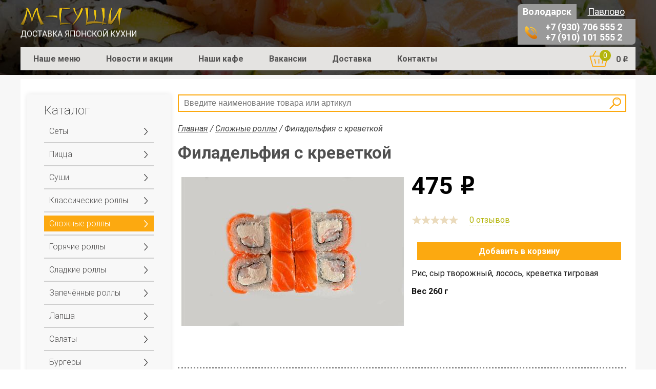

--- FILE ---
content_type: text/html; charset=UTF-8
request_url: https://m-sushi.ru/Razdel/Filadelyfiya-s-krevetkoy
body_size: 21303
content:
<!DOCTYPE html><html lang="ru"> <head> <meta charset="UTF-8"> <meta name="viewport" content="width=device-width"> <title>Филадельфия с креветкой - Доставка японской кухни "M-SUSHI.RU"</title> <meta name="Keywords" content=''> <meta name="Description" content=''> <meta name="SKYPE_TOOLBAR" content="SKYPE_TOOLBAR_PARSER_COMPATIBLE" /> <meta name="w1-verification" content="179705231327" /><meta name='yandex-verification' content='6a59a46b594c6ad6' /><meta name="google-site-verification" content="zRg43s36kwjd59WUnvlGve0mffvsFcTRPxT01ujxATw" /> <link href="/files/favicon.ico" rel="shortcut icon" type="image/x-icon" /> <link href="/files/favicon.ico" rel="shortcut icon" type="image/vnd.microsoft.icon"> <style> @import url('https://fonts.googleapis.com/css?family=Roboto:100,100i,300,300i,400,400i,500,500i,700,700i,900,900i&subset=cyrillic'); @font-face { font-family: "rouble"; src: url("/files/fonts/rouble.ttf"), url('/files/fonts/rouble.woff'); } .jGrowl{z-index:9999;color:#fff;font-size:12px;font-family:"Helvetica Neue",Helvetica,Arial,sans-serif;position:fixed}.jGrowl.top-left{left:0;top:0}.jGrowl.top-right{right:0;top:0}.jGrowl.bottom-left{left:0;bottom:0}.jGrowl.bottom-right{right:0;bottom:0}.jGrowl.center{top:0;width:50%;left:25%}.jGrowl.center .jGrowl-closer,.jGrowl.center .jGrowl-notification{margin-left:auto;margin-right:auto}.jGrowl-notification{background-color:#000;opacity:.9;filter:progid:DXImageTransform.Microsoft.Alpha(Opacity=(0.9*100));-ms-filter:progid:DXImageTransform.Microsoft.Alpha(Opacity=(0.9*100));zoom:1;width:250px;padding:10px;margin:10px;text-align:left;display:none;border-radius:5px;min-height:40px}.jGrowl-notification .ui-state-highlight,.jGrowl-notification .ui-widget-content .ui-state-highlight,.jGrowl-notification .ui-widget-header .ui-state-highlight{border:1px solid #000;background:#000;color:#fff}.jGrowl-notification .jGrowl-header{font-weight:700;font-size:.85em}.jGrowl-notification .jGrowl-close{background-color:transparent;color:inherit;border:none;z-index:99;float:right;font-weight:700;font-size:1em;cursor:pointer}.jGrowl-closer{background-color:#000;opacity:.9;filter:progid:DXImageTransform.Microsoft.Alpha(Opacity=(0.9*100));-ms-filter:progid:DXImageTransform.Microsoft.Alpha(Opacity=(0.9*100));zoom:1;width:250px;padding:10px;margin:10px;display:none;border-radius:5px;padding-top:4px;padding-bottom:4px;cursor:pointer;font-size:.9em;font-weight:700;text-align:center}.jGrowl-closer .ui-state-highlight,.jGrowl-closer .ui-widget-content .ui-state-highlight,.jGrowl-closer .ui-widget-header .ui-state-highlight{border:1px solid #000;background:#000;color:#fff}@media print{.jGrowl{display:none}} @charset "UTF-8";.fancybox-enabled{overflow:hidden}.fancybox-enabled body{overflow:visible;height:100%}.fancybox-is-hidden{position:absolute;top:-9999px;left:-9999px;visibility:hidden}.fancybox-container{position:fixed;top:0;left:0;width:100%;height:100%;z-index:13;-webkit-tap-highlight-color:transparent;-webkit-backface-visibility:hidden;backface-visibility:hidden;-webkit-transform:translateZ(0);transform:translateZ(0)}.fancybox-container ~ .fancybox-container{z-index:12}.fancybox-outer,.fancybox-inner,.fancybox-bg,.fancybox-stage{position:absolute;top:0;right:0;bottom:0;left:0}.fancybox-outer{overflow-y:auto;-webkit-overflow-scrolling:touch}.fancybox-bg{background:#1e1e1e;opacity:0;transition-duration:inherit;transition-property:opacity;transition-timing-function:cubic-bezier(0.47,0,0.74,0.71)}.fancybox-is-open .fancybox-bg{opacity:.87;transition-timing-function:cubic-bezier(0.22,0.61,0.36,1)}.fancybox-infobar,.fancybox-toolbar,.fancybox-caption-wrap{position:absolute;direction:ltr;z-index:17;opacity:0;visibility:hidden;transition:opacity .25s,visibility 0 linear .25s;box-sizing:border-box}.fancybox-show-infobar .fancybox-infobar,.fancybox-show-toolbar .fancybox-toolbar,.fancybox-show-caption .fancybox-caption-wrap{opacity:1;visibility:visible;transition:opacity .25s,visibility 0}.fancybox-infobar{top:0;left:50%;margin-left:-79px}.fancybox-infobar__body{display:inline-block;width:70px;line-height:44px;font-size:13px;font-family:"Helvetica Neue",Helvetica,Arial,sans-serif;text-align:center;color:#ddd;background-color:rgba(30,30,30,0.7);pointer-events:none;-webkit-user-select:none;-moz-user-select:none;-ms-user-select:none;user-select:none;-webkit-touch-callout:none;-webkit-tap-highlight-color:transparent;-webkit-font-smoothing:subpixel-antialiased}.fancybox-toolbar{top:0;right:0}.fancybox-stage{overflow:hidden;direction:ltr;z-index:14;-webkit-transform:translate3d(0,0,0)}.fancybox-slide{position:absolute;top:0;left:0;width:100%;height:100%;margin:0;padding:0;overflow:auto;outline:none;white-space:normal;box-sizing:border-box;text-align:center;z-index:14;-webkit-overflow-scrolling:touch;display:none;-webkit-backface-visibility:hidden;backface-visibility:hidden;transition-property:opacity,-webkit-transform;transition-property:transform,opacity;transition-property:transform,opacity,-webkit-transform;-webkit-transform-style:preserve-3d;transform-style:preserve-3d}.fancybox-slide::before{content:'';display:inline-block;vertical-align:middle;height:100%;width:0}.fancybox-is-sliding .fancybox-slide,.fancybox-slide--previous,.fancybox-slide--current,.fancybox-slide--next{display:block}.fancybox-slide--image{overflow:visible}.fancybox-slide--image::before{display:none}.fancybox-slide--video .fancybox-content,.fancybox-slide--video iframe{background:#000}.fancybox-slide--map .fancybox-content,.fancybox-slide--map iframe{background:#E5E3DF}.fancybox-slide--next{z-index:15}.fancybox-slide > div{display:inline-block;position:relative;padding:24px;margin:44px 0;border-width:0;vertical-align:middle;text-align:left;background-color:#fff;overflow:auto;box-sizing:border-box}.fancybox-slide .fancybox-image-wrap{position:absolute;top:0;left:0;margin:0;padding:0;border:0;z-index:15;background:transparent;cursor:default;overflow:visible;-webkit-transform-origin:top left;-ms-transform-origin:top left;transform-origin:top left;background-size:100% 100%;background-repeat:no-repeat;-webkit-backface-visibility:hidden;backface-visibility:hidden;-webkit-user-select:none;-moz-user-select:none;-ms-user-select:none;user-select:none}.fancybox-can-zoomOut .fancybox-image-wrap{cursor:-webkit-zoom-out;cursor:zoom-out}.fancybox-can-zoomIn .fancybox-image-wrap{cursor:-webkit-zoom-in;cursor:zoom-in}.fancybox-can-drag .fancybox-image-wrap{cursor:-webkit-grab;cursor:grab}.fancybox-is-dragging .fancybox-image-wrap{cursor:-webkit-grabbing;cursor:grabbing}.fancybox-image,.fancybox-spaceball{position:absolute;top:0;left:0;width:100%;height:100%;margin:0;padding:0;border:0;max-width:none;max-height:none;-webkit-user-select:none;-moz-user-select:none;-ms-user-select:none;user-select:none}.fancybox-spaceball{z-index:11}.fancybox-slide--iframe .fancybox-content{padding:0;width:80%;height:80%;max-width:calc(100% - 100px);max-height:calc(100% - 88px);overflow:visible;background:#fff}.fancybox-iframe{display:block;margin:0;padding:0;border:0;width:100%;height:100%;background:#fff}.fancybox-error{margin:0;padding:40px;width:100%;max-width:380px;background:#fff;cursor:default}.fancybox-error p{margin:0;padding:0;color:#444;font:16px/20px "Helvetica Neue",Helvetica,Arial,sans-serif}.fancybox-close-small{position:absolute;top:0;right:0;width:44px;height:44px;padding:0;margin:0;border:0;border-radius:0;outline:none;background:transparent;z-index:20;cursor:pointer}.fancybox-close-small:after{content:'\00D7';position:absolute;top:5px;right:5px;width:30px;height:30px;font:20px/30px Arial,"Helvetica Neue",Helvetica,sans-serif;color:#888;font-weight:300;text-align:center;border-radius:50%;border-width:0;background:#fff;transition:background .25s;box-sizing:border-box;z-index:12}.fancybox-close-small:focus:after{outline:0}.fancybox-close-small:hover:after{color:#555;background:#eee}.fancybox-slide--iframe .fancybox-close-small{top:0;right:-44px}.fancybox-slide--iframe .fancybox-close-small:after{background:transparent;font-size:35px;color:#aaa}.fancybox-slide--iframe .fancybox-close-small:hover:after{color:#fff}.fancybox-caption-wrap{bottom:0;left:0;right:0;padding:60px 30px 0;background:linear-gradient(to bottom,transparent 0%,rgba(0,0,0,0.1) 20%,rgba(0,0,0,0.2) 40%,rgba(0,0,0,0.6) 80%,rgba(0,0,0,0.8) 100%);pointer-events:none}.fancybox-caption{padding:30px 0;border-top:1px solid rgba(255,255,255,0.4);font-size:14px;font-family:"Helvetica Neue",Helvetica,Arial,sans-serif;color:#fff;line-height:20px;-webkit-text-size-adjust:none}.fancybox-caption a,.fancybox-caption button,.fancybox-caption select{pointer-events:all}.fancybox-caption a{color:#fff;text-decoration:underline}.fancybox-button{display:inline-block;position:relative;margin:0;padding:0;border:0;width:44px;height:44px;line-height:44px;text-align:center;background:transparent;color:#ddd;border-radius:0;cursor:pointer;vertical-align:top;outline:none}.fancybox-button[disabled]{cursor:default;pointer-events:none}.fancybox-infobar__body,.fancybox-button{background:rgba(30,30,30,0.6)}.fancybox-button:hover:not([disabled]){color:#fff;background:rgba(0,0,0,0.8)}.fancybox-button::before,.fancybox-button::after{content:'';pointer-events:none;position:absolute;background-color:currentColor;color:currentColor;opacity:.9;box-sizing:border-box;display:inline-block}.fancybox-button[disabled]::before,.fancybox-button[disabled]::after{opacity:.3}.fancybox-button--left::after,.fancybox-button--right::after{top:18px;width:6px;height:6px;background:transparent;border-top:solid 2px currentColor;border-right:solid 2px currentColor}.fancybox-button--left::after{left:20px;-webkit-transform:rotate(-135deg);-ms-transform:rotate(-135deg);transform:rotate(-135deg)}.fancybox-button--right::after{right:20px;-webkit-transform:rotate(45deg);-ms-transform:rotate(45deg);transform:rotate(45deg)}.fancybox-button--left{border-bottom-left-radius:5px}.fancybox-button--right{border-bottom-right-radius:5px}.fancybox-button--close::before,.fancybox-button--close::after{content:'';display:inline-block;position:absolute;height:2px;width:16px;top:calc(50% - 1px);left:calc(50% - 8px)}.fancybox-button--close::before{-webkit-transform:rotate(45deg);-ms-transform:rotate(45deg);transform:rotate(45deg)}.fancybox-button--close::after{-webkit-transform:rotate(-45deg);-ms-transform:rotate(-45deg);transform:rotate(-45deg)}.fancybox-arrow{position:absolute;top:50%;margin:-50px 0 0;height:100px;width:54px;padding:0;border:0;outline:none;background:none;cursor:pointer;z-index:15;opacity:0;-webkit-user-select:none;-moz-user-select:none;-ms-user-select:none;user-select:none;transition:opacity .25s}.fancybox-arrow::after{content:'';position:absolute;top:28px;width:44px;height:44px;background-color:rgba(30,30,30,0.8);background-image:url([data-uri]);background-repeat:no-repeat;background-position:center center;background-size:24px 24px}.fancybox-arrow--right{right:0}.fancybox-arrow--left{left:0;-webkit-transform:scaleX(-1);-ms-transform:scaleX(-1);transform:scaleX(-1)}.fancybox-arrow--right::after,.fancybox-arrow--left::after{left:0}.fancybox-show-nav .fancybox-arrow{opacity:.6}.fancybox-show-nav .fancybox-arrow[disabled]{opacity:.3}.fancybox-slide > .fancybox-loading{border:6px solid rgba(100,100,100,0.4);border-top:6px solid rgba(255,255,255,0.6);border-radius:100%;height:50px;width:50px;-webkit-animation:fancybox-rotate .8s infinite linear;animation:fancybox-rotate .8s infinite linear;background:transparent;position:absolute;top:50%;left:50%;margin-top:-25px;margin-left:-25px;z-index:19}@-webkit-keyframes fancybox-rotate{from{-webkit-transform:rotate(0deg);transform:rotate(0deg)}to{-webkit-transform:rotate(359deg);transform:rotate(359deg)}}@keyframes fancybox-rotate{from{-webkit-transform:rotate(0deg);transform:rotate(0deg)}to{-webkit-transform:rotate(359deg);transform:rotate(359deg)}}.fancybox-animated{transition-timing-function:cubic-bezier(0,0,0.25,1)}.fancybox-fx-slide.fancybox-slide--previous{-webkit-transform:translate3d(-100%,0,0);transform:translate3d(-100%,0,0);opacity:0}.fancybox-fx-slide.fancybox-slide--next{-webkit-transform:translate3d(100%,0,0);transform:translate3d(100%,0,0);opacity:0}.fancybox-fx-slide.fancybox-slide--current{-webkit-transform:translate3d(0,0,0);transform:translate3d(0,0,0);opacity:1}.fancybox-fx-fade.fancybox-slide--previous,.fancybox-fx-fade.fancybox-slide--next{opacity:0;transition-timing-function:cubic-bezier(0.19,1,0.22,1)}.fancybox-fx-fade.fancybox-slide--current{opacity:1}.fancybox-fx-zoom-in-out.fancybox-slide--previous{-webkit-transform:scale3d(1.5,1.5,1.5);transform:scale3d(1.5,1.5,1.5);opacity:0}.fancybox-fx-zoom-in-out.fancybox-slide--next{-webkit-transform:scale3d(0.5,0.5,0.5);transform:scale3d(0.5,0.5,0.5);opacity:0}.fancybox-fx-zoom-in-out.fancybox-slide--current{-webkit-transform:scale3d(1,1,1);transform:scale3d(1,1,1);opacity:1}.fancybox-fx-rotate.fancybox-slide--previous{-webkit-transform:rotate(-360deg);-ms-transform:rotate(-360deg);transform:rotate(-360deg);opacity:0}.fancybox-fx-rotate.fancybox-slide--next{-webkit-transform:rotate(360deg);-ms-transform:rotate(360deg);transform:rotate(360deg);opacity:0}.fancybox-fx-rotate.fancybox-slide--current{-webkit-transform:rotate(0deg);-ms-transform:rotate(0deg);transform:rotate(0deg);opacity:1}.fancybox-fx-circular.fancybox-slide--previous{-webkit-transform:scale3d(0,0,0) translate3d(-100%,0,0);transform:scale3d(0,0,0) translate3d(-100%,0,0);opacity:0}.fancybox-fx-circular.fancybox-slide--next{-webkit-transform:scale3d(0,0,0) translate3d(100%,0,0);transform:scale3d(0,0,0) translate3d(100%,0,0);opacity:0}.fancybox-fx-circular.fancybox-slide--current{-webkit-transform:scale3d(1,1,1) translate3d(0,0,0);transform:scale3d(1,1,1) translate3d(0,0,0);opacity:1}.fancybox-fx-tube.fancybox-slide--previous{-webkit-transform:translate3d(-100%,0,0) scale(0.1) skew(-10deg);transform:translate3d(-100%,0,0) scale(0.1) skew(-10deg)}.fancybox-fx-tube.fancybox-slide--next{-webkit-transform:translate3d(100%,0,0) scale(0.1) skew(10deg);transform:translate3d(100%,0,0) scale(0.1) skew(10deg)}.fancybox-fx-tube.fancybox-slide--current{-webkit-transform:translate3d(0,0,0) scale(1);transform:translate3d(0,0,0) scale(1)}@media all and (max-width: 800px){.fancybox-infobar{left:0;margin-left:0}.fancybox-button--left,.fancybox-button--right{display:none!important}.fancybox-caption{padding:20px 0;margin:0}}.fancybox-button--fullscreen::before{width:15px;height:11px;left:calc(50% - 7px);top:calc(50% - 6px);border:2px solid;background:none}.fancybox-button--play::before,.fancybox-button--pause::before{top:calc(50% - 6px);left:calc(50% - 4px);background:transparent}.fancybox-button--play::before{width:0;height:0;border-top:6px inset transparent;border-bottom:6px inset transparent;border-left:10px solid;border-radius:1px}.fancybox-button--pause::before{width:7px;height:11px;border-style:solid;border-width:0 2px}.fancybox-thumbs{display:none}.fancybox-button--thumbs{display:none}@media all and (min-width: 800px){.fancybox-button--thumbs{display:inline-block}.fancybox-button--thumbs span{font-size:23px}.fancybox-button--thumbs::before{width:3px;height:3px;top:calc(50% - 2px);left:calc(50% - 2px);box-shadow:0 -4px 0,-4px -4px 0,4px -4px 0,0 0 0 32px inset,-4px 0 0,4px 0 0,0 4px 0,-4px 4px 0,4px 4px 0}.fancybox-thumbs{position:absolute;top:0;right:0;bottom:0;left:auto;width:220px;margin:0;padding:5px 5px 0 0;background:#fff;word-break:normal;-webkit-tap-highlight-color:transparent;-webkit-overflow-scrolling:touch;-ms-overflow-style:-ms-autohiding-scrollbar;box-sizing:border-box;z-index:15}.fancybox-show-thumbs .fancybox-thumbs{display:block}.fancybox-show-thumbs .fancybox-inner{right:220px}.fancybox-thumbs > ul{list-style:none;position:absolute;position:relative;width:100%;height:100%;margin:0;padding:0;overflow-x:hidden;overflow-y:auto;font-size:0}.fancybox-thumbs > ul > li{float:left;overflow:hidden;max-width:50%;padding:0;margin:0;width:105px;height:75px;position:relative;cursor:pointer;outline:none;border:5px solid transparent;border-top-width:0;border-right-width:0;-webkit-tap-highlight-color:transparent;-webkit-backface-visibility:hidden;backface-visibility:hidden;box-sizing:border-box}li.fancybox-thumbs-loading{background:rgba(0,0,0,0.1)}.fancybox-thumbs > ul > li > img{position:absolute;top:0;left:0;min-width:100%;min-height:100%;max-width:none;max-height:none;-webkit-touch-callout:none;-webkit-user-select:none;-moz-user-select:none;-ms-user-select:none;user-select:none}.fancybox-thumbs > ul > li:before{content:'';position:absolute;top:0;right:0;bottom:0;left:0;border-radius:2px;border:4px solid #4ea7f9;z-index:11;opacity:0;transition:all .2s cubic-bezier(0.25,0.46,0.45,0.94)}.fancybox-thumbs > ul > li.fancybox-thumbs-active:before{opacity:1}}.fancybox-caption{text-align:center;font-size:28px;line-height:inherit} /** * Owl Carousel v2.2.1 * Copyright 2013-2017 David Deutsch * Licensed under () */.owl-carousel,.owl-carousel .owl-item{-webkit-tap-highlight-color:transparent;position:relative}.owl-carousel{display:none;width:100%;z-index:1}.owl-carousel .owl-stage{position:relative;-ms-touch-action:pan-Y;-moz-backface-visibility:hidden}.owl-carousel .owl-stage:after{content:".";display:block;clear:both;visibility:hidden;line-height:0;height:0}.owl-carousel .owl-stage-outer{position:relative;overflow:hidden;-webkit-transform:translate3d(0,0,0)}.owl-carousel .owl-item,.owl-carousel .owl-wrapper{-webkit-backface-visibility:hidden;-moz-backface-visibility:hidden;-ms-backface-visibility:hidden;-webkit-transform:translate3d(0,0,0);-moz-transform:translate3d(0,0,0);-ms-transform:translate3d(0,0,0)}.owl-carousel .owl-item{min-height:1px;float:left;-webkit-backface-visibility:hidden;-webkit-touch-callout:none}.owl-carousel .owl-item img{display:block;width:100%}.owl-carousel .owl-dots.disabled,.owl-carousel .owl-nav.disabled{display:none}.no-js .owl-carousel,.owl-carousel.owl-loaded{display:block}.owl-carousel .owl-dot,.owl-carousel .owl-nav .owl-next,.owl-carousel .owl-nav .owl-prev{cursor:pointer;cursor:hand;-webkit-user-select:none;-khtml-user-select:none;-moz-user-select:none;-ms-user-select:none;user-select:none}.owl-carousel.owl-loading{opacity:0;display:block}.owl-carousel.owl-hidden{opacity:0}.owl-carousel.owl-refresh .owl-item{visibility:hidden}.owl-carousel.owl-drag .owl-item{-webkit-user-select:none;-moz-user-select:none;-ms-user-select:none;user-select:none}.owl-carousel.owl-grab{cursor:move;cursor:grab}.owl-carousel.owl-rtl{direction:rtl}.owl-carousel.owl-rtl .owl-item{float:right}.owl-carousel .animated{animation-duration:1s;animation-fill-mode:both}.owl-carousel .owl-animated-in{z-index:0}.owl-carousel .owl-animated-out{z-index:1}.owl-carousel .fadeOut{animation-name:fadeOut}@keyframes fadeOut{0%{opacity:1}100%{opacity:0}}.owl-height{transition:height .5s ease-in-out}.owl-carousel .owl-item .owl-lazy{opacity:0;transition:opacity .4s ease}.owl-carousel .owl-item img.owl-lazy{transform-style:preserve-3d}.owl-carousel .owl-video-wrapper{position:relative;height:100%;background:#000}.owl-carousel .owl-video-play-icon{position:absolute;height:80px;width:80px;left:50%;top:50%;margin-left:-40px;margin-top:-40px;background:url(owl.video.play.png) no-repeat;cursor:pointer;z-index:1;-webkit-backface-visibility:hidden;transition:transform .1s ease}.owl-carousel .owl-video-play-icon:hover{-ms-transform:scale(1.3,1.3);transform:scale(1.3,1.3)}.owl-carousel .owl-video-playing .owl-video-play-icon,.owl-carousel .owl-video-playing .owl-video-tn{display:none}.owl-carousel .owl-video-tn{opacity:0;height:100%;background-position:center center;background-repeat:no-repeat;background-size:contain;transition:opacity .4s ease}.owl-carousel .owl-video-frame{position:relative;z-index:1;height:100%;width:100%} /** * Owl Carousel v2.2.1 * Copyright 2013-2017 David Deutsch * Licensed under () */.owl-theme .owl-dots,.owl-theme .owl-nav{text-align:center;-webkit-tap-highlight-color:transparent}.owl-theme .owl-nav{margin-top:10px}.owl-theme .owl-nav [class*=owl-]{color:#FFF;font-size:14px;margin:5px;padding:4px 7px;background:#D6D6D6;display:inline-block;cursor:pointer;border-radius:3px}.owl-theme .owl-nav [class*=owl-]:hover{background:#869791;color:#FFF;text-decoration:none}.owl-theme .owl-nav .disabled{opacity:.5;cursor:default}.owl-theme .owl-nav.disabled+.owl-dots{margin-top:10px}.owl-theme .owl-dots .owl-dot{display:inline-block;zoom:1}.owl-theme .owl-dots .owl-dot span{width:10px;height:10px;margin:5px 7px;background:#D6D6D6;display:block;-webkit-backface-visibility:visible;transition:opacity .2s ease;border-radius:30px}.owl-theme .owl-dots .owl-dot.active span,.owl-theme .owl-dots .owl-dot:hover span{background:#869791} font.rub { font-family: 'rouble';}body { margin: 0px; padding: 0px; font-size: 16px; font-family: Arial; background-color: #fff; color: #161616; font-family: 'Roboto', sans-serif; max-width: 1920px; margin: 0 auto;}* { outline: 0 !important; outline-offset: 0 !important;}textarea { font-family: 'Roboto', sans-serif;}.center { margin: 0 auto; width: 1200px;}table { border-collapse: collapse;}a { color: #f3a617;}a:hover { text-decoration: none;}header,section,main,footer { float: left; width: 100%;}header { height: 146px; background: url(/files/images/hbg.jpg) no-repeat center;}header a.logo { float: left; background: url(/files/images/250424/logo.png) no-repeat left center; width: 450px; height: 65px; margin-top: 15px;}header div.phones { float: right; height: 79px; width: 230px; margin-top: 8px;}header div.phones div.tabs { float: left; width: 100%; overflow: hidden; border-radius: 7px 0px 0px 0px; font-size: 18px;}header div.phones div.tabs article { height: 29px; line-height: 29px; text-align: center; width: 50%; float: left; color: #fff; text-decoration: underline; cursor: pointer;}header div.phones div.tabs article:hover { text-decoration: none;}header div.phones div.tabs article.active { background-color: #9a9a9a; font-weight: bold; text-decoration: none;}header div.phones div.content { float: left; width: 100%;}header div.phones div.content article { display: none;}header div.phones div.content article.active { display: block; border-radius: 0px 0px 7px 0px; box-sizing: border-box; width: 100%; height: 50px; background: url(/files/images/phone.png) no-repeat 14px 14px #9a9a9a; padding-left: 54px; color: #fff; font-weight: bold; line-height: 20px; padding-top: 6px; font-size: 18px; white-space: nowrap;}header div.mblock { float: left; width: 100%; height: 45px; background-color: #e4e3e1; margin-top: 5px;}header div.mblock menu { padding: 0px; margin: 0px; list-style: none; float: left;}header div.mblock menu li { display: inline-block;}#hidemenu { display: none; width: 1200px; padding: 0px;}#hidemenu div.h { font-size: 33px; color: #525151; font-weight: normal; margin-top: 30px; margin-bottom: 30px; text-align: center;}#hidemenu div.dirs { float: left; width: 100%; text-align: center; padding-bottom: 40px;}#hidemenu div.dirs a { width: 300px; height: 215px; display: inline-block; vertical-align: top; margin: 0px; text-decoration: none; background-color: #fff; border: 1px solid #e6e6e6; box-sizing: border-box; padding-top: 5px; transition: 0.3s;}#hidemenu div.dirs a.active,#hidemenu div.dirs a:hover { position: relative; box-shadow: 0 0 10px rgba(0,0,0,0.5); transition: 0.3s;}#hidemenu div.dirs a div.img { width: 230px; height: 145px; box-sizing: border-box; border: 0px solid #fca910; border-radius: 0px; background-position: center; background-repeat: no-repeat; display: inline-block; margin-bottom: 10px;}#hidemenu div.dirs a div.name { color: #525151;}header div.mblock menu li a { display: block; padding: 13px 25px; color: #525151; font-size: 16px; font-weight: bold; text-decoration: none; cursor: pointer; transition: 0.3s;}header div.mblock menu li a:hover { text-decoration: underline;}header div.mblock menu li a.active { background-color: #fca910; color: #fff;}header div.mblock div.scart { float: right; height: 45px; background: url('/files/images/scart.png') no-repeat left center; cursor: pointer;}header div.mblock div.scart div.v { float: left; width: 100%;}header div.mblock div.scart div.count { float: left; height: 22px; line-height: 22px; border-radius: 11px; text-align: center; background-color: #b4b50c; color: #fff; font-size: 15px; margin-left: 20px; margin-top: 5px; padding: 0 3px; min-width: 16px;}header div.mblock div.scart div.price { float: right; margin-right: 15px; font-size: 16px; font-weight: bold; color: #525151; margin-top: 14px; margin-left: 10px;}#mobileMenu div.scart { float: right; height: 45px; background: url('/files/images/scart.png') no-repeat left center; cursor: pointer; margin-top: 3px;}#mobileMenu div.scart div.v { float: left; width: 100%;}#mobileMenu div.scart div.count { float: left; height: 22px; line-height: 22px; border-radius: 11px; text-align: center; background-color: #b4b50c; color: #fff; font-size: 15px; margin-left: 20px; margin-top: 5px; padding: 0 3px; min-width: 16px;}#mobileMenu div.scart div.price { float: right; margin-right: 15px; font-size: 16px; font-weight: bold; color: #fff; margin-top: 14px; margin-left: 10px;}#hcart { position: absolute; width: 420px; margin-left: -240px; margin-top: 45px; z-index: 2; float: right;}#hcart div.contener { float: left; width: 100%; background-color: #fff; box-shadow: 0 0 10px rgba(0,0,0,0.5); margin-top: 10px; cursor: auto; }#hcart div.contener:before { content: ""; float: right; background: url(/files/images/hcartbg.png) no-repeat center; width: 26px; height: 13px; margin-top: -13px; margin-right: 148px;}#hcart div.contener div.loading { background: url(/files/images/loading.gif) no-repeat center; background-size: 130px; float: left; width: 100%; height: 180px; opacity: 1;}#hcart div.contener table { margin-top: 14px; margin-left: 20px; width: 380px; color: #797979;}#hcart div.contener table tr { border-bottom: 1px dotted #fca910;}#hcart div.contener table tr:last-child { border-bottom: 0px;}#hcart div.contener table tr td:first-child { width: 75px; height: 70px;}#hcart div.contener table tr td:last-child { text-align: right; font-weight: bold; white-space: nowrap;}#hcart div.contener table tr td a { color: #797979; text-decoration: none;}#hcart div.contener div.summ { margin-left: 20px; width: 380px; font-size: 18px; color: #b4b50c; font-weight: bold; margin-top: 5px;}#hcart div.contener div.summ div { width: 50%; float: left;}#hcart div.contener div.summ div:last-child { text-align: right;}#hcart div.contener a.tocart { float: left; width: 380px; height: 40px; line-height: 40px; background-color: #fca910; color: #fff; text-align: center; font-size: 18px; cursor: pointer; margin-left: 20px; margin-top: 19px; border-bottom: 3px solid #c8860d; text-decoration: none; margin-bottom: 25px; transition: 0.3s;}#hcart div.contener a.tocart:hover { background-color: #c8860d; transition: 0.3s;}#hcart div.contener div.empty { text-align: center; font-size: 18px; height: 50px; line-height: 50px;}section.slyder { height: 368px; background-color: #f7f7f7;}section.slyder .owl-carousel { padding-top: 6px; background: #fff;}section.slyder .owl-carousel .owl-item a { display: block; height: 362px; width: 100%; cursor: auto;}section.slyder .owl-carousel .owl-item a[href] { cursor: pointer;}section.slyder .owl-carousel .owl-nav { width: 1170px; margin: 0 auto; margin-top: -225px;}section.slyder .owl-carousel .owl-nav .owl-prev { width: 34px; height: 88px; background: url('/files/images/prev.png') no-repeat left center; position: absolute;}section.slyder .owl-carousel .owl-nav .owl-next { width: 34px; height: 88px; background: url('/files/images/next.png') no-repeat right center; position: absolute; margin-left: 1127px;}section.slyder .owl-carousel .owl-dots { width: 1200px; margin: 0 auto; margin-top: 180px; text-align: center; position: relative;}section.slyder .owl-carousel .owl-dots .owl-dot { display: inline-block; height: 23px; width: 23px; box-sizing: border-box; border-radius: 12px; margin: 0px 8px; background-color: #fff; box-sizing: border-box; border: 2px solid #e8981d;}section.slyder .owl-carousel .owl-dots .owl-dot.active { background: linear-gradient(to bottom, #fbc941, #d97308); border: 2px solid #fff;}section.catalog { background-color: #f7f7f7;}section.catalog div.content { float: left; width: 100%; background: #fff;}section.catalog h1 { font-weight: normal; margin-top: 20px; margin-bottom: 20px; text-align: center;}section.catalog div.catalog { float: left; width: 100%; margin-bottom: 28px; padding-bottom: 1px;}section.catalog div.catalog a.item { float: left; width: 289px; height: 315px; background: #fff; border: 1px solid #e6e6e6; margin-right: -1px; margin-bottom: -1px; transition: 0.3s; box-shadow: 0 0 0px rgba(0,0,0,0);}section.catalog div.catalog a.item:hover { z-index: 5; position: relative; box-shadow: 0 0 10px rgba(0,0,0,0.5); transition: 0.3s;}section.catalog div.catalog a.item:nth-child(4n-3) { border-left: 0px; padding-left: 21px;}section.catalog div.catalog a.item:nth-child(4n) { border-right: 0px; padding-right: 21px;}section.catalog div.catalog a.item div.img { float: left; width: 100%; height: 205px; background-position: center; background-repeat: no-repeat;}section.catalog div.catalog a.item div.name { text-align: center; float: left; width: 100%; margin-top: 15px; color: #161616; font-size: 20px; font-weight: bold; box-sizing: border-box; padding: 0 20px;}section.ksf { background-color: #f7f7f7;}section.ksf div.content { margin-top: 8px; background: #fff; float: left; width: 100%;}section.ksf div.content a.akciya { display: block; width: 100%; height: 199px;}section.ksf div.content a.akciya.hide { 	display: none;}section.ksf div.content div.lb { float: left; margin-left: 13px; width: 280px; margin-top: 30px; background-color: #f8f8f8; box-shadow: 0 0 10px rgba(0,0,0,0.1); margin-bottom: 30px; padding: 17px 33px; box-sizing: border-box;}section.ksf div.content div.lb div.h { text-align: center; font-size: 21px; color: #6c6b6b; padding-top: 3px; font-weight: bold;}section.ksf div.content div.lb div.ht2 { text-align: left; font-size: 24px; font-weight: 100;}section.ksf div.content div.lb menu { list-style: none; padding: 0px; margin: 0px; margin-top: 5px; margin-bottom: 15px;}section.ksf div.content div.lb menu li { border-bottom: 2px solid #cfcfcf; padding: 6px 0px;}section.ksf div.content div.lb menu li ul li.e { background: none;}section.ksf div.content div.lb menu li a { font-size: 16px; color: #525151; text-decoration: none; font-weight: 300; display: inline-block; width: 100%; padding: 6px 10px; box-sizing: border-box; background: url(/files/images/lmo.png) no-repeat 94% center; transition: 0.3s;}section.ksf div.content div.lb menu li a:hover,section.ksf div.content div.lb menu li.active a { color: #fff; display: inline-block; width: 100%; padding: 6px 10px; box-sizing: border-box; background: url(/files/images/almo.png) no-repeat 94% center #fca910; transition: 0.3s;}section.ksf div.content div.lb menu li ul { display: none !important;}section.ksf div.content div.lb menu li.active ul li a { color: #525151;}section.ksf div.content div.lb menu li.active ul li.active a { color: #fca910;}section.ksf div.content div.lb menu li.active ul li.active ul li a { color: #525151;}section.ksf div.content div.lb menu li.active ul li.active ul li.active a { color: #fca910;}section.ksf div.content div.lb menu li ul { display: none;}section.ksf div.content div.lb menu li ul li:last-child { border-bottom: 0px;}section.ksf div.content div.lb menu li:hover ul { display: block; position: absolute; background-color: #f8f8f8; box-shadow: 0 0 10px rgba(0,0,0,0.1); padding: 17px 33px; box-sizing: border-box; margin-left: 215px; margin-top: -31px; list-style: none; width: 280px;}section.ksf div.content div.lb menu li:hover ul li ul { display: none;}section.ksf div.content div.lb menu li:hover ul li:hover ul { display: block;}section.ksf div.content div.lb .filters div.h { text-align: left; padding-top: 0px;}section.ksf div.content div.lb .filters { float: left; width: 100%;}section.ksf div.content div.lb .filters div.fb { float: left; width: 100%; margin-bottom: 6px;}section.ksf div.content div.lb .filters div.fb.range { border-bottom: 2px solid #cfcfcf; padding-bottom: 10px;}section.ksf div.content div.lb .filters div.h2 { font-size: 18px; color: #6c6b6b; margin-top: 10px; margin-bottom: 10px;}section.ksf div.content div.lb .filters div.l2 { margin-bottom: 20px;}section.ksf div.content div.lb .filters div.l2 div.dop { color: #525151; font-size: 16px; font-weight: 300; text-align: center; margin-bottom: 20px;}section.ksf div.content div.lb .filters div.l2 .ui-widget-content { height: 3px; box-sizing: border-box; border: 0px; background-color: #cfcfcf;}section.ksf div.content div.lb .filters div.l2 .ui-slider-range { background-color: #f4a416;}section.ksf div.content div.lb .filters div.l2 .ui-widget-content .ui-state-default { width: 22px; height: 22px; border-radius: 11px; top: -10px; cursor: pointer; background-color: #fff;}section.ksf div.content div.lb .filters div.l2 div.dop input[type="number"] { width: 61px; height: 25px; border: 1px solid #818181; text-align: center; box-sizing: border-box; border-radius: 3px;}/* Hide HTML5 Up and Down arrows. */input[type="number"]::-webkit-outer-spin-button, input[type="number"]::-webkit-inner-spin-button { -webkit-appearance: none; margin: 0;} input[type="number"] { -moz-appearance: textfield;}section.ksf div.content div.lb .filters div.l2 article { display: block; clear: both; border-bottom: 2px solid #cfcfcf; padding-top: 9px; padding-bottom: 9px; float: left; width: 100%;}section.ksf div.content div.lb .filters div.l2 article:first-child { border-top: 2px solid #cfcfcf;}section.ksf div.content div.lb .filters div.l2 article input { display: none;}section.ksf div.content div.lb .filters div.l2 article label { display: block; min-height: 14px; padding-left: 21px; background: url(/files/images/rad.png) no-repeat left center; font-size: 16px; color: #3e3e3e; cursor: pointer; float: left;}section.ksf div.content div.lb .filters div.l2 article input[type="checkbox"]:checked+label { background: url(/files/images/radcheck.png) no-repeat left center;}section.ksf div.content div.lb .sbros { float: left; margin-top: 15px;}section.ksf div.content div.lb .sbros a { color: #6c6b6b; text-decoration: underline; cursor: pointer; background: url(/files/images/reset.png) no-repeat left center; padding-left: 20px;}section.ksf div.content div.lb .sbros a:hover { text-decoration: none;}section.ksf div.content div.rb { float: left; margin-left: 14px; margin-top: 30px; width: 875px; min-height: 400px;}section.ksf div.content div.rb div.search { float: left; width: 100%; height: 34px; box-sizing: border-box; border: 2px solid #fca910;}section.ksf div.content div.rb div.search input[type="text"] { float: left; border: 0px; font-size: 16px; padding-top: 6px; padding-left: 10px; width: 800px;}section.ksf div.content div.rb div.search input[type="submit"] { float: right; border: 0px; background: url(/files/images/search.png) no-repeat center; width: 40px; height: 30px; cursor: pointer;}div.bredcrumbs { float: left; width: 100%; margin-top: 23px; font-style: italic; color: #444444;}div.bredcrumbs a { color: #444444;}h1 { float: left; width: 100%; font-size: 33px; margin-top: 18px; margin-bottom: 18px; color: #505050;}section.ksf div.content div.rb div.tovarp { float: left; width: 100%; margin-top: 10px; margin-bottom: 30px;}section.ksf div.content div.rb div.tovarp div.images { float: left; width: 438px;}section.ksf div.content div.rb div.tovarp div.images a.bimg { float: left; width: 100%; height: 290px; background-repeat: no-repeat; background-position: center; margin-top: 0px;}section.ksf div.content div.rb div.tovarp div.images a.bimg div.ln { width: 94px; height: 33px; line-height: 33px; float: left; margin-bottom: 7px; color: #fff; text-align: center;}section.ksf div.content div.rb div.tovarp div.images a.bimg div.akciya { background: #fe2400;}section.ksf div.content div.rb div.tovarp div.images a.bimg div.hit { background: #16339e; clear: both;}section.ksf div.content div.rb div.tovarp div.images a.bimg div.new { background: #b4b50c; clear: both;}section.ksf div.content div.rb div.tovarp div.images div.slyder { float: left; width: 100%; height: 104px; margin-top: 10px; margin-bottom: 10px;}section.ksf div.content div.rb div.tovarp div.images div.slyder .owl-item { text-align: center;}section.ksf div.content div.rb div.tovarp div.images div.slyder .owl-item a { display: inline-block; width: 138px; height: 104px;}section.ksf div.content div.rb div.tovarp div.rblock { margin-left: 18px; float: left; width: 419px;}section.ksf div.content div.rb div.tovarp div.rblock div.price { color: #fe2400; font-weight: bold; font-size: 47px; line-height: 33px;}section.ksf div.content div.rb div.tovarp div.rblock div.price.black { color: #000;}section.ksf div.content div.rb div.tovarp div.rblock div.price div.oldprice { color: #cfcaca; font-weight: normal; font-size: 36px; text-decoration: line-through; display: inline; margin-left: 20px;}section.ksf div.content div.rb div.tovarp div.rblock table.params { width: 100%; margin-top: 25px; font-size: 16px; color: #505050;}section.ksf div.content div.rb div.tovarp div.rblock table.params tr td:first-child {	width: 110px;}section.ksf div.content div.rb div.tovarp div.rblock table.params tr td div.stars { float: left; width: 90px; height: 17px;}section.ksf div.content div.rb div.tovarp div.rblock table.params tr td div.stars a { float: left; width: 20%; height: 100%; background: url(/files/images/star.png) no-repeat center;}section.ksf div.content div.rb div.tovarp div.rblock table.params tr td div.stars.rate_1 a:nth-child(1),section.ksf div.content div.rb div.tovarp div.rblock table.params tr td div.stars.rate_2 a:nth-child(-n+2),section.ksf div.content div.rb div.tovarp div.rblock table.params tr td div.stars.rate_3 a:nth-child(-n+3),section.ksf div.content div.rb div.tovarp div.rblock table.params tr td div.stars.rate_4 a:nth-child(-n+4),section.ksf div.content div.rb div.tovarp div.rblock table.params tr td div.stars.rate_5 a:nth-child(-n+5) { background: url(/files/images/stara.png) no-repeat center;}section.ksf div.content div.rb div.tovarp div.rblock table.params tr td a.reviews { color: #b4b50c; text-decoration: none; border-bottom: 1px dashed #b4b50c; cursor: pointer; transition: 0.3s; margin: 10px 0px; float: left;}section.ksf div.content div.rb div.tovarp div.rblock table.params tr td a.reviews:hover { border-bottom: 1px dashed #fff; transition: 0.3s;}section.ksf div.content div.rb div.tovarp div.rblock table.params tr td div.sizes { width: 255px; height: 28px; line-height: 28px; box-sizing: border-box; border: 1px solid #b9b8b8; display: table; text-align: center;}section.ksf div.content div.rb div.tovarp div.rblock table.params tr td div.sizes.hide,section.ksf div.content div.rb div.tovarp div.rblock table.params tr td.sizeh.hide { display: none;}section.ksf div.content div.rb div.tovarp div.rblock table.params tr td div.sizes a { display: table-cell; color: #292929; font-size: 18px; cursor: pointer; text-decoration: none; transition: 0.3s;}section.ksf div.content div.rb div.tovarp div.rblock table.params tr td div.sizes a:hover { background-color: #f8f8f8; transition: 0.3s;}section.ksf div.content div.rb div.tovarp div.rblock table.params tr td div.sizes a.active { background-color: #f3a617; color: #fff;}section.ksf div.content div.rb div.tovarp div.rblock a.tocart.add { width: 398px; height: 35px; margin: 0 auto; display: block; clear: both; box-sizing: border-box; border: 2px solid #fca910; background-color: #fca910; font-weight: bold; text-align: center; line-height: 31px; cursor: pointer; text-decoration: none; margin-top: 20px; color: #fff; transition: 0.3s;}section.ksf div.content div.rb div.tovarp div.rblock a.tocart.go { width: 398px; height: 35px; margin: 0 auto; display: block; clear: both; box-sizing: border-box; border: 2px solid #fca910; text-align: center; line-height: 31px; cursor: pointer; text-decoration: none; margin-top: 20px; color: #525151; transition: 0.3s;}section.ksf div.content div.rb div.tovarp div.rblock a.tocart.go:hover { color: #fff; background-color: #fca910; transition: 0.3s;}section.ksf div.content div.rb div.tovarp div.rblock div.stext { overflow: hidden;}section.ksf div.content div.rb div.reviews { float: left; width: 100%; border-top: 3px dotted #8e8e8e; margin-top: 10px;}section.ksf div.content div.rb div.reviews div.h { text-align: center; font-size: 28px; color: #505050; font-weight: bold; margin-bottom: 25px; margin-top: 10px;}section.ksf div.content div.rb div.reviews article.item { width: 100%; border: 1px solid #cdcdcd; box-sizing: border-box; padding: 15px 20px; margin-bottom: 12px; color: #505050; float: left; box-shadow: 0 0 10px rgba(0,0,0,0.1);}section.ksf div.content div.rb div.reviews article.item div.name { float: left; font-size: 20px; font-weight: bold;}section.ksf div.content div.rb div.reviews article.item div.date { float: left; font-size: 14px; font-style: italic; margin-left: 20px; margin-top: 5px;}section.ksf div.content div.rb div.reviews article.item div.rate { float: right; font-size: 14px; font-style: italic;}section.ksf div.content div.rb div.reviews article.item div.rate div.stars { float: right; width: 90px; height: 17px; margin-left: 10px;}section.ksf div.content div.rb div.reviews article.item div.rate div.stars a { float: left; width: 20%; height: 100%; background: url(/files/images/star.png) no-repeat center;}section.ksf div.content div.rb div.reviews article.item div.rate div.stars.rate_1 a:nth-child(1),section.ksf div.content div.rb div.reviews article.item div.rate div.stars.rate_2 a:nth-child(-n+2),section.ksf div.content div.rb div.reviews article.item div.rate div.stars.rate_3 a:nth-child(-n+3),section.ksf div.content div.rb div.reviews article.item div.rate div.stars.rate_4 a:nth-child(-n+4),section.ksf div.content div.rb div.reviews article.item div.rate div.stars.rate_5 a:nth-child(-n+5) { background: url(/files/images/stara.png) no-repeat center; }section.ksf div.content div.rb div.reviews article.item div.text { float: left; width: 100%; margin-top: 5px;}section.ksf div.content div.rb div.reviews div.reviewsForm { background-color: #8e8e8e; float: left; width: 100%; margin-top: 7px; margin-bottom: 32px; border: 1px solid #cdcdcd; box-sizing: border-box; padding: 15px 20px;}section.ksf div.content div.rb div.reviews div.reviewsForm div.hf { font-size: 24px; font-weight: bold; color: #fff; text-align: center;}section.ksf div.content div.rb div.reviews div.reviewsForm input[type="text"],section.ksf div.content div.rb div.reviews div.reviewsForm input[type="email"] { width: 704px; height: 46px; border: 1px solid #dcdcdc; margin: 0 auto; display: block; box-sizing: border-box; margin-top: 10px; border-radius: 4px; font-size: 16px; padding-left: 15px;}section.ksf div.content div.rb div.reviews div.reviewsForm textarea { width: 704px; height: 88px; border: 1px solid #dcdcdc; margin: 0 auto; display: block; box-sizing: border-box; margin-top: 10px; border-radius: 4px; font-size: 16px; padding: 10px 15px;}section.ksf div.content div.rb div.reviews div.reviewsForm div.rate { margin: 0 auto; width: 705px; height: 32px; margin-top: 10px; color: #fff;}section.ksf div.content div.rb div.reviews div.reviewsForm div.rate div.txt { float: left; margin-top: 7px; margin-right: 5px;}section.ksf div.content div.rb div.reviews div.reviewsForm div.rate div.stars { width: 140px; height: 28px; margin-left: 5px; float: left;}section.ksf div.content div.rb div.reviews div.reviewsForm div.rate div.stars article { float: left; width: 20%; height: 100%; background: url(/files/images/bsbg.png) no-repeat center; cursor: pointer;}section.ksf div.content div.rb div.reviews div.reviewsForm div.rate div.stars article.a { background: url(/files/images/bsbga.png) no-repeat center;}section.ksf div.content div.rb div.reviews div.reviewsForm div.rate div.stars article input { 	display: none;}section.ksf div.content div.rb div.reviews div.reviewsForm div.rate div.stars article label { 	display: block; 	width: 100%; 	height: 100%; 	cursor: pointer;}section.ksf div.content div.rb div.reviews div.reviewsForm table.pconf { width: 704px; margin: 0 auto; color: #fff; font-size: 12px; margin-top: 10px;}section.ksf div.content div.rb div.reviews div.reviewsForm table.pconf tr td { vertical-align: top;}section.ksf div.content div.rb div.reviews div.reviewsForm input[type="button"] { width: 177px; height: 40px; background-color: #fca910; color: #fff; text-align: center; font-size: 18px; cursor: pointer; margin-left: auto; margin-right: auto; margin-top: 19px; border: 0px; border-bottom: 3px solid #c8860d; display: block; margin-bottom: 10px; transition: 0.3s;}section.ksf div.content div.rb div.reviews div.reviewsForm input[type="button"]:hover { background-color: #c8860d; transition: 0.3s;}section.ksf div.content div.rb div.reviews div.reviewsForm input[type="button"][disabled] { background-color: #bbbbbb; border-bottom: 3px solid #a0a0a0;}section.ksf div.content div.rb div.sort { float: left; width: 100%; color: #444444;}section.ksf div.content div.rb div.sort div.slb { float: left;}section.ksf div.content div.rb div.sort div.slb a.sort { display: inline-block; margin-left: 10px; color: #444444; cursor: pointer;}section.ksf div.content div.rb div.sort div.slb a.sort.active { color: #f3a617; transition: 0.3s;}section.ksf div.content div.rb div.sort div.slb a.sort div { background: url(/files/images/arrow.svg) no-repeat center; display: inline-block; width: 18px; height: 18px; margin-bottom: -3px; transition: 0.3s;}section.ksf div.content div.rb div.sort div.slb a.sort.active div { background: url(/files/images/actArrow.svg) no-repeat center; display: inline-block; width: 18px; height: 18px; margin-bottom: -3px; transition: 0.3s;}section.ksf div.content div.rb div.sort div.slb a.sort.direction div { transform: rotate(180deg); transition: 0.3s;}section.ksf div.content div.rb div.sort div.slb div.sortbya { display: inline-block; cursor: pointer; margin-left: 10px;}section.ksf div.content div.rb div.sort div.slb div.sortbya div.n { width: 20px; height: 10px; display: inline-block; background: url('/files/images/arrow.svg') no-repeat center; background-size: 100%;}section.ksf div.content div.rb div.sort div.slb div.sortbyp { display: inline-block; cursor: pointer; margin-left: 10px;}section.ksf div.content div.rb div.sort div.slb div.sortbyp div.n { width: 20px; height: 10px; display: inline-block; background: url('/files/images/arrow.svg') no-repeat center; background-size: 100%;}section.ksf div.content div.rb div.sort div.slb div.sortbyp { display: inline-block;}section.ksf div.content div.rb div.sort div.srb { float: right; margin-top: -4px;}section.ksf div.content div.rb div.sort div.srb div.count { display: inline; margin-right: 10px;}section.ksf div.content div.rb div.sort div.srb div.vid { display: inline;}section.ksf div.content div.rb div.sort div.srb label.kub { display: inline-block; width: 29px; height: 29px; box-sizing: border-box; border: 1px solid #fff; cursor: pointer; margin-bottom: -10px;}section.ksf div.content div.rb div.sort div.srb label.kub:hover { border: 1px solid #cfcfcf;}section.ksf div.content div.rb div.sort div.srb input[type="radio"] { display: none;}section.ksf div.content div.rb div.sort div.srb input[type="radio"]:checked+label { border: 1px solid #f3a617;}section.ksf div.content div.rb div.sort div.srb label.kub div { width: 5px; height: 5px; background-color: #cfcfcf; float: left; transition: 0.3s;}section.ksf div.content div.rb div.sort div.srb input[type="radio"]:checked+label div { background-color: #f3a617; transition: 0.3s;}section.ksf div.content div.rb div.sort div.srb label.kub div:nth-child(1) { margin-left: 4px; margin-top: 4px; margin-right: 2px; margin-bottom: 2px;}section.ksf div.content div.rb div.sort div.srb label.kub div:nth-child(2),section.ksf div.content div.rb div.sort div.srb label.kub div:nth-child(3) { margin-top: 4px; margin-right: 2px; margin-bottom: 2px;}section.ksf div.content div.rb div.sort div.srb label.kub div:nth-child(4) { margin-left: 4px; margin-right: 2px; margin-bottom: 2px;}section.ksf div.content div.rb div.sort div.srb label.kub div:nth-child(5) { margin-right: 2px; margin-bottom: 2px;}section.ksf div.content div.rb div.sort div.srb label.kub div:nth-child(6) { margin-bottom: 2px;}section.ksf div.content div.rb div.sort div.srb label.kub div:nth-child(7) { margin-left: 4px; margin-right: 2px;}section.ksf div.content div.rb div.sort div.srb label.kub div:nth-child(8) { margin-right: 2px;}section.ksf div.content div.rb div.sort div.srb label.line { display: inline-block; width: 29px; height: 29px; box-sizing: border-box; border: 1px solid #fff; cursor: pointer; margin-bottom: -10px; border: 1px solid #fff; transition: 0.3s;}section.ksf div.content div.rb div.sort div.srb label.line:hover { border: 1px solid #cfcfcf;}section.ksf div.content div.rb div.sort div.srb label.line div { width: 5px; height: 5px; background-color: #cfcfcf; float: left;}section.ksf div.content div.rb div.sort div.srb label.line div:nth-child(2n) { width: 12px;}section.ksf div.content div.rb div.sort div.srb label.line div:nth-child(1) { margin-left: 4px; margin-top: 4px; margin-right: 2px; margin-bottom: 2px;}section.ksf div.content div.rb div.sort div.srb label.line div:nth-child(2) { margin-top: 4px; margin-bottom: 2px;}section.ksf div.content div.rb div.sort div.srb label.line div:nth-child(3) { margin-left: 4px; margin-right: 2px; margin-bottom: 2px;}section.ksf div.content div.rb div.sort div.srb label.line div:nth-child(4) { margin-bottom: 2px;}section.ksf div.content div.rb div.sort div.srb label.line div:nth-child(5) { margin-left: 4px; margin-right: 2px;}section.ksf div.content div.rb div.sort div.srb select { border: 0px; background: #fff; font-size: 16px; color: #444444; font-weight: bold; -webkit-appearance: none; -moz-appearance: none; appearance: none; margin-left: 5px; cursor: pointer; margin-right: 10px; background: url(/files/images/arrow.svg) no-repeat right center; padding-right: 21px; text-align: right;}section.ksf div.content div.rb div.articles { float: left; width: 100%; text-align: center; margin-top: 20px;}section.ksf div.content div.rb div.articles article.kub { text-align: left; width: 286px; height: 509px; border: 1px solid #e6e6e6; box-sizing: border-box; margin-right: 4px; margin-bottom: 9px; display: inline-block; vertical-align: top; box-shadow: 0 0 0 rgba(0,0,0,0); transition: 0.3s;}section.ksf div.content div.rb div.articles article.kub:hover { box-shadow: 0 0 10px rgba(0,0,0,0.5); transition: 0.3s;}section.ksf div.content div.rb div.articles article.kub:nth-child(3n) { margin-right: 0px;}section.ksf div.content div.rb div.articles article.kub a.img { float: left; width: 263px; height: 194px; margin-left: 10px; margin-top: 11px; overflow: hidden;}section.ksf div.content div.rb div.articles article.kub a.img div.desc { width: 263px; height: 185px; background-color: rgba(0, 0, 0, 0.65); float: left; padding: 0 20px; box-sizing: border-box; font-size: 14px; color: #fff; margin-bottom: -194px; margin-left: -263px; position: relative; overflow: hidden; z-index: 2; transition: 0.3s; border-top: 10px solid #fff;}section.ksf div.content div.rb div.articles article.kub a.img:hover div.desc { margin-left: 0px; transition: 0.3s;}section.ksf div.content div.rb div.articles article.kub a.img:hover div.i { margin-top: -25px; transition: 0.3s;}section.ksf div.content div.rb div.articles article.kub a.img div.i { float: right; margin-top: 16px; margin-right: 9px; width: 23px; height: 23px; background: url(/files/images/info.png) no-repeat center; margin-bottom: -29px; transition: 0.3s;}section.ksf div.content div.rb div.articles article a.img div.ln { width: 94px; height: 33px; line-height: 33px; float: left; margin-bottom: 7px; color: #fff; text-align: center; clear: both;}section.ksf div.content div.rb div.articles article a.img div.akciya { background: #fe2400;}section.ksf div.content div.rb div.articles article a.img div.hit { background: #16339e;}section.ksf div.content div.rb div.articles article a.img div.new { background: #b4b50c;}section.ksf div.content div.rb div.articles article.kub div.tmax { float: left; width: 100%; max-height: 71px; overflow: hidden; padding-top: 5px;}section.ksf div.content div.rb div.articles article.kub table.name { margin-left: 10px; width: calc(100% - 20px); height: 75px;}section.ksf div.content div.rb div.articles article.kub table.name a { font-size: 18px; font-weight: bold; text-decoration: none; color: #525151; transition: 0.3s;}section.ksf div.content div.rb div.articles article.kub table.name a:hover { color: #fe241f; transition: 0.3s;}section.ksf div.content div.rb div.articles article div.starRating { margin-left: 10px; float: left; width: calc(100% - 30px); margin-top: 5px;}section.ksf div.content div.rb div.articles article div.starRating div.stars { float: left; width: 90px; height: 17px;}section.ksf div.content div.rb div.articles article div.starRating div.stars a { float: left; width: 20%; height: 100%; background: url(/files/images/star.png) no-repeat center;}section.ksf div.content div.rb div.articles article div.starRating div.stars.rate_1 a:nth-child(1),section.ksf div.content div.rb div.articles article div.starRating div.stars.rate_2 a:nth-child(-n+2),section.ksf div.content div.rb div.articles article div.starRating div.stars.rate_3 a:nth-child(-n+3),section.ksf div.content div.rb div.articles article div.starRating div.stars.rate_4 a:nth-child(-n+4),section.ksf div.content div.rb div.articles article div.starRating div.stars.rate_5 a:nth-child(-n+5) { background: url(/files/images/stara.png) no-repeat center;}section.ksf div.content div.rb div.articles article div.starRating a.reviews { float: right; color: #b4b50c; font-size: 16px; text-decoration: none;}section.ksf div.content div.rb div.articles article div.starRating a.reviews:hover { text-decoration: underline;}section.ksf div.content div.rb div.articles article div.size { float: left; margin-left: 10px; width: calc(100% - 20px); margin-top: 22px; border-radius: 2px; height: 29px; text-align: center; line-height: 29px; display: flex;}section.ksf div.content div.rb div.articles article div.size div.offer { float: left; width: 100%; border-radius: 2px; cursor: pointer; font-size: 20px; color: #b9b8b8; background-color: #f8f8f8; transition: 0.3s;}section.ksf div.content div.rb div.articles article div.size div.offer div.pdata { display: none;}section.ksf div.content div.rb div.articles article div.size div:hover { color: #616161; background-color: #ececec; transition: 0.3s;}section.ksf div.content div.rb div.articles article div.size div.a { background-color: #fedc9a; color: #292929;}section.ksf div.content div.rb div.articles article div.prices { float: left; margin-left: 10px; width: calc(100% - 20px); margin-top: 18px;}section.ksf div.content div.rb div.articles article div.prices div.price { float: left; color: #fe2400; font-size: 32px; font-weight: bold; height: 40px; line-height: 40px; white-space: nowrap;}section.ksf div.content div.rb div.articles article div.prices div.price.black { color: #000;}section.ksf div.content div.rb div.articles article.line div.prices div.price { width: 100%; text-align: right;}section.ksf div.content div.rb div.articles article div.prices div.oldprice { float: left; color: #cfcaca; font-size: 24px; text-align: left; height: 40px; line-height: 40px; text-decoration: line-through; white-space: nowrap; margin-left: 10px;}section.ksf div.content div.rb div.articles article.line div.prices div.oldprice { 	float: right; 	text-align: right; 	width: 100%;}section.ksf div.content div.rb div.articles article a.tocart { float: left; width: 177px; height: 40px; margin-left: 54px; margin-top: 19px; color: #525151; text-align: center; line-height: 40px; transition: 0.3s;}section.ksf div.content div.rb div.articles article a.tocart.add { background-color: #fca910; color: #fff; font-size: 18px; cursor: pointer; border-bottom: 3px solid #c8860d; transition: 0.3s;}section.ksf div.content div.rb div.articles article a.tocart.go { display: block; clear: both; box-sizing: border-box; border: 2px solid #fca910; line-height: 36px; cursor: pointer; text-decoration: none; transition: 0.3s;}section.ksf div.content div.rb div.articles article a.add.tcloading,section.ksf div.content div.rb div.articles article a.add.tcloading:hover { background-color: #afafaf; border-bottom: 3px solid #404040;}section.ksf div.content div.rb div.articles article.line a.tocart { float: right; margin-left: 0px; margin-right: 10px; margin-top: 12px;}section.ksf div.content div.rb div.articles article a.add:hover { background-color: #c8860d; transition: 0.3s;}section.ksf div.content div.rb div.articles article a.go:hover { background-color: #fca910; transition: 0.3s;}section.ksf div.content div.rb div.articles article.line { text-align: left; width: 100%; border: 1px solid #e6e6e6; box-sizing: border-box; margin-right: 4px; margin-bottom: 9px; display: inline-block; vertical-align: top; box-shadow: 0 0 0 rgba(0,0,0,0); transition: 0.3s;}section.ksf div.content div.rb div.articles article.line:hover { box-shadow: 0 0 10px rgba(0,0,0,0.5); transition: 0.3s;}section.ksf div.content div.rb div.articles article.line a.img { float: left; width: 263px; height: 194px; margin-left: 10px; margin-top: 11px; overflow: hidden;}section.ksf div.content div.rb div.articles article.line div.r2 { float: left; width: 300px;}section.ksf div.content div.rb div.articles article.line a.name { color: #525151; font-weight: bold; text-decoration: none; display: block; font-size: 19px; margin-left: 10px; margin-top: 18px; margin-bottom: 6px; max-height: 75px; overflow: hidden; transition: 0.3s;}section.ksf div.content div.rb div.articles article.line a.name:hover { color: #fe241f; transition: 0.3s;}section.ksf div.content div.rb div.articles article.line div.desc { margin-left: 10px; font-size: 15px; color: #797979; float: left; width: calc(100% - 10px); height: 125px; overflow: hidden; margin-bottom: 20px;}section.ksf div.content div.rb .images { 	float: left; 	width: 100%; 	text-align: center;}section.ksf div.content div.rb .images a { display: inline-block; margin: 5px; margin-bottom: 40px; text-decoration: none; vertical-align: top; background-size: contain; background-repeat: no-repeat; background-position: bottom center;}section.ksf div.content div.rb .images a .name { color: rgb(0,0,0);	font-size: 18px; font-weight: bold; margin-top: 5px; overflow: hidden;}div.nav { float: left; width: 100%; text-align: center; margin-bottom: 20px; margin-top: 10px;}div.nav a { height: 31px; font-size: 24px; color: #595959; line-height: 31px; text-decoration: none; padding: 0 9px; border-radius: 3px; cursor: pointer; transition: 0.3s;}div.nav a:hover { background: #e8e8e8; transition: 0.3s;}div.nav a.active,div.nav span { height: 31px; font-size: 24px; color: #595959; line-height: 31px; text-decoration: none; padding: 0 9px; border-radius: 3px; background-color: #b4b50c; color: #fff;}section.ksf div.full { float: left; width: 100%; padding: 0 19px; box-sizing: border-box; background-color: #fff; min-height: 600px;}section.ksf div.full div.cart { float: left;}section.ksf div.full div.cart div.tovars { float: left; width: 857px; margin-bottom: 73px;}section.ksf div.full div.cart div.tovars div.h { float: left; width: 100%; border-top: 2px solid #e6e6e6; border-bottom: 2px solid #e6e6e6;}section.ksf div.full div.cart div.tovars div.h div { display: inline-block; height: 46px; line-height: 46px; vertical-align: middle; font-size: 18px; font-weight: bold; color: #797979;}section.ksf div.full div.cart div.tovars div.h div.name { width: 460px; padding-left: 15px;}section.ksf div.full div.cart div.tovars div.h div.price { width: 105px;}section.ksf div.full div.cart div.tovars div.h div.count { width: 143px;}section.ksf div.full div.cart div.tovars div.h div.summ { width: 90px;}section.ksf div.full div.cart div.tovars .rows { float: left; width: 100%;}section.ksf div.full div.cart div.tovars .rows article { float: left; width: 100%; border-bottom: 2px solid #e6e6e6; color: #797979; padding-bottom: 14px;}section.ksf div.full div.cart div.tovars .rows article a.img { float: left; width: 115px; height: 86px; background-repeat: no-repeat; background-position: center; margin-top: 15px; margin-left: 13px;}section.ksf div.full div.cart div.tovars .rows article a.txt { float: left; margin-top: 15px; margin-left: 20px; width: 305px; font-size: 14px; text-decoration: none; color: #797979; max-height: 175px; overflow: hidden; transition: 0.3s;}section.ksf div.full div.cart div.tovars .rows article a.txt:hover { color: #000; transition: 0.3s;}section.ksf div.full div.cart div.tovars .rows article a.txt div.name { font-size: 18px; font-weight: bold; max-height: 65px; overflow: hidden;}section.ksf div.full div.cart div.tovars .rows article a.txt p { margin: 10px 0px;}section.ksf div.full div.cart div.tovars .rows article div.price { float: left; margin-top: 21px; margin-left: 10px; width: 85px; text-align: center;}section.ksf div.full div.cart div.tovars .rows article div.count { float: left; width: 98px; height: 28px; border: 1px solid #b9b8b8; border-radius: 14px; margin-top: 14px; margin-left: 42px; 	display: flex;}section.ksf div.full div.cart div.tovars .rows article div.count a { width: 23px; height: 28px; line-height: 28px; color: #797979; font-weight: bold; font-size: 18px; cursor: pointer; transition: 0.3s;}section.ksf div.full div.cart div.tovars .rows article div.count a.m { float: left; text-align: right;}section.ksf div.full div.cart div.tovars .rows article div.count input { border: none; background: none; height: 28px; width: 50px; float: left; text-align: center; font-size: 18px;}section.ksf div.full div.cart div.tovars .rows article div.count a.p { float: right; text-align: left;}section.ksf div.full div.cart div.tovars .rows article div.count a:hover { color: #000; transition: 0.3s;}section.ksf div.full div.cart div.tovars .rows article div.summ { float: left; margin-top: 17px; width: 85px; text-align: center; font-size: 18px; font-weight: bold; margin-left: 32px; white-space: nowrap;}section.ksf div.full div.cart div.tovars .rows article div.del { float: left; margin-top: 17px; margin-left: 17px; width: 15px; height: 15px;}section.ksf div.full div.cart div.tovars .rows article div.del a { background: url(/files/images/del.png) no-repeat center; float: left; width: 15px; height: 15px; cursor: pointer; transition: 0.3s;}section.ksf div.full div.cart div.tovars .rows article div.del a:hover { transform: rotate(180deg); transition: 0.3s;}section.ksf div.full div.order { float: right; width: 292px; box-sizing: border-box; border: 2px solid #e6e6e6; padding: 17px 27px; margin-bottom: 73px; margin-left: 13px;}section.ksf div.full div.order div.h { text-align: center; font-size: 18px; color: #797979; font-weight: bold; margin-bottom: 12px;}section.ksf div.full div.order table { width: 100%; font-size: 18px; color: #797979;}section.ksf div.full div.order table.scart tr { border-bottom: 1px dashed #fca910;}section.ksf div.full div.order table.scart tr:last-child { border-bottom: 0px;}section.ksf div.full div.order table tr td { height: 35px; padding-bottom: 5px; padding-top: 5px;}section.ksf div.full div.order table tr td:last-child { text-align: right;}section.ksf div.full div.order table tr td div.name { max-height: 65px; overflow: hidden;}section.ksf div.full div.order table tr td.total { font-weight: bold; font-size: 27px; color: #3e3e3e; white-space: nowrap;}section.ksf div.full div.order a.goto,section.ksf div.full div.order input.goto { float: left; width: 288px; height: 40px; background-color: #fca910; color: #fff; text-align: center; font-size: 18px; cursor: pointer; margin-left: -27px; margin-top: 19px; border: 0px; border-bottom: 3px solid #c8860d; margin-bottom: -17px; text-decoration: none; transition: 0.3s;}section.ksf div.full div.order a.goto { line-height: 40px;}section.ksf div.full div.order a.goto:hover,section.ksf div.full div.order input.goto:hover { background-color: #c8860d; transition: 0.3s;}section.ksf div.full div.order input.goto[disabled],section.ksf div.full div.order input.goto[disabled]:hover { color: rgb(136, 136, 136); background-color: rgb(224, 224, 224); border: 1px solid rgb(224, 224, 224);}section.ksf div.full div.order div.h2 { color: #797979; font-size: 18px; font-weight: bold;}section.ksf div.full div.order div.h2 a { float: right; font-size: 14px; color: #fca910; font-weight: 300; text-decoration: none; margin-top: 2px;}section.ksf div.full div.order div.h2 a:hover { text-decoration: underline;}section.ksf div.full div.order table.scart { margin-top: 10px; font-size: 14px; color: #797979;}section.ksf div.full div.order table.scart a.img { width: 45px; height: 34px; display: block; background-position: center; background-repeat: no-repeat;}section.ksf div.full div.order div.hr { height: 2px; background: #e6e6e6; float: left; width: 100%; margin-top: 10px; margin-bottom: 15px;}section.ksf div.full div.order table.pconf { font-size: 12px; margin-top: 30px; float: left; width: 100%;}section.ksf div.full div.order table.pconf tr td:last-child { text-align: left;}section.ksf div.full div.orderBf { float: left; width: 857px; margin-bottom: 73px;}section.ksf div.full div.orderBf div.delivery { float: left; width: 100%; border: 2px solid #e6e6e6;}section.ksf div.full div.orderBf div.delivery div.tabh { float: left; width: 100%; text-align: center; display: table;}section.ksf div.full div.orderBf div.delivery div.tabh a { display: table-cell; height: 41px; vertical-align: middle; color: #3e3e3e; font-size: 18px; text-decoration: none; background-color: #f7f7f7; border-left: 2px solid #e6e6e6; border-bottom: 2px solid #e6e6e6; cursor: pointer;}section.ksf div.full div.orderBf div.delivery div.tabh a:first-child { border-left: 0px;}section.ksf div.full div.orderBf div.delivery div.tabh a.active { background-color: #fff; border-bottom: 2px solid #fff; font-weight: bold; cursor: auto;}section.ksf div.full div.orderBf div.delivery div.tabcontent { float: left; width: 100%; box-sizing: border-box; padding: 35px 28px;}section.ksf div.full div.orderBf div.delivery div.tabcontent div.dmet { float: left; width: 100%; column-count: 3; display: none;}section.ksf div.full div.orderBf div.delivery div.tabcontent div.dmet.active { display: block;}section.ksf div.full div.orderBf div.delivery div.tabcontent div.dmet article { display: inline-block; margin-bottom: 20px; min-width: 50%;}section.ksf div.full div.orderBf div.delivery div.tabcontent div.dmet article label { display: block; min-height: 14px; padding-left: 21px; background: url(/files/images/rad.png) no-repeat left 3px; font-size: 16px; color: #3e3e3e; cursor: pointer;}section.ksf div.full div.orderBf div.delivery div.tabcontent div.dmet article label span { font-size: 14px; color: #6b6b6b;}section.ksf div.full div.orderBf div.delivery div.tabcontent div.dmet input[type="radio"]:checked+label { background: url(/files/images/radcheck.png) no-repeat left 3px;}section.ksf div.full div.orderBf div.delivery div.tabcontent div.dmet article input { display: none;}section.ksf div.full div.orderBf div.delivery div.tabcontent div.dpol { float: left; width: 100%;}section.ksf div.full div.orderBf div.delivery div.tabcontent div.dpol article { display: none;}section.ksf div.full div.orderBf div.delivery div.tabcontent div.dpol article.active { display: block;}section.ksf div.full div.orderBf div.delivery div.tabcontent input[type="text"] { border: 2px solid #dcdcdc; box-sizing: border-box; width: 100%; height: 34px; padding-left: 14px; font-size: 16px; margin-top: 10px;}section.ksf div.full div.orderBf div.paymethods { float: left; width: 100%; margin-top: 17px;}section.ksf div.full div.orderBf div.paymethods div.h { color: #3e3e3e; font-size: 18px; font-weight: bold; margin-bottom: 15px;}section.ksf div.full div.orderBf div.paymethods article { display: block; clear: both;}section.ksf div.full div.orderBf div.paymethods article input { display: none;}section.ksf div.full div.orderBf div.paymethods article label { display: block; min-height: 14px; padding-left: 21px; background: url(/files/images/rad.png) no-repeat left center; font-size: 16px; color: #3e3e3e; cursor: pointer; float: left; margin-bottom: 15px;}section.ksf div.full div.orderBf div.contact { float: left; width: 100%; margin-top: 10px;}section.ksf div.full div.orderBf div.contact div.h { color: #3e3e3e; font-size: 18px; font-weight: bold; margin-bottom: 15px;}section.ksf div.full div.orderBf div.contact input[type="text"],section.ksf div.full div.orderBf div.contact input[type="phone"],section.ksf div.full div.orderBf div.contact input[type="email"] { border: 2px solid #dcdcdc; box-sizing: border-box; width: 100%; height: 34px; padding-left: 14px; font-size: 16px; margin-bottom: 18px;}section.ksf div.full div.orderBf div.contact textarea { border: 2px solid #dcdcdc; box-sizing: border-box; width: 100%; height: 70px; padding: 7px 14px; font-size: 16px; margin-bottom: 18px;}section.ksf div.full div.orderBf div.paymethods input[type="radio"]:checked+label { background: url(/files/images/radcheck.png) no-repeat left center;}footer { background-color: #323232; padding-bottom: 39px;}footer div.lb { margin-top: 36px; float: left; width: 187px;}footer div.lb a.logo { display: block; width: 187px; height: 19px; background: url('/files/images/250424/logo1.png') no-repeat center;}footer div.lb div.eterra { color: #fff; margin-top: 45px;}footer div.lb div.eterra a { color: #fff;}footer div.lb div.copyr { color: #fff; margin-top: 10px; padding: 0px;}footer menu { float: left; margin-top: 30px; list-style: none; columns: 300px 2; column-gap: 2px; column-rule: 0px;}footer menu li { margin-bottom: 13px;}footer menu li a { margin-left: 100px; color: #fff; font-weight: bold; text-decoration: none;}footer menu li a.active,footer menu li a:hover { text-decoration: underline;}footer div.rb { float: right; margin-top: 25px; color: #fff; font-weight: bold;}footer div.rb div.addr { margin-bottom: 15px;}footer div.rb div.addr article { display: none;}footer div.rb div.addr article.active { display: block;}footer div.rb div.phone { margin-bottom: 15px;}footer div.rb div.phone article { display: none;}footer div.rb div.phone article.active { display: block;}footer div.rb div.soc div.name { margin-bottom: 9px;}footer div.rb div.soc div.content a { display: inline-block; margin-right: 10px;}footer div.rb div.contener { margin-top: 10px;}.hide,.hive0 { display: none;}.loading { opacity: 0.2;}.fancybox-slide .message { width: 600px; text-align: center; border-radius: 6px; padding: 0px; overflow: visible; color: #000; background: #fff;}.fancybox-slide .message div.h,.fancybox-slide .message h2 { float: left; width: 100%; text-align: center; background-color: #8e8e8e; color: rgb(255, 255, 255); margin-top: 0px; margin-bottom: 0px; padding: 13px; border-radius: 6px 6px 0px 0px; box-sizing: border-box; font-weight: bold; font-size: 1.5em;}.fancybox-slide .message table { border: 0px; font-size: 18px;}.fancybox-slide .message .fancybox-close-small { margin-right: -15px; margin-top: -15px;}.feedback { margin-bottom: 30px;}.feedback .tcont * { border: 0px;}.feedback input[type="text"], .feedback input[type="email"], .feedback input[type="phone"] { width: 100%; margin-bottom: 15px;	box-sizing: border-box; height: 46px; border-radius: 4px; font-size: 16px; border: 1px solid #dcdcdc; padding-left: 15px;}.feedback textarea { width: 100%; margin-bottom: 15px; box-sizing: border-box; padding: 15px; height: 180px; border-radius: 4px; font-size: 16px; border: 1px solid #dcdcdc;}.feedback .select { font-size: 17px; margin-bottom: 15px;}.feedback .pril { font-size: 17px; margin-bottom: 15px;}.feedback input[type="button"] { width: 144px; height: 34px; line-height: 32px; background-color: #fca910; color: #fff; display: block; font-size: 17px; box-sizing: border-box; text-align: center; text-decoration: none; cursor: pointer; border: 0px; transition: 0.3s;}.feedback input[type="button"]:hover { background-color: #323232; color: #fff; transition: 0.3s;}.feedback input[type="button"][disabled],.feedback input[type="button"][disabled]:hover { color: rgb(136, 136, 136); background-color: rgb(224, 224, 224); border: 1px solid rgb(224, 224, 224);}#map { width: 100%; height: 350px; background-color: #f7f1d9;}.news { 	float: left; 	text-align: center; 	width: 100%;}.news article {	width: 100%; border-bottom: 1px dashed #fca910; float: left; text-align: left; margin-bottom: 30px;}.news article .img { 	width: 225px; 	height: 132px; float: left; margin-bottom: 20px; margin-right: 20px; background-repeat: no-repeat; background-position: top center; 	transition: 0.3s;}.news article:hover .img {	box-shadow: 0 0 10px #a2a2a2; 	transition: 0.3s;}.news article .text { color: #525151;}.news article .text .name {	font-size: 21px; text-decoration: none; 	color: #525151; 	transition: 0.3s;}.news article:hover .text .name { 	color: $global_settings_color_76; 	transition: 0.3s;}.news article .text .date { font-style: italic; font-size: 14px; color: #9a9a9a;}.hide { display: none !important;} #mhead {	display: none; }.mhide { display: inline-block;}@media only screen and (max-width: 1200px) { .center { width: 800px; } header div.mblock menu li a { font-size: 14px; padding: 14px 6px 15px; } section.slyder .owl-carousel .owl-nav { width: 770px; } section.slyder .owl-carousel .owl-nav .owl-next { margin-left: 735px; } section.slyder .owl-carousel .owl-dots { width: 800px; } section.slyder .owl-carousel .owl-item a { background-size: contain; background-repeat: no-repeat; background-position: center; } section.catalog div.catalog a.item:nth-child(n) { width: 50%; box-sizing: border-box; border: 1px solid #e6e6e6; padding: 0px; } section.catalog div.catalog a.item:nth-child(2n - 1) { border-left: 0px; } section.catalog div.catalog a.item:nth-child(2n) { border-right: 0px; } footer menu { display: none; } section.ksf div.content div.lb { display: none; } section.ksf div.content div.rb { margin-left: 0px; width: 100%; padding: 0px 20px; box-sizing: border-box; } section.ksf div.content div.rb div.search input[type="text"] { width: 650px; } section.ksf div.content div.rb div.articles article.line div.r2 { width: 240px; } section.ksf div.full div.cart div.tovars { width: 100%; margin-bottom: 30px; } section.ksf div.full div.cart div.tovars div.h div.name { width: 360px; } section.ksf div.full div.cart div.tovars .rows article a.txt { width: 205px; } section.ksf div.full div.order { width: 100%; } section.ksf div.full div.order a.goto, section.ksf div.full div.order input.goto { width: calc(100% + 54px); } section.ksf div.full div.orderBf { width: 100%; margin-bottom: 33px; } section.ksf div.full div.order { margin-bottom: 33px; } section.ksf div.content div.lb { width: calc(100% - 26px); } section.ksf div.content div.lb .filters div.fb { width: 33%; padding: 0 20px; box-sizing: border-box; } section.ksf div.content div.lb .sbros { width: 100%; text-align: center; } section.ksf div.content div.rb div.tovarp div.images { width: 100%; margin-bottom: 20px; } section.ksf div.content div.rb div.tovarp div.rblock { margin-left: 0px; width: 100%; } section.ksf div.content div.rb div.tovarp div.rblock table.params tr td:last-child { text-align: left; } section.ksf div.content div.rb div.tovarp div.rblock table.params tr td div.sizes { float: left; } section.ksf div.content div.rb div.tovarp div.rblock table.params tr td div.sizes a { padding: 0 5px; } #hidemenu { width: 750px; }}@media only screen and (max-width: 800px) { body { min-width: 300px; } .center { width: 100%; overflow: hidden; } header, nav, main .lb { display: none; } #mhead { display: block; margin-top: 50px; text-align: center; background-color: #ffffff; } #mhead img { width: 100%; margin: 0px 0px; } #mobileMenu { float: left; width: 100%; height: 50px; background: url(/files/images/hbg.jpg) no-repeat center; position: fixed; top: 0px; z-index: 10; } #mobileMenu .menu { float: left; width: 35px; height: 30px; margin-top: 10px; margin-left: 20px; cursor: pointer; } #mobileMenu .menu div { width: 100%; height: 6px; background-color: #fff; margin-bottom: 6px; } #mobileMenu .menu div:nth-child(1) { transition: 0.3s; } #mobileMenu .menu div:nth-child(3) { transition: 0.3s; } #mobileMenu .menu.open div:nth-child(1) { transform: rotate(45deg); margin-top: 13px; transition: 0.3s; } #mobileMenu .menu.open div:nth-child(2) { opacity: 0; } #mobileMenu .menu.open div:nth-child(3) { transform: rotate(-45deg); margin-top: -24px; transition: 0.3s; } #mobileMenu .filter { float: left; width: 35px; height: 30px; margin-top: 10px; cursor: pointer; margin-left: 10px; } #mobileMenu .phone { float: right; width: 200px; box-sizing: border-box; margin-left: 0px; margin-top: 15px; font-size: 16px; color: #fff; font-weight: bold; text-align: right; margin-right: 20px; height: 18px; overflow: hidden; } aside { position: fixed; top: 50px; width: 100%; background: #fff; z-index: 12; max-height: 0px; overflow: hidden; overflow-y: scroll; display: block; transition: 0.3s; } aside ul:last-child { margin-bottom: 150px; } aside ul ul:last-child { margin-bottom: 0px; } aside.open { } aside ul { list-style: none; font-size: 16px; padding: 0px 20px; margin: 15px 0px; padding-left: 15px; } aside ul ul { margin: 0px; margin-top: 10px; } aside li { margin-bottom: 10px; } aside .catmenu { font-size: 17px; line-height: 28px; padding-bottom: 120px; } aside .catmenu li a { color: #f8aa45; } aside ul li a { text-decoration: none; color: #0c0c0c; } #mheader { display: block; margin-top: 50px; } #mheader img { width: 100%; } section.slyder { display: none; } section.catalog div.catalog a.item:nth-child(n) { width: 100%; padding: 0px; border-left: 0px; border-right: 0px; } footer div.lb { width: 100%; text-align: center; } footer div.lb a.logo { width: 100%; } footer div.rb { width: 100%; text-align: center; } section.ksf div.content { margin-top: 0px; } section.ksf div.content a.akciya { display: none; } section.ksf div.content div.rb div.search input[type="text"] { width: calc(100% - 60px); } section.ksf div.content div.rb div.tovarp div.rblock div.price { font-size: 27px; } section.ksf div.content div.rb div.tovarp div.rblock div.price div.oldprice { font-size: 23px; } section.ksf div.content div.rb div.tovarp div.rblock a.tocart.go, section.ksf div.content div.rb div.tovarp div.rblock a.tocart.add { width: 100%; } section.ksf div.content div.rb div.tovarp div.rblock div.stext { height: auto; } section.ksf div.content div.rb div.tovarp div.rblock table.params tr td div.sizes { width: auto; } section.ksf div.content div.rb div.reviews div.reviewsForm input[type="text"], section.ksf div.content div.rb div.reviews div.reviewsForm input[type="email"], section.ksf div.content div.rb div.reviews div.reviewsForm textarea { width: 100%; } section.ksf div.content div.rb div.reviews div.reviewsForm div.rate { width: 100%; margin-bottom: 10px; height: 60px; } section.ksf div.content div.rb div.reviews div.reviewsForm table.pconf { width: 100%; } section.ksf div.content div.lb .filters div.fb { width: 100%; padding: 0px; } section.ksf div.content div.rb div.sort { line-height: 32px; } section.ksf div.content div.rb div.sort div.srb label.line[for="vid_line"] { display: none; } section.ksf div.full div.cart div.tovars div.h { display: none; } section.ksf div.full div.cart div.tovars .rows article a.img { margin-left: 0px; width: 100%; } section.ksf div.full div.cart div.tovars .rows article a.txt { margin-left: 0px; width: 100%; text-align: center; } section.ksf div.full div.cart div.tovars .rows article div.price, section.ksf div.full div.cart div.tovars .rows article div.summ, section.ksf div.full div.cart div.tovars .rows article div.del { float: none; text-align: center; width: 100%; margin-left: 0px; } section.ksf div.full div.cart div.tovars .rows article div.count { float: none; text-align: center; margin-left: 0px; margin: 0 auto; margin-top: 17px; } section.ksf div.full div.cart div.tovars .rows article div.del a { float: none; display: inline-block; } .fancybox-slide .message { width: 290px; } section.ksf div.full div.order table tr td.total { font-size: 21px; } section.ksf div.full div.orderBf div.delivery div.tabcontent div.dmet article label { font-size: 12px; } #hidemenu { width: 280px; } #hidemenu div.dirs a { width: 100%; } .news article .img { width: 100%; margin-right: 0px; } .mhide { display: none; } section.ksf div.content div.rb div.sort div.srb { float: left; width: 100%; margin-top: 10px; } section.ksf div.content div.rb div.sort div.slb a.sort { display: block; margin-left: 0px; margin-bottom: 0px; } section.ksf div.content div.lb { max-height: 54px; overflow: hidden; margin-bottom: 0px; background: url(/files/images/arrow.svg) no-repeat calc(100% - 15px) 12px; background-size: 30px; } section.ksf div.content div.lb.open { max-height: 9000px; } footer div.rb { display: none; } section.ksf div.content div.rb div.tovarp div.images { margin-bottom: 0px; } section.ksf div.content div.rb .images a { margin-bottom: 10px; } h1 {	font-size: 25px; } section.ksf div.full div.orderBf div.delivery div.tabcontent div.dmet { column-count: 1; } #hcart { right: 10px; width: calc(100% - 20px); } #hcart div.contener:before { margin-right: 12px; } #hcart div.contener table, #hcart div.contener div.summ, #hcart div.contener a.tocart { width: calc(100% - 40px); } #hcart div.contener { max-height: 300px; overflow-y: auto; }} </style> <script src="/js/jquery-latest.min.js"></script> <script src="/js/jquery.cookie.js"></script> <script src="/js/jquery.maskedinput.min.js"></script> <script src="/js/owlcarousel/owl.carousel.min.js"></script> <script src="/js/jGrowl/jquery.jgrowl.min.js"></script> <script> var guestbook = { options: { }, init: function() { $('.guestbook .form input[type="button"]').on( "click", function() { id = guestbook.options.id; name = $('.guestbook .form input[name="name"]').val(); email = $('.guestbook .form input[name="email"]').val(); msg = $('.guestbook .form textarea[name="msg"]').val(); rate = $('div.reviews div.reviewsForm div.rate div.stars article input:checked').val(); if($('.guestbook .form input[name="reply"]').is(':checked')) { reply = 1; } else { reply = 0; } console.log(rate); if(name == '' || email == '' || msg == '') { $.fancybox.open('<div class="message"><h2>Ошибка!</h2><table style="width: 100%; height: 140px;"><tr><td>Заполните обязательные поля</td></tr></table></div>'); return false; } else if(rate == undefined) { $.fancybox.open('<div class="message"><h2>Ошибка!</h2><table style="width: 100%; height: 140px;"><tr><td>Оцените товар</td></tr></table></div>'); return false; } $.ajax({ type: "POST", url: "/mod/guestbook/addMsg", data: { id: id, name: name, email: email, msg: msg, rate: rate, reply: reply } }).done(function( json ) { if(json.result == 'true') { $.fancybox.open('<div class="message"><h2>Отправлено</h2><table style="width: 100%; height: 140px;"><tr><td>' + json.str + '</td></tr></table></div>'); $('.guestbook .form input[name="name"]').val(''); $('.guestbook .form input[name="email"]').val(''); $('.guestbook .form textarea[name="msg"]').val(''); } else { $.fancybox.open('<div class="message"><h2>Ошибка</h2><table style="width: 100%; height: 140px;"><tr><td>' + json.str + '</td></tr></table></div>'); } }); }); }}; var activeSystemCart = { options: { path: "/mod/cart/", minsum: 0, bigCart: "#fullcart", count: "div.scart div.count", summ: "div.scart div.price span", loading: "loading", tab: "section.ksf div.full div.orderBf div.delivery div.tabh a", tabc: "section.ksf div.full div.orderBf div.delivery div.tabcontent div.dmet", tabd: "section.ksf div.full div.orderBf div.delivery div.tabcontent div.dpol article", delivery: ".cart_delivery", payment: ".cart_payment", submit: "section.ksf div.full div.order input.goto.submit_order:enabled", hCart: "div.scart", cElm: "section.ksf div.content div.rb div.articles article", cElm2: "section.ksf div.content div.rb div.tovarp div.rblock a.tocart.add", am: "section.ksf div.full div.cart div.tovars .rows article div.count a.m", ap: "section.ksf div.full div.cart div.tovars .rows article div.count a.p", list: "" }, templates: { hcart: '<div id="hcart"><div class="contener"><div class="loading"></div></div></div>', sprod: function(data) { return '<tr><td><a href="' + data.href + '"><img class="hide' + data.bimg + '" src="' + data.img + '" / alt=""></a></td><td><a href="' + data.href + '">' + data.name + '</a></td><td>' + data.count + ' шт.</td></tr>'; } }, massage: function(head, str, style) { $.jGrowl( head + str, { group: style }); }, get: function(moz) { $.get( activeSystemCart.options.path + "get" ).done(function( res ) { $( activeSystemCart.options.count ).html(res.data.count); if(moz == 1 && res.data.count < 1) document.location.reload(true); $( activeSystemCart.options.summ ).html(res.data.summ); $( activeSystemCart.options.count ).removeClass( activeSystemCart.options.loading ); $( activeSystemCart.options.summ ).removeClass( activeSystemCart.options.loading ); }); }, toCart: function() { $( this.options.cElm ).each(function( index ) { $( this ).find( "a.add" ).on( "click", function() { id = $( this ).closest( "div.articles article" ).find( "div.offer.a" ).attr("artid"); $.get( activeSystemCart.options.path + "add", { id_article: id, article_count: 1 } ).complete(function( result ) { activeSystemCart.get(1); activeSystemCart.updList(); }); elm = $( this ).closest( "div.articles article" ).find( "a.add" ); elm.removeClass('add'); elm.addClass('go'); elm.html("В корзине"); elm.removeAttr('onclick'); elm.attr('href','/Korzina'); return false; }); }); $( this.options.cElm2 ).each(function( index ) { $( this ).on( "click", function() { id = $( this ).attr("artid"); $.get( activeSystemCart.options.path + "add", { id_article: id, article_count: 1 } ).complete(function( result ) { activeSystemCart.get(1); activeSystemCart.updList(); }); }); }); }, prodTabs: function() { $( this.options.cElm ).each(function( index ) { $( this ).find( "div.size div.offer" ).on( "click", function() { $( this ).closest( "div.articles article" ).find('div.prices').html($( this ).find( "div.pdata" ).html()); $( this ).closest( "div.articles article" ).find('div.size div.a').removeClass('a'); $( this ).addClass('a'); elm = $( this ).closest( "div.articles article" ).find('a.go'); elm.removeClass('go'); elm.addClass('add'); elm.html("В корзину"); elm.removeAttr('href'); elname = $( this ).closest( "div.articles article" ).find('table.name a'); elname.html($( this ).attr("tname")); elname = $( this ).closest( "div.articles article" ).find('a.name'); elname.html($( this ).attr("tname")); $( this ).closest( "div.articles article" ).find('a.add').attr('artid',$( this ).attr('artid')); activeSystemCart.updButtons(); }); }); }, upd: function(id, count) { if(count >= 1) { $.get( this.options.path + "upd", { id_article: id, article_count: count } ).done(function( result ) { activeSystemCart.getFullCart(); activeSystemCart.updList(); }); } else { activeSystemCart.massage('', 'Вы не можете добавлять отрицательное кол-во товаров', 'red'); } }, del: function(id) { $.get( this.options.path + "del", { id_article: id } ).done(function( result ) { activeSystemCart.getFullCart(); }); }, getFullCart: function() { $( activeSystemCart.options.bigCart ).addClass( activeSystemCart.options.loading ); $.get( this.options.path + "getFullCart", $( activeSystemCart.options.bigCart + " form" ).serializeArray() ).done(function( result ) { $( activeSystemCart.options.bigCart ).html(result); $( activeSystemCart.options.bigCart ).removeClass( activeSystemCart.options.loading ); activeSystemCart.init(); $('input[type="phone"]').mask("9(999) 999-9999"); $('#fullcart form').after($("section.ksf div.full div.order")); }); }, submitOrder: function() { $( activeSystemCart.options.bigCart ).addClass( activeSystemCart.options.loading ); $.post( activeSystemCart.options.path + "ajaxOrder", $( activeSystemCart.options.bigCart + " form" ).serializeArray() ).done(function( result ) { if(result.data.massages) { $.each( result.data.massages , function( index, value ) { $.fancybox.open('<div class="message"><h2>Ошибка</h2><table style="width: 100%; height: 140px;"><tbody><tr><td>' + value + '</td></tr></tbody></table></div>'); }); } $( activeSystemCart.options.bigCart ).html( result.data.string ); $( activeSystemCart.options.bigCart ).removeClass( activeSystemCart.options.loading ); activeSystemCart.init(); $('input[type="phone"]').mask("9(999) 999-9999"); }); }, updButtons: function() { if(activeSystemCart.options.list.list) { $.each(activeSystemCart.options.list.list, function( index, value ) { elm = $('section.ksf div.content div.rb div.tovarp div.rblock a.add[artid="' + value.id + '"]'); elm.removeClass('add'); elm.addClass('go'); elm.html("В корзине"); elm.removeAttr('onclick'); elm.attr('href','/Korzina'); elm2 = $('section.ksf div.content div.rb div.articles article a.add[artid="' + value.id + '"]'); elm2.removeClass('add'); elm2.addClass('go'); elm2.html("В корзине"); elm2.removeAttr('onclick'); elm2.attr('href','/Korzina'); }); } }, updList: function() { $.get( activeSystemCart.options.path + "prodList" ).done(function( result ) { activeSystemCart.options.list = result.data; $('.tcloading').removeClass('tcloading'); activeSystemCart.updButtons(); }); }, showList: function() { /*$( activeSystemCart.options.hCart ).find("div.v").on("click", function(event) { window.location.href = "/Korzina"; });*/ $( activeSystemCart.options.hCart ) .mouseenter(function() { if(!$(activeSystemCart.options.hCart).hasClass("open")) { $( this ).append( activeSystemCart.templates.hcart ); $(activeSystemCart.options.hCart).addClass('open'); if(activeSystemCart.options.list.res) { $('#hcart div.contener').html(''); $('#hcart div.contener').append('<div class="msp">'); $('#hcart div.contener div').append('<table>'); $.each(activeSystemCart.options.list.list, function( index, value ) { $('#hcart div.contener div table').append( activeSystemCart.templates.sprod(value) ); }); $('#hcart div.contener').append('<div class="summ"><div>Сумма заказа:</div><div>' + activeSystemCart.options.list.summ + ' <font class="rub">o</font></div></div>'); $('#hcart div.contener').append('<a href="/Korzina" class="tocart">Оформить заказ</a>'); } else { $('#hcart div.contener').html(''); $('#hcart div.contener').append('<div class="empty">Ваша корзина пуста</div>'); } } }) .mouseleave(function() { $(activeSystemCart.options.hCart).removeClass('open'); $('#hcart').remove(); }); }, updCount: function() { $(this.options.am).on( "click", function() { if($( this ).closest('div.count').find('input').val() > 1) { $( this ).closest('div.count').find('input').val($( this ).closest('div.count').find('input').val() - 1); var num = $( this ).closest('div.count').find('input').attr('name'); num = num.replace("id_article[", ""); num = num.replace("]", ""); if($( this ).closest('div.count').find('input').val() > 0) { activeSystemCart.upd(num, $( this ).closest('div.count').find('input').val()); } else { $( this ).closest('div.count').find('input').val(1); activeSystemCart.upd(num, 1); } } }); $(this.options.ap).on( "click", function() { $( this ).closest('div.count').find('input').val(parseInt($( this ).closest('div.count').find('input').val()) + 1); var num = $( this ).closest('div.count').find('input').attr('name'); num = num.replace("id_article[", ""); num = num.replace("]", ""); if($( this ).closest('div.count').find('input').val() > 0) { activeSystemCart.upd(num, $( this ).closest('div.count').find('input').val()); } else { $( this ).closest('div.count').find('input').val(1); activeSystemCart.upd(num, 1); } }); $( this.options.bigCart + " .cart div.count input").on("change", function(event) { var num = $( this ).attr('name'); num = num.replace("id_article[", ""); num = num.replace("]", ""); if($( this ).val() > 0) { activeSystemCart.upd(num, $( this ).val()); } else { $( this ).val(1); activeSystemCart.upd(num, 1); } }); }, hideRevH: function() { if($('div.reviews article.item').length == 0) { $('div.reviews div.h').addClass('hide'); } }, init: function() { this.updList(); this.showList(); this.toCart(); this.prodTabs(); this.updCount(); this.hideRevH(); $( this.options.bigCart + " " + this.options.delivery ).on("change", function(event) { activeSystemCart.getFullCart(); }); $( this.options.bigCart + " " + this.options.payment ).on("change", function(event) { activeSystemCart.getFullCart(); }); $( this.options.submit ).on("click", function(event) { activeSystemCart.submitOrder(); }); index = $( this.options.tab + '.active' ).index(); $( activeSystemCart.options.tabd ).eq( index ).addClass('active'); $( this.options.tab ).on("click", function(event) { index = $( this ).index(); $( activeSystemCart.options.tab ).removeClass('active'); $( activeSystemCart.options.tabc ).removeClass('active'); $( activeSystemCart.options.tabd ).removeClass('active'); $( activeSystemCart.options.tab ).eq( index ).addClass('active'); $( activeSystemCart.options.tabc ).eq( index ).addClass('active'); $( activeSystemCart.options.tabd ).eq( index ).addClass('active'); }); this.get(0); }};$( document ).ready(function() { activeSystemCart.init();}); var asFeedback = { 	submitFn: function($form) { 	this.options = { form: $form, place: $form + ' input[name="place"]', formname: $form + ' input[name="form"]', name: $form + ' input[name="name"]', phone: $form + ' input[name="phone"]', email: $form + ' input[name="email"]', town: $form + ' input[name="town"]', massage: $form + ' textarea' }; 	if($( asFeedback.options.name ).val() == '') { 	$.fancybox.open('<div class="message"><div class="h">Ошибка</div><table style="width: 100%; height: 140px;"><tr><td>Укажите Ваше имя и телефон</td></tr></table></div>'); 	return false; } if($( asFeedback.options.phone ).val() == '') { 	$.fancybox.open('<div class="message"><div class="h">Ошибка</div><table style="width: 100%; height: 140px;"><tr><td>Укажите Ваше имя и телефон</td></tr></table></div>'); 	return false; } $.ajax({ type: "POST", 	url: "/Ajax-Obratnaya-svyazy", data: { action: "feedback", ajax: "1", formname: $( asFeedback.options.formname ).val(), name: $( asFeedback.options.name ).val(), phone: $( asFeedback.options.phone ).val(), 	massage: $( asFeedback.options.massage ).val(), 	email: $( asFeedback.options.email ).val(), 	town: $( asFeedback.options.town ).val(), 	place: $( asFeedback.options.place ).val() } }).done(function( json ) { console.log(json); json = JSON.parse(json); if(json.success) { $.fancybox.open('<div class="message"><div class="h">Сообщение отправлено</div><table style="width: 100%; height: 140px;"><tr><td>' + json.success + '</td></tr></table></div>'); $(document).on('afterClose.fb', function( e, instance, slide ) { $.fancybox.close( true ); $( asFeedback.options.name ).val(""); $( asFeedback.options.phone ).val(""); $( asFeedback.options.email ).val(""); $( asFeedback.options.town ).val(""); $( asFeedback.options.massage ).val(""); }); return true; } else { $.fancybox.open('<div class="message"><div class="h">Ошибка!</div><table style="width: 100%; height: 140px;"><tr><td>Ошибка при отправке сообщения, проверьте правильность заполнения полей</td></tr></table></div>'); return false; } }); }};designElements = { options: { cElm: 'section.ksf div.content div.rb div.articles article', hMenu: 'div.hidemenu', srElm: 'div.reviews div.reviewsForm div.rate div.stars article input', sArtEl: 'div.reviews div.reviewsForm div.rate div.stars article', scrBt: 'section.ksf div.content div.rb div.tovarp div.rblock table.params tr td a.reviews', scrTo: 'section.ksf div.content div.rb div.reviews div.h', delUl: 'menu li ul' }, hTabs: function() { $('header div.phones div.tabs article').each(function( index ) { num = $.cookie('hTabs'); if(num) { $('header div.phones div.tabs article').removeClass('active'); $('header div.phones div.tabs article').eq(num).addClass('active'); $('header div.phones div.content article').removeClass('active'); $('header div.phones div.content article').eq(num).addClass('active'); $('footer div.rb div.addr article').removeClass('active'); $('footer div.rb div.addr article').eq(num).addClass('active'); $('footer div.rb div.phone article').removeClass('active'); $('footer div.rb div.phone article').eq(num).addClass('active'); } $( this ).on( "click", function() { $('header div.phones div.tabs article').removeClass('active'); $( this ).addClass('active'); $('header div.phones div.content article').removeClass('active'); $('header div.phones div.content article').eq(index).addClass('active'); $('footer div.rb div.addr article').removeClass('active'); $('footer div.rb div.addr article').eq(index).addClass('active'); $('footer div.rb div.phone article').removeClass('active'); $('footer div.rb div.phone article').eq(index).addClass('active'); $.cookie('hTabs', index); }); }); }, productOfferStart: function() { $('section.ksf div.content div.rb div.articles article div.size div.offer:first-child .pdata').each(function( index ) { data = $( this ).html(); $('section.ksf div.content div.rb div.articles article div.prices').eq( index ).html( data ); }); $('section.ksf div.content div.rb div.articles article').each(function( index ) { if(($( this ).find('div.size div.offer').length == 1)) { $( this ).find('div.size div.offer').addClass('hide'); } }); if($('section.ksf div.content div.rb div.tovarp div.rblock table.params tr td div.sizes a').length == 1) { $('section.ksf div.content div.rb div.tovarp div.rblock table.params tr td div.sizes').addClass('hide'); $('section.ksf div.content div.rb div.tovarp div.rblock table.params tr td.sizeh').addClass('hide'); } $('section.ksf div.content div.rb div.articles article div.size div.offer:first-child').addClass('a'); }, prodsDesc: function() { $( this.options.cElm ).each(function( index ) { if($.trim($( this ).find('a.img div.desc').html()) == '') { $( this ).find('a.img div.desc').remove(); $( this ).find('a.img div.i').remove(); } }); }, lastBcDel: function() { $('div.bredcrumbs a:last-child').removeAttr('href'); }, starRate: function() { 	$( this.options.srElm ).change(function() { $( designElements.options.sArtEl ).removeClass('a'); for (var i = 1; i <= $( this ).val(); i++) { $( designElements.options.sArtEl ).eq(i - 1).addClass('a'); } }); }, scrAct: function() { $( this.options.scrBt ).on( "click", function() { $('html,body').animate({ scrollTop: $( designElements.options.scrTo ).offset().top }); }); }, delUl: function() { $( this.options.delUl ).each(function( index ) { if($(this).text() == "") { $(this).closest( "li" ).addClass( "e" ); $(this).remove(); } }); }, removeHref: function() { $('a').each(function( index ) { if($(this).attr('href') == "") $(this).removeAttr('href'); }); }, removeTSlyder: function() { if($('section.ksf div.content div.rb div.tovarp div.images div.slyder .owl-item').length == 0) { $('section.ksf div.content div.rb div.tovarp div.images div.slyder').css('display', 'none'); } }, init: function() { this.hTabs(); this.productOfferStart(); this.prodsDesc(); this.lastBcDel(); this.starRate(); this.scrAct(); this.delUl(); this.removeHref(); this.removeTSlyder(); }}; $( document ).ready(function() { designElements.init();}); </script> <script src="//api-maps.yandex.ru/2.1/?lang=ru_RU"></script> </head> <body ng-controller="body"> <!-- Yandex.Metrika counter --><script type="text/javascript" > (function(m,e,t,r,i,k,a){m[i]=m[i]||function(){(m[i].a=m[i].a||[]).push(arguments)}; m[i].l=1*new Date(); for (var j = 0; j < document.scripts.length; j++) {if (document.scripts[j].src === r) { return; }} k=e.createElement(t),a=e.getElementsByTagName(t)[0],k.async=1,k.src=r,a.parentNode.insertBefore(k,a)}) (window, document, "script", "https://mc.yandex.ru/metrika/tag.js", "ym"); ym(98303802, "init", { clickmap:true, trackLinks:true, accurateTrackBounce:true, webvisor:true });</script><noscript><div><img src="https://mc.yandex.ru/watch/98303802" style="position:absolute; left:-9999px;" alt="" /></div></noscript><!-- /Yandex.Metrika counter --><!-- Yandex.Metrika counter --><script type="text/javascript">(function (d, w, c) { (w[c] = w[c] || []).push(function() { try { w.yaCounter20820217 = new Ya.Metrika({id:20820217, webvisor:true, clickmap:true, trackLinks:true, accurateTrackBounce:true, trackHash:true}); } catch(e) { } }); var n = d.getElementsByTagName("script")[0], s = d.createElement("script"), f = function () { n.parentNode.insertBefore(s, n); }; s.type = "text/javascript"; s.async = true; s.src = (d.location.protocol == "https:" ? "https:" : "http:") + "//mc.yandex.ru/metrika/watch.js"; if (w.opera == "[object Opera]") { d.addEventListener("DOMContentLoaded", f, false); } else { f(); }})(document, window, "yandex_metrika_callbacks");</script><noscript><div><img src="//mc.yandex.ru/watch/20820217" style="position:absolute; left:-9999px;" alt="" /></div></noscript><!-- /Yandex.Metrika counter --> <div id="mhead"> <img alt="" src="/files/images/250424/mob.jpg" /> </div> <header> <div class="center"> <a href="/" class="logo"></a> <div class="phones"> <div class="tabs"> <article class="active">Володарск</article> <article>Павлово</article> </div> <div class="content"> <article class="active"> +7 (930) 706 555 2<br> +7 (910) 101 555 2 </article> <article> +7 (930) 709 555 2<br> +7 (910) 104 555 2 </article> </div> </div> <div class="mblock"> <menu><li> <a data-fancybox data-src="#hidemenu" href="javascript:;">Наше меню</a></li><li> <a href="/Novosti-i-aktsii">Новости и акции</a></li><li> <a href="/Nashi-kafe">Наши кафе</a></li><li> <a href="/Vakansii">Вакансии</a></li><li> <a href="/Dostavka">Доставка</a></li><li> <a href="/Kontakti">Контакты</a></li> </menu> <div class="scart"> <div class="v"> <div class="count">0</div> 	<div class="price"><span>0</span> <font class="rub">o</font></div> </div> </div> </div> </div> </header> <section class="ksf"> <div class="center"> <div class="content"> <a style="background-image: url('');" class="akciya hide"></a> <div class="lb"> <div class="ht2">Каталог</div> <menu> <li class=""> <a href="/Razdel/Seti">Сеты</a> <ul></ul></li><li class=""> <a href="/Razdel/Pitstsa">Пицца</a> <ul></ul></li><li class=""> <a href="/Razdel/Sushi">Суши</a> <ul></ul></li><li class=""> <a href="/Razdel/Klassicheskie-rolli">Классические роллы</a> <ul></ul></li><li class="active"> <a href="/Razdel/Slozhnie-rolli">Сложные роллы</a> <ul></ul></li><li class=""> <a href="/Razdel/Goryachie-rolli">Горячие роллы</a> <ul></ul></li><li class=""> <a href="/Razdel/Sladkie-rolli">Сладкие роллы</a> <ul></ul></li><li class=""> <a href="/Razdel/Zapechionnie-rolli">Запечённые роллы</a> <ul></ul></li><li class=""> <a href="/Razdel/Lapsha">Лапша</a> <ul></ul></li><li class=""> <a href="/Razdel/Salati">Салаты</a> <ul></ul></li><li class=""> <a href="/Razdel/Burgeri">Бургеры</a> <ul></ul></li> </menu> </div> <div class="rb"> <div class="search"> <form method="get" action="/Rezulytati-poiska"> <input type="text" name="search" placeholder="Введите наименование товара или артикул" /> <input type="submit" value="" /> </form> </div> <div class="bredcrumbs"> <a href="/">Главная</a> / <a href="/Razdel/Slozhnie-rolli">Сложные роллы</a> / <a href="/Razdel/Filadelyfiya-s-krevetkoy">Филадельфия с креветкой</a> </div> <h1>Филадельфия с креветкой</h1> <div class="tovarp"> <div class="images"> <a href="/files/katalog/280524/71.jpg" data-caption="Филадельфия с креветкой" data-fancybox="images" style="background-image: url('/thumb?src=%2Ffiles%2Fkatalog%2F280524%2F71.jpg&w=438&h=290&far=1&bg=ffffff&hash=eaca8eefdb625e2829458af2d02ff0cf')" class="bimg"> <div class="akciya ln hide">Акция</div> <div class="hit ln hide">Хит</div> <div class="new ln hide">Новинка</div> </a> <div class="slyder owl-carousel"> </div> <script> var owl = $('.owl-carousel'); owl.owlCarousel({ margin: 0, nav: false, dots: true, loop: true, mouseDrag: true, autoplay: true, autoplayTimeout: 3000, autoplayHoverPause: true, responsive : { 0 : { items: 1 }, 800 : { items: 3 } } }); </script> </div> <div class="rblock"> <div class="price hide475 black"> 475 <font class="rub">o</font> <div class="oldprice hide"> <font class="rub">o</font></div> </div> <table class="params"> <tr class="hide"> <td><b>Артикул:</b></td> <td></td> </tr> <tr> <td> <div class="stars rate_NAN"> <a></a><a></a><a></a><a></a><a></a> </div> </td> <td><a class="reviews">0 отзывов</a></td> </tr> <tr> <td class="sizeh"><b>Диаметр:</b></td> <td> <div class="sizes"> <a class="ofer_515" href="/Razdel/Filadelyfiya-s-krevetkoy"> см.</a> </div> <style> section.ksf div.content div.rb div.tovarp div.rblock table.params tr td div.sizes a.ofer_515 { background-color: #f3a617; color: #fff; } </style> </td> </tr> </table> <a artid="515" class="tocart add">Добавить в корзину</a> <div class="stext"> <p>Рис, сыр творожный, лосось, креветка тигровая</p><p><strong>Вес 260 г</strong></p> </div> </div> </div> <div id="guestbook_3220" class="reviews guestbook"> <div class="h">Отзывы</div> <div class="reviewsForm form"> <div class="hf">Написать отзыв</div> <input type="text" name="name" placeholder="Введите ваше имя*" /> <input type="email" name="email" placeholder="Введите ваш E-mail*" /> <textarea name="msg" placeholder="Опишите преимущества и недостатки*"></textarea> <div class="rate"> <div class="txt">Оцените товар:</div> <div class="stars"> <article> <input id="rate_1" type="radio" name="rate" value="1" /> <label title="Ужасный товар" for="rate_1"></label> </article> <article> <input id="rate_2" type="radio" name="rate" value="2" /> <label title="Плохой товар" for="rate_2"></label> </article> <article> <input id="rate_3" type="radio" name="rate" value="3" /> <label title="Обычный товар" for="rate_3"></label> </article> <article> <input id="rate_4" type="radio" name="rate" value="4" /> <label title="Хороший товар" for="rate_4"></label> </article> <article> <input id="rate_5" type="radio" name="rate" value="5" /> <label title="Отличный товар" for="rate_5"></label> </article> </div> </div> <table class="pconf"> <tr> <td> <input onchange="document.getElementById('sendGB').disabled = !this.checked;" checked="" type="checkbox"> </td> <td> Отправляя сообщение, я даю своё согласие сайту m-sushi.ru на обработку моих персональных данных, в соответствии с ФЗ от 27.07.2006 года №152-ФЗ, на условиях и для целей, определенных <a target="_blank" href="/Politika-konfidentsialynosti">Политикой конфиденциальности</a> </td> </tr> </table> <input id="sendGB" type="button" value="Отправить" /> </div> </div><script> guestbook.options.id = 3220; guestbook.init();</script> </div> </div> </div> </section> <footer> <div class="center"> <div class="lb"> <a href="" class="logo"></a> <div class="eterra"> Создание сайта - <a target="_blank" href="https://www.e-terra.su/">E-Terra</a> </div> <div class="copyr">© m-sushi.ru</div> </div> <menu><li> <a data-fancybox data-src="#hidemenu" href="javascript:;">Наше меню</a></li><li> <a href="/Novosti-i-aktsii">Новости и акции</a></li><li> <a href="/Nashi-kafe">Наши кафе</a></li><li> <a href="/Vakansii">Вакансии</a></li><li> <a href="/Dostavka">Доставка</a></li><li> <a href="/Kontakti">Контакты</a></li> </menu> <div class="rb"> <div class="addr"> <article class="active">г. Володарск, ул. Фрунзе д. 51</article> <article>г. Павлово, ул.Чапаева 43. ТЦ «Артель»</article> </div> <div class="phone"> <article class="active">+7(930)706-555-2, +7(910)101-55-52</article> <article>+7(930)709-555-2, +7(910)104-555-2</article> </div> <div class="soc"> <div class="name">Мы в соцсетях:</div> <div class="content"><a target="_blank" href="https://vk.com/mas_shi"><img src="/thumb?src=%2Ffiles%2Fimages%2Fvk.jpg&w=28&h=28&f=png&hash=5237af012bac16a566dff4a6e450c5ae" / alt=""></a> </div> </div> <div class="contener"></div> </div> </div> </footer> <script src="/js/fancybox3/jquery.fancybox.min.js"></script> <script> var mobileVersion = { options: {	startWidth: 800,	width: 300,	currentWidth: $(window).width(),	inited: false,	menu: $('.header ul') }, templates: {	menuContaner: '<div id="mobileMenu">'		 + '<a class="menu" onclick="mobileVersion.openMenu()">'		 + '<div></div><div></div><div></div>'		 + '</a>'		 + '<div class="scart">' + '<div class="v"><div class="count">0</div><div class="price"><span>0</span><font class="rub">o</font>' + '</div> </div> </div>'		 + '</div>',	aside: '<aside>'	 + '<ul>' + '<li><a href="/">Главная</a></li>'	 + $('header div.mblock menu').html() + '<li><a href="/Korzina">Корзина</a></li>'	 + '</ul>'	 + '</aside>' }, turnOn: function() {	$('body').prepend(mobileVersion.templates.aside);	$('body').prepend(mobileVersion.templates.menuContaner); $('#fullcart form').after($("section.ksf div.full div.order"));	var open = false;	$('.filters h2').on('click',function() {	 if(!open) {	 $('.content .srch .filters').addClass('open');	 open = true;	 } else {	 $('.content .srch .filters').removeClass('open');	 open = false;	 }	}); }, turnOff: function() {	$("#mobileMenu").remove();	$("aside").remove(); $("section.ksf div.full div.order").after($('#fullcart form')); }, openMenu: function() { if($('aside').css('max-height') == '0px') {	 $('aside').css('max-height',$(window).height() + 70);	 $('aside').css('height',$(window).height() + 70);	 $('#mobileMenu .menu').addClass('open');	} else {	 $('aside').css('max-height','0px');	 $('#mobileMenu .menu').removeClass('open');	} }, init: function() {	mobileVersion.options.currentWidth = $(window).width();	if(mobileVersion.options.currentWidth < mobileVersion.options.startWidth) {	 if(!mobileVersion.options.inited) {		mobileVersion.turnOn();		mobileVersion.options.inited = true;	 }	} else {	 if(mobileVersion.options.inited) {		mobileVersion.turnOff();		mobileVersion.options.inited = false;	 }	} }};mobileVersion.init();$( document ).ready(function() { $(".content table").wrap( "<div class='tcont'></div>" ); $("section.ksf div.content div.lb .filters div.h").on( "click", function() { if($( this ).closest( "div.lb" ).hasClass( "open" )) { $( this ).closest( "div.lb" ).removeClass( "open" ); } else { $( this ).closest( "div.lb" ).addClass( "open" ); } });});$( window ).resize(function() { mobileVersion.init();}); $( document ).ready(function() { $('input[type="phone"]').mask("9(999) 999-9999"); $.get( "/Menyu", function( data ) { $("body").append( data ); }); }); </script> </body></html>

--- FILE ---
content_type: application/javascript
request_url: https://m-sushi.ru/js/owlcarousel/owl.carousel.min.js
body_size: 11215
content:
/*
 The MIT License (MIT)
 @todo Lazy Load Icon
 @todo prevent animationend bubling
 @todo itemsScaleUp
 @todo Test Zepto
 @todo stagePadding calculate wrong active classes
 The MIT License (MIT)
*/
(function(c,g,m,k){function d(a,b){this.settings=null;this.options=c.extend({},d.Defaults,b);this.$element=c(a);this._handlers={};this._plugins={};this._supress={};this._speed=this._current=null;this._coordinates=[];this._width=this._breakpoint=null;this._items=[];this._clones=[];this._mergers=[];this._widths=[];this._invalidated={};this._pipe=[];this._drag={time:null,target:null,pointer:null,stage:{start:null,current:null},direction:null};this._states={current:{},tags:{initializing:["busy"],animating:["busy"],
dragging:["interacting"]}};c.each(["onResize","onThrottledResize"],c.proxy(function(a,b){this._handlers[b]=c.proxy(this[b],this)},this));c.each(d.Plugins,c.proxy(function(a,b){this._plugins[a.charAt(0).toLowerCase()+a.slice(1)]=new b(this)},this));c.each(d.Workers,c.proxy(function(a,b){this._pipe.push({filter:b.filter,run:c.proxy(b.run,this)})},this));this.setup();this.initialize()}d.Defaults={items:3,loop:!1,center:!1,rewind:!1,mouseDrag:!0,touchDrag:!0,pullDrag:!0,freeDrag:!1,margin:0,stagePadding:0,
merge:!1,mergeFit:!0,autoWidth:!1,startPosition:0,rtl:!1,smartSpeed:250,fluidSpeed:!1,dragEndSpeed:!1,responsive:{},responsiveRefreshRate:200,responsiveBaseElement:g,fallbackEasing:"swing",info:!1,nestedItemSelector:!1,itemElement:"div",stageElement:"div",refreshClass:"owl-refresh",loadedClass:"owl-loaded",loadingClass:"owl-loading",rtlClass:"owl-rtl",responsiveClass:"owl-responsive",dragClass:"owl-drag",itemClass:"owl-item",stageClass:"owl-stage",stageOuterClass:"owl-stage-outer",grabClass:"owl-grab"};
d.Width={Default:"default",Inner:"inner",Outer:"outer"};d.Type={Event:"event",State:"state"};d.Plugins={};d.Workers=[{filter:["width","settings"],run:function(){this._width=this.$element.width()}},{filter:["width","items","settings"],run:function(a){a.current=this._items&&this._items[this.relative(this._current)]}},{filter:["items","settings"],run:function(){this.$stage.children(".cloned").remove()}},{filter:["width","items","settings"],run:function(a){var b=this.settings.margin||"",e=this.settings.rtl;
b={width:"auto","margin-left":e?b:"","margin-right":e?"":b};this.settings.autoWidth&&this.$stage.children().css(b);a.css=b}},{filter:["width","items","settings"],run:function(a){var b=(this.width()/this.settings.items).toFixed(3)-this.settings.margin,e=this._items.length,c=!this.settings.autoWidth,d=[];for(a.items={merge:!1,width:b};e--;){var f=this._mergers[e];f=this.settings.mergeFit&&Math.min(f,this.settings.items)||f;a.items.merge=1<f||a.items.merge;d[e]=c?b*f:this._items[e].width()}this._widths=
d}},{filter:["items","settings"],run:function(){var a=[],b=this._items,e=this.settings,d=Math.max(2*e.items,4),h=2*Math.ceil(b.length/2);e=e.loop&&b.length?e.rewind?d:Math.max(d,h):0;h=d="";for(e/=2;e--;)a.push(this.normalize(a.length/2,!0)),d+=b[a[a.length-1]][0].outerHTML,a.push(this.normalize(b.length-1-(a.length-1)/2,!0)),h=b[a[a.length-1]][0].outerHTML+h;this._clones=a;c(d).addClass("cloned").appendTo(this.$stage);c(h).addClass("cloned").prependTo(this.$stage)}},{filter:["width","items","settings"],
run:function(){for(var a=this.settings.rtl?1:-1,b=this._clones.length+this._items.length,e=-1,c,d,f=[];++e<b;)c=f[e-1]||0,d=this._widths[this.relative(e)]+this.settings.margin,f.push(c+d*a);this._coordinates=f}},{filter:["width","items","settings"],run:function(){var a=this.settings.stagePadding,b=this._coordinates;this.$stage.css({width:Math.ceil(Math.abs(b[b.length-1]))+2*a,"padding-left":a||"","padding-right":a||""})}},{filter:["width","items","settings"],run:function(a){var b=this._coordinates.length,
e=!this.settings.autoWidth,c=this.$stage.children();if(e&&a.items.merge)for(;b--;)a.css.width=this._widths[this.relative(b)],c.eq(b).css(a.css);else e&&(a.css.width=a.items.width,c.css(a.css))}},{filter:["items"],run:function(){1>this._coordinates.length&&this.$stage.removeAttr("style")}},{filter:["width","items","settings"],run:function(a){a.current=a.current?this.$stage.children().index(a.current):0;a.current=Math.max(this.minimum(),Math.min(this.maximum(),a.current));this.reset(a.current)}},{filter:["position"],
run:function(){this.animate(this.coordinates(this._current))}},{filter:["width","position","items","settings"],run:function(){var a=this.settings.rtl?1:-1,b=2*this.settings.stagePadding,e=this.coordinates(this.current())+b,c=e+this.width()*a,d=[],f;var n=0;for(f=this._coordinates.length;n<f;n++){var g=this._coordinates[n-1]||0;var k=Math.abs(this._coordinates[n])+b*a;(this.op(g,"<=",e)&&this.op(g,">",c)||this.op(k,"<",e)&&this.op(k,">",c))&&d.push(n)}this.$stage.children(".active").removeClass("active");
this.$stage.children(":eq("+d.join("), :eq(")+")").addClass("active");this.settings.center&&(this.$stage.children(".center").removeClass("center"),this.$stage.children().eq(this.current()).addClass("center"))}}];d.prototype.initialize=function(){this.enter("initializing");this.trigger("initialize");this.$element.toggleClass(this.settings.rtlClass,this.settings.rtl);if(this.settings.autoWidth&&!this.is("pre-loading")){var a=this.$element.find("img");var b=this.$element.children(this.settings.nestedItemSelector?
"."+this.settings.nestedItemSelector:k).width();a.length&&0>=b&&this.preloadAutoWidthImages(a)}this.$element.addClass(this.options.loadingClass);this.$stage=c("<"+this.settings.stageElement+' class="'+this.settings.stageClass+'"/>').wrap('<div class="'+this.settings.stageOuterClass+'"/>');this.$element.append(this.$stage.parent());this.replace(this.$element.children().not(this.$stage.parent()));this.$element.is(":visible")?this.refresh():this.invalidate("width");this.$element.removeClass(this.options.loadingClass).addClass(this.options.loadedClass);
this.registerEventHandlers();this.leave("initializing");this.trigger("initialized")};d.prototype.setup=function(){var a=this.viewport(),b=this.options.responsive,e=-1,d=null;b?(c.each(b,function(b){b<=a&&b>e&&(e=Number(b))}),d=c.extend({},this.options,b[e]),"function"===typeof d.stagePadding&&(d.stagePadding=d.stagePadding()),delete d.responsive,d.responsiveClass&&this.$element.attr("class",this.$element.attr("class").replace(new RegExp("("+this.options.responsiveClass+"-)\\S+\\s","g"),"$1"+e))):
d=c.extend({},this.options);this.trigger("change",{property:{name:"settings",value:d}});this._breakpoint=e;this.settings=d;this.invalidate("settings");this.trigger("changed",{property:{name:"settings",value:this.settings}})};d.prototype.optionsLogic=function(){this.settings.autoWidth&&(this.settings.stagePadding=!1,this.settings.merge=!1)};d.prototype.prepare=function(a){var b=this.trigger("prepare",{content:a});b.data||(b.data=c("<"+this.settings.itemElement+"/>").addClass(this.options.itemClass).append(a));
this.trigger("prepared",{content:b.data});return b.data};d.prototype.update=function(){for(var a=0,b=this._pipe.length,e=c.proxy(function(a){return this[a]},this._invalidated),d={};a<b;)(this._invalidated.all||0<c.grep(this._pipe[a].filter,e).length)&&this._pipe[a].run(d),a++;this._invalidated={};!this.is("valid")&&this.enter("valid")};d.prototype.width=function(a){a=a||d.Width.Default;switch(a){case d.Width.Inner:case d.Width.Outer:return this._width;default:return this._width-2*this.settings.stagePadding+
this.settings.margin}};d.prototype.refresh=function(){this.enter("refreshing");this.trigger("refresh");this.setup();this.optionsLogic();this.$element.addClass(this.options.refreshClass);this.update();this.$element.removeClass(this.options.refreshClass);this.leave("refreshing");this.trigger("refreshed")};d.prototype.onThrottledResize=function(){g.clearTimeout(this.resizeTimer);this.resizeTimer=g.setTimeout(this._handlers.onResize,this.settings.responsiveRefreshRate)};d.prototype.onResize=function(){if(!this._items.length||
this._width===this.$element.width()||!this.$element.is(":visible"))return!1;this.enter("resizing");if(this.trigger("resize").isDefaultPrevented())return this.leave("resizing"),!1;this.invalidate("width");this.refresh();this.leave("resizing");this.trigger("resized")};d.prototype.registerEventHandlers=function(){if(c.support.transition)this.$stage.on(c.support.transition.end+".owl.core",c.proxy(this.onTransitionEnd,this));if(!1!==this.settings.responsive)this.on(g,"resize",this._handlers.onThrottledResize);
this.settings.mouseDrag&&(this.$element.addClass(this.options.dragClass),this.$stage.on("mousedown.owl.core",c.proxy(this.onDragStart,this)),this.$stage.on("dragstart.owl.core selectstart.owl.core",function(){return!1}));this.settings.touchDrag&&(this.$stage.on("touchstart.owl.core",c.proxy(this.onDragStart,this)),this.$stage.on("touchcancel.owl.core",c.proxy(this.onDragEnd,this)))};d.prototype.onDragStart=function(a){var b=null;3!==a.which&&(c.support.transform?(b=this.$stage.css("transform").replace(/.*\(|\)| /g,
"").split(","),b={x:b[16===b.length?12:4],y:b[16===b.length?13:5]}):(b=this.$stage.position(),b={x:this.settings.rtl?b.left+this.$stage.width()-this.width()+this.settings.margin:b.left,y:b.top}),this.is("animating")&&(c.support.transform?this.animate(b.x):this.$stage.stop(),this.invalidate("position")),this.$element.toggleClass(this.options.grabClass,"mousedown"===a.type),this.speed(0),this._drag.time=(new Date).getTime(),this._drag.target=c(a.target),this._drag.stage.start=b,this._drag.stage.current=
b,this._drag.pointer=this.pointer(a),c(m).on("mouseup.owl.core touchend.owl.core",c.proxy(this.onDragEnd,this)),c(m).one("mousemove.owl.core touchmove.owl.core",c.proxy(function(a){var b=this.difference(this._drag.pointer,this.pointer(a));c(m).on("mousemove.owl.core touchmove.owl.core",c.proxy(this.onDragMove,this));Math.abs(b.x)<Math.abs(b.y)&&this.is("valid")||(a.preventDefault(),this.enter("dragging"),this.trigger("drag"))},this)))};d.prototype.onDragMove=function(a){var b=this.difference(this._drag.pointer,
this.pointer(a));var c=this.difference(this._drag.stage.start,b);if(this.is("dragging")){a.preventDefault();if(this.settings.loop){a=this.coordinates(this.minimum());var d=this.coordinates(this.maximum()+1)-a;c.x=((c.x-a)%d+d)%d+a}else a=this.settings.rtl?this.coordinates(this.maximum()):this.coordinates(this.minimum()),d=this.settings.rtl?this.coordinates(this.minimum()):this.coordinates(this.maximum()),b=this.settings.pullDrag?-1*b.x/5:0,c.x=Math.max(Math.min(c.x,a+b),d+b);this._drag.stage.current=
c;this.animate(c.x)}};d.prototype.onDragEnd=function(a){a=this.difference(this._drag.pointer,this.pointer(a));var b=this._drag.stage.current,e=0<a.x^this.settings.rtl?"left":"right";c(m).off(".owl.core");this.$element.removeClass(this.options.grabClass);if(0!==a.x&&this.is("dragging")||!this.is("valid"))if(this.speed(this.settings.dragEndSpeed||this.settings.smartSpeed),this.current(this.closest(b.x,0!==a.x?e:this._drag.direction)),this.invalidate("position"),this.update(),this._drag.direction=e,
3<Math.abs(a.x)||300<(new Date).getTime()-this._drag.time)this._drag.target.one("click.owl.core",function(){return!1});this.is("dragging")&&(this.leave("dragging"),this.trigger("dragged"))};d.prototype.closest=function(a,b){var e=-1,d=this.width(),h=this.coordinates();this.settings.freeDrag||c.each(h,c.proxy(function(c,l){"left"===b&&a>l-30&&a<l+30?e=c:"right"===b&&a>l-d-30&&a<l-d+30?e=c+1:this.op(a,"<",l)&&this.op(a,">",h[c+1]||l-d)&&(e="left"===b?c+1:c);return-1===e},this));this.settings.loop||
(this.op(a,">",h[this.minimum()])?e=a=this.minimum():this.op(a,"<",h[this.maximum()])&&(e=a=this.maximum()));return e};d.prototype.animate=function(a){var b=0<this.speed();this.is("animating")&&this.onTransitionEnd();b&&(this.enter("animating"),this.trigger("translate"));c.support.transform3d&&c.support.transition?this.$stage.css({transform:"translate3d("+a+"px,0px,0px)",transition:this.speed()/1E3+"s"}):b?this.$stage.animate({left:a+"px"},this.speed(),this.settings.fallbackEasing,c.proxy(this.onTransitionEnd,
this)):this.$stage.css({left:a+"px"})};d.prototype.is=function(a){return this._states.current[a]&&0<this._states.current[a]};d.prototype.current=function(a){if(a===k)return this._current;if(0===this._items.length)return k;a=this.normalize(a);if(this._current!==a){var b=this.trigger("change",{property:{name:"position",value:a}});b.data!==k&&(a=this.normalize(b.data));this._current=a;this.invalidate("position");this.trigger("changed",{property:{name:"position",value:this._current}})}return this._current};
d.prototype.invalidate=function(a){"string"===c.type(a)&&(this._invalidated[a]=!0,this.is("valid")&&this.leave("valid"));return c.map(this._invalidated,function(a,c){return c})};d.prototype.reset=function(a){a=this.normalize(a);a!==k&&(this._speed=0,this._current=a,this.suppress(["translate","translated"]),this.animate(this.coordinates(a)),this.release(["translate","translated"]))};d.prototype.normalize=function(a,b){var c=this._items.length,d=b?0:this._clones.length;if(!this.isNumeric(a)||1>c)a=
k;else if(0>a||a>=c+d)a=((a-d/2)%c+c)%c+d/2;return a};d.prototype.relative=function(a){a-=this._clones.length/2;return this.normalize(a,!0)};d.prototype.maximum=function(a){var b=this.settings,c;if(b.loop)b=this._clones.length/2+this._items.length-1;else if(b.autoWidth||b.merge){b=this._items.length;var d=this._items[--b].width();for(c=this.$element.width();b--&&!(d+=this._items[b].width()+this.settings.margin,d>c););b+=1}else b=b.center?this._items.length-1:this._items.length-b.items;a&&(b-=this._clones.length/
2);return Math.max(b,0)};d.prototype.minimum=function(a){return a?0:this._clones.length/2};d.prototype.items=function(a){if(a===k)return this._items.slice();a=this.normalize(a,!0);return this._items[a]};d.prototype.mergers=function(a){if(a===k)return this._mergers.slice();a=this.normalize(a,!0);return this._mergers[a]};d.prototype.clones=function(a){var b=this._clones.length/2,e=b+this._items.length;return a===k?c.map(this._clones,function(a,c){return 0===c%2?e+c/2:b-(c+1)/2}):c.map(this._clones,
function(c,d){return c===a?0===d%2?e+d/2:b-(d+1)/2:null})};d.prototype.speed=function(a){a!==k&&(this._speed=a);return this._speed};d.prototype.coordinates=function(a){var b=1,e=a-1;if(a===k)return c.map(this._coordinates,c.proxy(function(a,b){return this.coordinates(b)},this));this.settings.center?(this.settings.rtl&&(b=-1,e=a+1),a=this._coordinates[a],a+=(this.width()-a+(this._coordinates[e]||0))/2*b):a=this._coordinates[e]||0;return a=Math.ceil(a)};d.prototype.duration=function(a,b,c){return 0===
c?0:Math.min(Math.max(Math.abs(b-a),1),6)*Math.abs(c||this.settings.smartSpeed)};d.prototype.to=function(a,b){var c=this.current(),d=a-this.relative(c);var h=(0<d)-(0>d);var f=this._items.length,g=this.minimum(),k=this.maximum();this.settings.loop?(!this.settings.rewind&&Math.abs(d)>f/2&&(d+=-1*h*f),a=c+d,h=((a-g)%f+f)%f+g,h!==a&&h-d<=k&&0<h-d&&(c=h-d,a=h,this.reset(c))):this.settings.rewind?(k+=1,a=(a%k+k)%k):a=Math.max(g,Math.min(k,a));this.speed(this.duration(c,a,b));this.current(a);this.$element.is(":visible")&&
this.update()};d.prototype.next=function(a){a=a||!1;this.to(this.relative(this.current())+1,a)};d.prototype.prev=function(a){a=a||!1;this.to(this.relative(this.current())-1,a)};d.prototype.onTransitionEnd=function(a){if(a!==k&&(a.stopPropagation(),(a.target||a.srcElement||a.originalTarget)!==this.$stage.get(0)))return!1;this.leave("animating");this.trigger("translated")};d.prototype.viewport=function(){var a;this.options.responsiveBaseElement!==g?a=c(this.options.responsiveBaseElement).width():g.innerWidth?
a=g.innerWidth:m.documentElement&&m.documentElement.clientWidth?a=m.documentElement.clientWidth:console.warn("Can not detect viewport width.");return a};d.prototype.replace=function(a){this.$stage.empty();this._items=[];a&&(a=a instanceof jQuery?a:c(a));this.settings.nestedItemSelector&&(a=a.find("."+this.settings.nestedItemSelector));a.filter(function(){return 1===this.nodeType}).each(c.proxy(function(a,c){c=this.prepare(c);this.$stage.append(c);this._items.push(c);this._mergers.push(1*c.find("[data-merge]").addBack("[data-merge]").attr("data-merge")||
1)},this));this.reset(this.isNumeric(this.settings.startPosition)?this.settings.startPosition:0);this.invalidate("items")};d.prototype.add=function(a,b){var d=this.relative(this._current);b=b===k?this._items.length:this.normalize(b,!0);a=a instanceof jQuery?a:c(a);this.trigger("add",{content:a,position:b});a=this.prepare(a);0===this._items.length||b===this._items.length?(0===this._items.length&&this.$stage.append(a),0!==this._items.length&&this._items[b-1].after(a),this._items.push(a),this._mergers.push(1*
a.find("[data-merge]").addBack("[data-merge]").attr("data-merge")||1)):(this._items[b].before(a),this._items.splice(b,0,a),this._mergers.splice(b,0,1*a.find("[data-merge]").addBack("[data-merge]").attr("data-merge")||1));this._items[d]&&this.reset(this._items[d].index());this.invalidate("items");this.trigger("added",{content:a,position:b})};d.prototype.remove=function(a){a=this.normalize(a,!0);a!==k&&(this.trigger("remove",{content:this._items[a],position:a}),this._items[a].remove(),this._items.splice(a,
1),this._mergers.splice(a,1),this.invalidate("items"),this.trigger("removed",{content:null,position:a}))};d.prototype.preloadAutoWidthImages=function(a){a.each(c.proxy(function(a,d){this.enter("pre-loading");d=c(d);c(new Image).one("load",c.proxy(function(a){d.attr("src",a.target.src);d.css("opacity",1);this.leave("pre-loading");this.is("pre-loading")||this.is("initializing")||this.refresh()},this)).attr("src",d.attr("src")||d.attr("data-src")||d.attr("data-src-retina"))},this))};d.prototype.destroy=
function(){this.$element.off(".owl.core");this.$stage.off(".owl.core");c(m).off(".owl.core");!1!==this.settings.responsive&&(g.clearTimeout(this.resizeTimer),this.off(g,"resize",this._handlers.onThrottledResize));for(var a in this._plugins)this._plugins[a].destroy();this.$stage.children(".cloned").remove();this.$stage.unwrap();this.$stage.children().contents().unwrap();this.$stage.children().unwrap();this.$element.removeClass(this.options.refreshClass).removeClass(this.options.loadingClass).removeClass(this.options.loadedClass).removeClass(this.options.rtlClass).removeClass(this.options.dragClass).removeClass(this.options.grabClass).attr("class",
this.$element.attr("class").replace(new RegExp(this.options.responsiveClass+"-\\S+\\s","g"),"")).removeData("owl.carousel")};d.prototype.op=function(a,b,c){var d=this.settings.rtl;switch(b){case "<":return d?a>c:a<c;case ">":return d?a<c:a>c;case ">=":return d?a<=c:a>=c;case "<=":return d?a>=c:a<=c}};d.prototype.on=function(a,b,c,d){a.addEventListener?a.addEventListener(b,c,d):a.attachEvent&&a.attachEvent("on"+b,c)};d.prototype.off=function(a,b,c,d){a.removeEventListener?a.removeEventListener(b,c,
d):a.detachEvent&&a.detachEvent("on"+b,c)};d.prototype.trigger=function(a,b,e,l,h){l={item:{count:this._items.length,index:this.current()}};h=c.camelCase(c.grep(["on",a,e],function(a){return a}).join("-").toLowerCase());var f=c.Event([a,"owl",e||"carousel"].join(".").toLowerCase(),c.extend({relatedTarget:this},l,b));this._supress[a]||(c.each(this._plugins,function(a,b){if(b.onTrigger)b.onTrigger(f)}),this.register({type:d.Type.Event,name:a}),this.$element.trigger(f),this.settings&&"function"===typeof this.settings[h]&&
this.settings[h].call(this,f));return f};d.prototype.enter=function(a){c.each([a].concat(this._states.tags[a]||[]),c.proxy(function(a,c){this._states.current[c]===k&&(this._states.current[c]=0);this._states.current[c]++},this))};d.prototype.leave=function(a){c.each([a].concat(this._states.tags[a]||[]),c.proxy(function(a,c){this._states.current[c]--},this))};d.prototype.register=function(a){if(a.type===d.Type.Event){if(c.event.special[a.name]||(c.event.special[a.name]={}),!c.event.special[a.name].owl){var b=
c.event.special[a.name]._default;c.event.special[a.name]._default=function(a){return!b||!b.apply||a.namespace&&-1!==a.namespace.indexOf("owl")?a.namespace&&-1<a.namespace.indexOf("owl"):b.apply(this,arguments)};c.event.special[a.name].owl=!0}}else a.type===d.Type.State&&(this._states.tags[a.name]=this._states.tags[a.name]?this._states.tags[a.name].concat(a.tags):a.tags,this._states.tags[a.name]=c.grep(this._states.tags[a.name],c.proxy(function(b,d){return c.inArray(b,this._states.tags[a.name])===
d},this)))};d.prototype.suppress=function(a){c.each(a,c.proxy(function(a,c){this._supress[c]=!0},this))};d.prototype.release=function(a){c.each(a,c.proxy(function(a,c){delete this._supress[c]},this))};d.prototype.pointer=function(a){var b={x:null,y:null};a=a.originalEvent||a||g.event;a=a.touches&&a.touches.length?a.touches[0]:a.changedTouches&&a.changedTouches.length?a.changedTouches[0]:a;a.pageX?(b.x=a.pageX,b.y=a.pageY):(b.x=a.clientX,b.y=a.clientY);return b};d.prototype.isNumeric=function(a){return!isNaN(parseFloat(a))};
d.prototype.difference=function(a,b){return{x:a.x-b.x,y:a.y-b.y}};c.fn.owlCarousel=function(a){var b=Array.prototype.slice.call(arguments,1);return this.each(function(){var e=c(this),l=e.data("owl.carousel");l||(l=new d(this,"object"==typeof a&&a),e.data("owl.carousel",l),c.each("\u0441\u043b\u0435\u0434\u0443\u044e\u0449\u0438\u0439 \u043f\u0440\u0435\u0434\u0438\u0434\u0443\u0449\u0438\u0439 to destroy refresh replace add remove".split(" "),function(a,b){l.register({type:d.Type.Event,name:b});l.$element.on(b+
".owl.carousel.core",c.proxy(function(a){a.namespace&&a.relatedTarget!==this&&(this.suppress([b]),l[b].apply(this,[].slice.call(arguments,1)),this.release([b]))},l))}));"string"==typeof a&&"_"!==a.charAt(0)&&l[a].apply(l,b)})};c.fn.owlCarousel.Constructor=d})(window.Zepto||window.jQuery,window,document);
(function(c,g,m,k){var d=function(a){this._core=a;this._visible=this._interval=null;this._handlers={"initialized.owl.carousel":c.proxy(function(a){a.namespace&&this._core.settings.autoRefresh&&this.watch()},this)};this._core.options=c.extend({},d.Defaults,this._core.options);this._core.$element.on(this._handlers)};d.Defaults={autoRefresh:!0,autoRefreshInterval:500};d.prototype.watch=function(){this._interval||(this._visible=this._core.$element.is(":visible"),this._interval=g.setInterval(c.proxy(this.refresh,
this),this._core.settings.autoRefreshInterval))};d.prototype.refresh=function(){this._core.$element.is(":visible")!==this._visible&&(this._visible=!this._visible,this._core.$element.toggleClass("owl-hidden",!this._visible),this._visible&&this._core.invalidate("width")&&this._core.refresh())};d.prototype.destroy=function(){var a,b;g.clearInterval(this._interval);for(a in this._handlers)this._core.$element.off(a,this._handlers[a]);for(b in Object.getOwnPropertyNames(this))"function"!=typeof this[b]&&
(this[b]=null)};c.fn.owlCarousel.Constructor.Plugins.AutoRefresh=d})(window.Zepto||window.jQuery,window,document);
(function(c,g,m,k){var d=function(a){this._core=a;this._loaded=[];this._handlers={"initialized.owl.carousel change.owl.carousel resized.owl.carousel":c.proxy(function(a){if(a.namespace&&this._core.settings&&this._core.settings.lazyLoad&&(a.property&&"position"==a.property.name||"initialized"==a.type)){var b=this._core.settings,d=b.center&&Math.ceil(b.items/2)||b.items;b=b.center&&-1*d||0;a=(a.property&&a.property.value!==k?a.property.value:this._core.current())+b;for(var h=this._core.clones().length,
f=c.proxy(function(a,b){this.load(b)},this);b++<d;)this.load(h/2+this._core.relative(a)),h&&c.each(this._core.clones(this._core.relative(a)),f),a++}},this)};this._core.options=c.extend({},d.Defaults,this._core.options);this._core.$element.on(this._handlers)};d.Defaults={lazyLoad:!1};d.prototype.load=function(a){var b=(a=this._core.$stage.children().eq(a))&&a.find(".owl-lazy");!b||-1<c.inArray(a.get(0),this._loaded)||(b.each(c.proxy(function(a,b){var d=c(b),e=1<g.devicePixelRatio&&d.attr("data-src-retina")||
d.attr("data-src");this._core.trigger("load",{element:d,url:e},"lazy");if(d.is("img"))d.one("load.owl.lazy",c.proxy(function(){d.css("opacity",1);this._core.trigger("loaded",{element:d,url:e},"lazy")},this)).attr("src",e);else{var l=new Image;l.onload=c.proxy(function(){d.css({"background-image":'url("'+e+'")',opacity:"1"});this._core.trigger("loaded",{element:d,url:e},"lazy")},this);l.src=e}},this)),this._loaded.push(a.get(0)))};d.prototype.destroy=function(){var a,b;for(a in this.handlers)this._core.$element.off(a,
this.handlers[a]);for(b in Object.getOwnPropertyNames(this))"function"!=typeof this[b]&&(this[b]=null)};c.fn.owlCarousel.Constructor.Plugins.Lazy=d})(window.Zepto||window.jQuery,window,document);
(function(c,g,m,k){var d=function(a){this._core=a;this._handlers={"initialized.owl.carousel refreshed.owl.carousel":c.proxy(function(a){a.namespace&&this._core.settings.autoHeight&&this.update()},this),"changed.owl.carousel":c.proxy(function(a){a.namespace&&this._core.settings.autoHeight&&"position"==a.property.name&&this.update()},this),"loaded.owl.lazy":c.proxy(function(a){a.namespace&&this._core.settings.autoHeight&&a.element.closest("."+this._core.settings.itemClass).index()===this._core.current()&&
this.update()},this)};this._core.options=c.extend({},d.Defaults,this._core.options);this._core.$element.on(this._handlers)};d.Defaults={autoHeight:!1,autoHeightClass:"owl-height"};d.prototype.update=function(){var a=this._core._current,b=a+this._core.settings.items;a=this._core.$stage.children().toArray().slice(a,b);var d=[];b=0;c.each(a,function(a,b){d.push(c(b).height())});b=Math.max.apply(null,d);this._core.$stage.parent().height(b).addClass(this._core.settings.autoHeightClass)};d.prototype.destroy=
function(){var a,b;for(a in this._handlers)this._core.$element.off(a,this._handlers[a]);for(b in Object.getOwnPropertyNames(this))"function"!=typeof this[b]&&(this[b]=null)};c.fn.owlCarousel.Constructor.Plugins.AutoHeight=d})(window.Zepto||window.jQuery,window,document);
(function(c,g,m,k){var d=function(a){this._core=a;this._videos={};this._playing=null;this._handlers={"initialized.owl.carousel":c.proxy(function(a){a.namespace&&this._core.register({type:"state",name:"playing",tags:["interacting"]})},this),"resize.owl.carousel":c.proxy(function(a){a.namespace&&this._core.settings.video&&this.isInFullScreen()&&a.preventDefault()},this),"refreshed.owl.carousel":c.proxy(function(a){a.namespace&&this._core.is("resizing")&&this._core.$stage.find(".cloned .owl-video-frame").remove()},
this),"changed.owl.carousel":c.proxy(function(a){a.namespace&&"position"===a.property.name&&this._playing&&this.stop()},this),"prepared.owl.carousel":c.proxy(function(a){if(a.namespace){var b=c(a.content).find(".owl-video");b.length&&(b.css("display","none"),this.fetch(b,c(a.content)))}},this)};this._core.options=c.extend({},d.Defaults,this._core.options);this._core.$element.on(this._handlers);this._core.$element.on("click.owl.video",".owl-video-play-icon",c.proxy(function(a){this.play(a)},this))};
d.Defaults={video:!1,videoHeight:!1,videoWidth:!1};d.prototype.fetch=function(a,b){a.attr("data-vimeo-id")||a.attr("data-vzaar-id");a.attr("data-vimeo-id")||a.attr("data-youtube-id")||a.attr("data-vzaar-id");var c=a.attr("data-width")||this._core.settings.videoWidth,d=a.attr("data-height")||this._core.settings.videoHeight,h=a.attr("href");if(h){var f=h.match(/(http:|https:|)\/\/(player.|www.|app.)?(vimeo\.com|youtu(be\.com|\.be|be\.googleapis\.com)|vzaar\.com)\/(video\/|videos\/|embed\/|channels\/.+\/|groups\/.+\/|watch\?v=|v\/)?([A-Za-z0-9._%-]*)(&\S+)?/);
if(-1<f[3].indexOf("youtu"))var g="youtube";else if(-1<f[3].indexOf("vimeo"))g="vimeo";else if(-1<f[3].indexOf("vzaar"))g="vzaar";else throw Error("Video URL not supported.");f=f[6]}else throw Error("Missing video URL.");this._videos[h]={type:g,id:f,width:c,height:d};b.attr("data-video",h);this.thumbnail(a,this._videos[h])};d.prototype.thumbnail=function(a,b){var d,l=b.width&&b.height?'style="width:'+b.width+"px;height:"+b.height+'px;"':"",h=a.find("img"),f="src",g="",k=this._core.settings,m=function(b){d=
k.lazyLoad?'<div class="owl-video-tn '+g+'" '+f+'="'+b+'"></div>':'<div class="owl-video-tn" style="opacity:1;background-image:url('+b+')"></div>';a.after(d);a.after('<div class="owl-video-play-icon"></div>')};a.wrap('<div class="owl-video-wrapper"'+l+"></div>");this._core.settings.lazyLoad&&(f="data-src",g="owl-lazy");if(h.length)return m(h.attr(f)),h.remove(),!1;if("youtube"===b.type){var p="//img.youtube.com/vi/"+b.id+"/hqdefault.jpg";m(p)}else"vimeo"===b.type?c.ajax({type:"GET",url:"//vimeo.com/api/v2/video/"+
b.id+".json",jsonp:"callback",dataType:"jsonp",success:function(a){p=a[0].thumbnail_large;m(p)}}):"vzaar"===b.type&&c.ajax({type:"GET",url:"//vzaar.com/api/videos/"+b.id+".json",jsonp:"callback",dataType:"jsonp",success:function(a){p=a.framegrab_url;m(p)}})};d.prototype.stop=function(){this._core.trigger("stop",null,"video");this._playing.find(".owl-video-frame").remove();this._playing.removeClass("owl-video-playing");this._playing=null;this._core.leave("playing");this._core.trigger("stopped",null,
"video")};d.prototype.play=function(a){a=c(a.target).closest("."+this._core.settings.itemClass);var b=this._videos[a.attr("data-video")],d=b.width||"100%",l=b.height||this._core.$stage.height(),h;this._playing||(this._core.enter("playing"),this._core.trigger("play",null,"video"),a=this._core.items(this._core.relative(a.index())),this._core.reset(a.index()),"youtube"===b.type?h='<iframe width="'+d+'" height="'+l+'" src="//www.youtube.com/embed/'+b.id+"?autoplay=1&rel=0&v="+b.id+'" frameborder="0" allowfullscreen></iframe>':
"vimeo"===b.type?h='<iframe src="//player.vimeo.com/video/'+b.id+'?autoplay=1" width="'+d+'" height="'+l+'" frameborder="0" webkitallowfullscreen mozallowfullscreen allowfullscreen></iframe>':"vzaar"===b.type&&(h='<iframe frameborder="0"height="'+l+'"width="'+d+'" allowfullscreen mozallowfullscreen webkitAllowFullScreen src="//view.vzaar.com/'+b.id+'/player?autoplay=true"></iframe>'),c('<div class="owl-video-frame">'+h+"</div>").insertAfter(a.find(".owl-video")),this._playing=a.addClass("owl-video-playing"))};
d.prototype.isInFullScreen=function(){var a=m.fullscreenElement||m.mozFullScreenElement||m.webkitFullscreenElement;return a&&c(a).parent().hasClass("owl-video-frame")};d.prototype.destroy=function(){var a,b;this._core.$element.off("click.owl.video");for(a in this._handlers)this._core.$element.off(a,this._handlers[a]);for(b in Object.getOwnPropertyNames(this))"function"!=typeof this[b]&&(this[b]=null)};c.fn.owlCarousel.Constructor.Plugins.Video=d})(window.Zepto||window.jQuery,window,document);
(function(c,g,m,k){var d=function(a){this.core=a;this.core.options=c.extend({},d.Defaults,this.core.options);this.swapping=!0;this.next=this.previous=k;this.handlers={"change.owl.carousel":c.proxy(function(a){a.namespace&&"position"==a.property.name&&(this.previous=this.core.current(),this.next=a.property.value)},this),"drag.owl.carousel dragged.owl.carousel translated.owl.carousel":c.proxy(function(a){a.namespace&&(this.swapping="translated"==a.type)},this),"translate.owl.carousel":c.proxy(function(a){a.namespace&&
this.swapping&&(this.core.options.animateOut||this.core.options.animateIn)&&this.swap()},this)};this.core.$element.on(this.handlers)};d.Defaults={animateOut:!1,animateIn:!1};d.prototype.swap=function(){if(1===this.core.settings.items&&c.support.animation&&c.support.transition){this.core.speed(0);var a=c.proxy(this.clear,this),b=this.core.$stage.children().eq(this.previous),d=this.core.$stage.children().eq(this.next),l=this.core.settings.animateIn,h=this.core.settings.animateOut;if(this.core.current()!==
this.previous){if(h){var f=this.core.coordinates(this.previous)-this.core.coordinates(this.next);b.one(c.support.animation.end,a).css({left:f+"px"}).addClass("animated owl-animated-out").addClass(h)}l&&d.one(c.support.animation.end,a).addClass("animated owl-animated-in").addClass(l)}}};d.prototype.clear=function(a){c(a.target).css({left:""}).removeClass("animated owl-animated-out owl-animated-in").removeClass(this.core.settings.animateIn).removeClass(this.core.settings.animateOut);this.core.onTransitionEnd()};
d.prototype.destroy=function(){var a,b;for(a in this.handlers)this.core.$element.off(a,this.handlers[a]);for(b in Object.getOwnPropertyNames(this))"function"!=typeof this[b]&&(this[b]=null)};c.fn.owlCarousel.Constructor.Plugins.Animate=d})(window.Zepto||window.jQuery,window,document);
(function(c,g,m,k){var d=function(a){this._core=a;this._timeout=null;this._paused=!1;this._handlers={"changed.owl.carousel":c.proxy(function(a){a.namespace&&"settings"===a.property.name?this._core.settings.autoplay?this.play():this.stop():a.namespace&&"position"===a.property.name&&this._core.settings.autoplay&&this._setAutoPlayInterval()},this),"initialized.owl.carousel":c.proxy(function(a){a.namespace&&this._core.settings.autoplay&&this.play()},this),"play.owl.autoplay":c.proxy(function(a,c,d){a.namespace&&
this.play(c,d)},this),"stop.owl.autoplay":c.proxy(function(a){a.namespace&&this.stop()},this),"mouseover.owl.autoplay":c.proxy(function(){this._core.settings.autoplayHoverPause&&this._core.is("rotating")&&this.pause()},this),"mouseleave.owl.autoplay":c.proxy(function(){this._core.settings.autoplayHoverPause&&this._core.is("rotating")&&this.play()},this),"touchstart.owl.core":c.proxy(function(){this._core.settings.autoplayHoverPause&&this._core.is("rotating")&&this.pause()},this),"touchend.owl.core":c.proxy(function(){this._core.settings.autoplayHoverPause&&
this.play()},this)};this._core.$element.on(this._handlers);this._core.options=c.extend({},d.Defaults,this._core.options)};d.Defaults={autoplay:!1,autoplayTimeout:5E3,autoplayHoverPause:!1,autoplaySpeed:!1};d.prototype.play=function(a,b){this._paused=!1;this._core.is("rotating")||(this._core.enter("rotating"),this._setAutoPlayInterval())};d.prototype._getNextTimeout=function(a,b){this._timeout&&g.clearTimeout(this._timeout);return g.setTimeout(c.proxy(function(){this._paused||this._core.is("busy")||
this._core.is("interacting")||m.hidden||this._core.next(b||this._core.settings.autoplaySpeed)},this),a||this._core.settings.autoplayTimeout)};d.prototype._setAutoPlayInterval=function(){this._timeout=this._getNextTimeout()};d.prototype.stop=function(){this._core.is("rotating")&&(g.clearTimeout(this._timeout),this._core.leave("rotating"))};d.prototype.pause=function(){this._core.is("rotating")&&(this._paused=!0)};d.prototype.destroy=function(){var a,b;this.stop();for(a in this._handlers)this._core.$element.off(a,
this._handlers[a]);for(b in Object.getOwnPropertyNames(this))"function"!=typeof this[b]&&(this[b]=null)};c.fn.owlCarousel.Constructor.Plugins.autoplay=d})(window.Zepto||window.jQuery,window,document);
(function(c,g,m,k){var d=function(a){this._core=a;this._initialized=!1;this._pages=[];this._controls={};this._templates=[];this.$element=this._core.$element;this._overrides={next:this._core.next,prev:this._core.prev,to:this._core.to};this._handlers={"prepared.owl.carousel":c.proxy(function(a){a.namespace&&this._core.settings.dotsData&&this._templates.push('<div class="'+this._core.settings.dotClass+'">'+c(a.content).find("[data-dot]").addBack("[data-dot]").attr("data-dot")+"</div>")},this),"added.owl.carousel":c.proxy(function(a){a.namespace&&
this._core.settings.dotsData&&this._templates.splice(a.position,0,this._templates.pop())},this),"remove.owl.carousel":c.proxy(function(a){a.namespace&&this._core.settings.dotsData&&this._templates.splice(a.position,1)},this),"changed.owl.carousel":c.proxy(function(a){a.namespace&&"position"==a.property.name&&this.draw()},this),"initialized.owl.carousel":c.proxy(function(a){a.namespace&&!this._initialized&&(this._core.trigger("initialize",null,"navigation"),this.initialize(),this.update(),this.draw(),
this._initialized=!0,this._core.trigger("initialized",null,"navigation"))},this),"refreshed.owl.carousel":c.proxy(function(a){a.namespace&&this._initialized&&(this._core.trigger("refresh",null,"navigation"),this.update(),this.draw(),this._core.trigger("refreshed",null,"navigation"))},this)};this._core.options=c.extend({},d.Defaults,this._core.options);this.$element.on(this._handlers)};d.Defaults={nav:!1,navText:["\u043f\u0440\u0435\u0434\u0438\u0434\u0443\u0449\u0438\u0439","\u0441\u043b\u0435\u0434\u0443\u044e\u0449\u0438\u0439"],
navSpeed:!1,navElement:"div",navContainer:!1,navContainerClass:"owl-nav",navClass:["owl-prev","owl-next"],slideBy:1,dotClass:"owl-dot",dotsClass:"owl-dots",dots:!0,dotsEach:!1,dotsData:!1,dotsSpeed:!1,dotsContainer:!1};d.prototype.initialize=function(){var a,b=this._core.settings;this._controls.$relative=(b.navContainer?c(b.navContainer):c("<div>").addClass(b.navContainerClass).appendTo(this.$element)).addClass("disabled");this._controls.$previous=c("<"+b.navElement+">").addClass(b.navClass[0]).html(b.navText[0]).prependTo(this._controls.$relative).on("click",
c.proxy(function(a){this.prev(b.navSpeed)},this));this._controls.$next=c("<"+b.navElement+">").addClass(b.navClass[1]).html(b.navText[1]).appendTo(this._controls.$relative).on("click",c.proxy(function(a){this.next(b.navSpeed)},this));b.dotsData||(this._templates=[c("<div>").addClass(b.dotClass).append(c("<span>")).prop("outerHTML")]);this._controls.$absolute=(b.dotsContainer?c(b.dotsContainer):c("<div>").addClass(b.dotsClass).appendTo(this.$element)).addClass("disabled");this._controls.$absolute.on("click",
"div",c.proxy(function(a){var d=c(a.target).parent().is(this._controls.$absolute)?c(a.target).index():c(a.target).parent().index();a.preventDefault();this.to(d,b.dotsSpeed)},this));for(a in this._overrides)this._core[a]=c.proxy(this[a],this)};d.prototype.destroy=function(){var a,b,c,d;for(a in this._handlers)this.$element.off(a,this._handlers[a]);for(b in this._controls)this._controls[b].remove();for(d in this.overides)this._core[d]=this._overrides[d];for(c in Object.getOwnPropertyNames(this))"function"!=
typeof this[c]&&(this[c]=null)};d.prototype.update=function(){var a,b,c=this._core.clones().length/2,d=c+this._core.items().length,h=this._core.maximum(!0);var f=this._core.settings;var g=f.center||f.autoWidth||f.dotsData?1:f.dotsEach||f.items;"page"!==f.slideBy&&(f.slideBy=Math.min(f.slideBy,f.items));if(f.dots||"page"==f.slideBy)for(this._pages=[],f=c,b=a=0;f<d;f++){if(a>=g||0===a){this._pages.push({start:Math.min(h,f-c),end:f-c+g-1});if(Math.min(h,f-c)===h)break;a=0;++b}a+=this._core.mergers(this._core.relative(f))}};
d.prototype.draw=function(){var a=this._core.settings;var b=this._core.items().length<=a.items;var d=this._core.relative(this._core.current()),g=a.loop||a.rewind;this._controls.$relative.toggleClass("disabled",!a.nav||b);a.nav&&(this._controls.$previous.toggleClass("disabled",!g&&d<=this._core.minimum(!0)),this._controls.$next.toggleClass("disabled",!g&&d>=this._core.maximum(!0)));this._controls.$absolute.toggleClass("disabled",!a.dots||b);a.dots&&(b=this._pages.length-this._controls.$absolute.children().length,
a.dotsData&&0!==b?this._controls.$absolute.html(this._templates.join("")):0<b?this._controls.$absolute.append(Array(b+1).join(this._templates[0])):0>b&&this._controls.$absolute.children().slice(b).remove(),this._controls.$absolute.find(".active").removeClass("active"),this._controls.$absolute.children().eq(c.inArray(this.current(),this._pages)).addClass("active"))};d.prototype.onTrigger=function(a){var b=this._core.settings;a.page={index:c.inArray(this.current(),this._pages),count:this._pages.length,
size:b&&(b.center||b.autoWidth||b.dotsData?1:b.dotsEach||b.items)}};d.prototype.current=function(){var a=this._core.relative(this._core.current());return c.grep(this._pages,c.proxy(function(b,c){return b.start<=a&&b.end>=a},this)).pop()};d.prototype.getPosition=function(a){var b=this._core.settings;if("page"==b.slideBy){var d=c.inArray(this.current(),this._pages);b=this._pages.length;a?++d:--d;d=this._pages[(d%b+b)%b].start}else d=this._core.relative(this._core.current()),this._core.items(),a?d+=
b.slideBy:d-=b.slideBy;return d};d.prototype.next=function(a){c.proxy(this._overrides.to,this._core)(this.getPosition(!0),a)};d.prototype.prev=function(a){c.proxy(this._overrides.to,this._core)(this.getPosition(!1),a)};d.prototype.to=function(a,b,d){!d&&this._pages.length?(d=this._pages.length,c.proxy(this._overrides.to,this._core)(this._pages[(a%d+d)%d].start,b)):c.proxy(this._overrides.to,this._core)(a,b)};c.fn.owlCarousel.Constructor.Plugins.Navigation=d})(window.Zepto||window.jQuery,window,document);
(function(c,g,m,k){var d=function(a){this._core=a;this._hashes={};this.$element=this._core.$element;this._handlers={"initialized.owl.carousel":c.proxy(function(a){a.namespace&&"URLHash"===this._core.settings.startPosition&&c(g).trigger("hashchange.owl.navigation")},this),"prepared.owl.carousel":c.proxy(function(a){if(a.namespace){var b=c(a.content).find("[data-hash]").addBack("[data-hash]").attr("data-hash");b&&(this._hashes[b]=a.content)}},this),"changed.owl.carousel":c.proxy(function(a){if(a.namespace&&
"position"===a.property.name){var b=this._core.items(this._core.relative(this._core.current()));(a=c.map(this._hashes,function(a,c){return a===b?c:null}).join())&&g.location.hash.slice(1)!==a&&(g.location.hash=a)}},this)};this._core.options=c.extend({},d.Defaults,this._core.options);this.$element.on(this._handlers);c(g).on("hashchange.owl.navigation",c.proxy(function(a){a=g.location.hash.substring(1);var b=this._core.$stage.children();a=this._hashes[a]&&b.index(this._hashes[a]);a!==k&&a!==this._core.current()&&
this._core.to(this._core.relative(a),!1,!0)},this))};d.Defaults={URLhashListener:!1};d.prototype.destroy=function(){var a,b;c(g).off("hashchange.owl.navigation");for(a in this._handlers)this._core.$element.off(a,this._handlers[a]);for(b in Object.getOwnPropertyNames(this))"function"!=typeof this[b]&&(this[b]=null)};c.fn.owlCarousel.Constructor.Plugins.Hash=d})(window.Zepto||window.jQuery,window,document);
(function(c,g,m,k){function d(d,e){var f=!1,g=d.charAt(0).toUpperCase()+d.slice(1);c.each((d+" "+b.join(g+" ")+g).split(" "),function(b,c){if(a[c]!==k)return f=e?c:!0,!1});return f}var a=c("<support>").get(0).style,b=["Webkit","Moz","O","ms"];g={WebkitTransition:"webkitTransitionEnd",MozTransition:"transitionend",OTransition:"oTransitionEnd",transition:"transitionend"};m={WebkitAnimation:"webkitAnimationEnd",MozAnimation:"animationend",OAnimation:"oAnimationEnd",animation:"animationend"};var e={csstransforms:function(){return!!d("transform")},
csstransforms3d:function(){return!!d("perspective")},csstransitions:function(){return!!d("transition")},cssanimations:function(){return!!d("animation")}};e.csstransitions()&&(c.support.transition=new String(d("transition",!0)),c.support.transition.end=g[c.support.transition]);e.cssanimations()&&(c.support.animation=new String(d("animation",!0)),c.support.animation.end=m[c.support.animation]);e.csstransforms()&&(c.support.transform=new String(d("transform",!0)),c.support.transform3d=e.csstransforms3d())})(window.Zepto||
window.jQuery,window,document);


--- FILE ---
content_type: application/javascript
request_url: https://m-sushi.ru/js/fancybox3/jquery.fancybox.min.js
body_size: 17103
content:
(function(g,l,c,k){function h(a){var f=a.currentTarget,b=a.data?a.data.options:{},t=b.selector?c(b.selector):a.data?a.data.items:[],u=c(f).attr("data-fancybox")||"",k=0,d=c.fancybox.getInstance();a.preventDefault();a.stopPropagation();d&&d.current.opts.$orig.is(f)||(u?(t=t.length?t.filter('[data-fancybox="'+u+'"]'):c('[data-fancybox="'+u+'"]'),k=t.index(f),0>k&&(k=0)):t=[f],c.fancybox.open(t,b,k))}if(c)if(c.fn.fancybox)c.error("fancyBox already initialized");else{var n={loop:!1,margin:[44,0],gutter:50,
keyboard:!0,arrows:!0,infobar:!1,toolbar:!0,buttons:["fullScreen","thumbs","close"],idleTime:4,smallBtn:"auto",protect:!1,modal:!1,image:{preload:"auto"},ajax:{settings:{data:{fancybox:!0}}},iframe:{tpl:'<iframe id="fancybox-frame{rnd}" name="fancybox-frame{rnd}" class="fancybox-iframe" frameborder="0" vspace="0" hspace="0" webkitAllowFullScreen mozallowfullscreen allowFullScreen allowtransparency="true" src=""></iframe>',preload:!0,css:{},attr:{scrolling:"auto"}},animationEffect:"zoom",animationDuration:366,
zoomOpacity:"auto",transitionEffect:"fade",transitionDuration:366,slideClass:"",baseClass:"",baseTpl:'<div class="fancybox-container" role="dialog" tabindex="-1"><div class="fancybox-bg"></div><div class="fancybox-inner"><div class="fancybox-infobar"><button data-fancybox-prev title="{{PREV}}" class="fancybox-button fancybox-button--left"></button><div class="fancybox-infobar__body"><span data-fancybox-index></span>&nbsp;/&nbsp;<span data-fancybox-count></span></div><button data-fancybox-next title="{{NEXT}}" class="fancybox-button fancybox-button--right"></button></div><div class="fancybox-toolbar">{{BUTTONS}}</div><div class="fancybox-navigation"><button data-fancybox-prev title="{{PREV}}" class="fancybox-arrow fancybox-arrow--left" /><button data-fancybox-next title="{{NEXT}}" class="fancybox-arrow fancybox-arrow--right" /></div><div class="fancybox-stage"></div><div class="fancybox-caption-wrap"><div class="fancybox-caption"></div></div></div></div>',
spinnerTpl:'<div class="fancybox-loading"></div>',errorTpl:'<div class="fancybox-error"><p>{{ERROR}}<p></div>',btnTpl:{slideShow:'<button data-fancybox-play class="fancybox-button fancybox-button--play" title="{{PLAY_START}}"></button>',fullScreen:'<button data-fancybox-fullscreen class="fancybox-button fancybox-button--fullscreen" title="{{FULL_SCREEN}}"></button>',thumbs:'<button data-fancybox-thumbs class="fancybox-button fancybox-button--thumbs" title="{{THUMBS}}"></button>',close:'<button data-fancybox-close class="fancybox-button fancybox-button--close" title="{{CLOSE}}"></button>',
smallBtn:'<button data-fancybox-close class="fancybox-close-small" title="{{CLOSE}}"></button>'},parentEl:"body",autoFocus:!1,backFocus:!1,trapFocus:!0,fullScreen:{autoStart:!1},touch:{vertical:!0,momentum:!0},hash:null,media:{},slideShow:{autoStart:!1,speed:4E3},thumbs:{autoStart:!1,hideOnClose:!0},onInit:c.noop,beforeLoad:c.noop,afterLoad:c.noop,beforeShow:c.noop,afterShow:c.noop,beforeClose:c.noop,afterClose:c.noop,onActivate:c.noop,onDeactivate:c.noop,clickContent:function(a,f){return"image"===
a.type?"zoom":!1},clickSlide:"close",clickOutside:"close",dblclickContent:!1,dblclickSlide:!1,dblclickOutside:!1,mobile:{clickContent:function(a,f){return"image"===a.type?"toggleControls":!1},clickSlide:function(a,f){return"image"===a.type?"toggleControls":"close"},dblclickContent:function(a,f){return"image"===a.type?"zoom":!1},dblclickSlide:function(a,f){return"image"===a.type?"zoom":!1}},lang:"ru",i18n:{ru:{CLOSE:"\u0417\u0430\u043a\u0440\u044b\u0442\u044c",NEXT:"\u0421\u043b\u0435\u0434\u0443\u044e\u0449\u0438\u0439",
PREV:"\u041f\u0440\u0435\u0434\u0438\u0434\u0443\u0449\u0438\u0439",ERROR:"\u0417\u0430\u043f\u0440\u043e\u0441 \u043d\u0435 \u0432\u044b\u043f\u043e\u043b\u043d\u0435\u043d <br/> \u041f\u043e\u043f\u0440\u043e\u0431\u0443\u0439\u0442\u0435 \u043f\u043e\u0437\u0436\u0435",PLAY_START:"\u041d\u0430\u0447\u0430\u0442\u044c \u043f\u043e\u043a\u0430\u0437",PLAY_STOP:"\u041f\u0430\u0443\u0437\u0430",FULL_SCREEN:"\u041d\u0430 \u0432\u0435\u0441\u044c \u044d\u043a\u0440\u0430\u043d",THUMBS:"\u041d\u0430\u0432\u0438\u0433\u0430\u0446\u0438\u044f"},
en:{CLOSE:"Close",NEXT:"Next",PREV:"Previous",ERROR:"The requested content cannot be loaded. <br/> Please try again later.",PLAY_START:"Start slideshow",PLAY_STOP:"Pause slideshow",FULL_SCREEN:"Full screen",THUMBS:"Thumbnails"},de:{CLOSE:"Schliessen",NEXT:"Weiter",PREV:"Zur\u0413\u0458ck",ERROR:"Die angeforderten Daten konnten nicht geladen werden. <br/> Bitte versuchen Sie es sp\u0413\u00a4ter nochmal.",PLAY_START:"Diaschau starten",PLAY_STOP:"Diaschau beenden",FULL_SCREEN:"Vollbild",THUMBS:"Vorschaubilder"}}},
v=c(g),p=c(l),x=0,r=function(){return g.requestAnimationFrame||g.webkitRequestAnimationFrame||g.mozRequestAnimationFrame||g.oRequestAnimationFrame||function(a){return g.setTimeout(a,1E3/60)}}(),b=function(){var a,f=l.createElement("fakeelement"),b={transition:"transitionend",OTransition:"oTransitionEnd",MozTransition:"transitionend",WebkitTransition:"webkitTransitionEnd"};for(a in b)if(f.style[a]!==k)return b[a]}(),d=function(a){return a&&a.length&&a[0].offsetHeight},q=function(a,f,b){this.opts=c.extend(!0,
{index:b},n,f||{});f&&c.isArray(f.buttons)&&(this.opts.buttons=f.buttons);this.id=this.opts.id||++x;this.group=[];this.currIndex=parseInt(this.opts.index,10)||0;this.prevPos=this.prevIndex=null;this.currPos=0;this.firstRun=null;this.createGroup(a);this.group.length&&(this.$lastFocus=c(l.activeElement).blur(),this.slides={},this.init(a))};c.extend(q.prototype,{init:function(){var a=this,f=a.group[a.currIndex].opts;a.scrollTop=p.scrollTop();a.scrollLeft=p.scrollLeft();if(!c.fancybox.getInstance()&&
!c.fancybox.isMobile&&"hidden"!==c("body").css("overflow")){var b=c("body").width();c("html").addClass("fancybox-enabled");b=c("body").width()-b;1<b&&c("head").append('<style id="fancybox-style-noscroll" type="text/css">.compensate-for-scrollbar, .fancybox-enabled body { margin-right: '+b+"px; }</style>")}var t="";c.each(f.buttons,function(a,b){t+=f.btnTpl[b]||""});var u=c(a.translate(a,f.baseTpl.replace("{{BUTTONS}}",t))).addClass("fancybox-is-hidden").attr("id","fancybox-container-"+a.id).addClass(f.baseClass).data("FancyBox",
a).prependTo(f.parentEl);a.$refs={container:u};"bg inner infobar toolbar stage caption".split(" ").forEach(function(f){a.$refs[f]=u.find(".fancybox-"+f)});(!f.arrows||2>a.group.length)&&u.find(".fancybox-navigation").remove();f.infobar||a.$refs.infobar.remove();f.toolbar||a.$refs.toolbar.remove();a.trigger("onInit");a.activate();a.jumpTo(a.currIndex)},translate:function(a,f){var b=a.opts.i18n[a.opts.lang];return f.replace(/\{\{(\w+)\}\}/g,function(a,f){var c=b[f];return c===k?a:c})},createGroup:function(a){var f=
this;a=c.makeArray(a);c.each(a,function(a,b){var e={},t={},d=[];if(c.isPlainObject(b))e=b,t=b.opts||b;else if("object"===c.type(b)&&c(b).length){var m=c(b);d=m.data();t="options"in d?d.options:{};t="object"===c.type(t)?t:{};e.src="src"in d?d.src:t.src||m.attr("href");["width","height","thumb","type","filter"].forEach(function(a){a in d&&(t[a]=d[a])});"srcset"in d&&(t.image={srcset:d.srcset});t.$orig=m;e.type||e.src||(e.type="inline",e.src=b)}else e={type:"html",src:b+""};e.opts=c.extend(!0,{},f.opts,
t);c.fancybox.isMobile&&(e.opts=c.extend(!0,{},e.opts,e.opts.mobile));m=e.type||e.opts.type;var h=e.src||"";!m&&h&&(h.match(/(^data:image\/[a-z0-9+\/=]*,)|(\.(jp(e|g|eg)|gif|png|bmp|webp|svg|ico)((\?|#).*)?$)/i)?m="image":h.match(/\.(pdf)((\?|#).*)?$/i)?m="pdf":"#"===h.charAt(0)&&(m="inline"));e.type=m;e.index=f.group.length;e.opts.$orig&&!e.opts.$orig.length&&delete e.opts.$orig;!e.opts.$thumb&&e.opts.$orig&&(e.opts.$thumb=e.opts.$orig.find("img:first"));e.opts.$thumb&&!e.opts.$thumb.length&&delete e.opts.$thumb;
"function"===c.type(e.opts.caption)?e.opts.caption=e.opts.caption.apply(b,[f,e]):"caption"in d&&(e.opts.caption=d.caption);e.opts.caption=e.opts.caption===k?"":e.opts.caption+"";"ajax"===m&&(h=h.split(/\s+/,2),1<h.length&&(e.src=h.shift(),e.opts.filter=h.shift()));"auto"==e.opts.smallBtn&&(-1<c.inArray(m,["html","inline","ajax"])?(e.opts.toolbar=!1,e.opts.smallBtn=!0):e.opts.smallBtn=!1);"pdf"===m&&(e.type="iframe",e.opts.iframe.preload=!1);e.opts.modal&&(e.opts=c.extend(!0,e.opts,{infobar:0,toolbar:0,
smallBtn:0,keyboard:0,slideShow:0,fullScreen:0,thumbs:0,touch:0,clickContent:!1,clickSlide:!1,clickOutside:!1,dblclickContent:!1,dblclickSlide:!1,dblclickOutside:!1}));f.group.push(e)})},addEvents:function(){var a=this;a.removeEvents();a.$refs.container.on("click.fb-close","[data-fancybox-close]",function(f){f.stopPropagation();f.preventDefault();a.close(f)}).on("click.fb-prev touchend.fb-prev","[data-fancybox-prev]",function(f){f.stopPropagation();f.preventDefault();a.previous()}).on("click.fb-next touchend.fb-next",
"[data-fancybox-next]",function(f){f.stopPropagation();f.preventDefault();a.next()});v.on("orientationchange.fb resize.fb",function(f){f&&f.originalEvent&&"resize"===f.originalEvent.type?r(function(){a.update()}):(a.$refs.stage.hide(),setTimeout(function(){a.$refs.stage.show();a.update()},500))});p.on("focusin.fb",function(f){var b=c.fancybox?c.fancybox.getInstance():null;b.isClosing||!b.current||!b.current.opts.trapFocus||c(f.target).hasClass("fancybox-container")||c(f.target).is(l)||!b||"fixed"===
c(f.target).css("position")||b.$refs.container.has(f.target).length||(f.stopPropagation(),b.focus(),v.scrollTop(a.scrollTop).scrollLeft(a.scrollLeft))});p.on("keydown.fb",function(f){var b=a.current,t=f.keyCode||f.which;b&&b.opts.keyboard&&!c(f.target).is("input")&&!c(f.target).is("textarea")&&(8===t||27===t?(f.preventDefault(),a.close(f)):37===t||38===t?(f.preventDefault(),a.previous()):39===t||40===t?(f.preventDefault(),a.next()):a.trigger("afterKeydown",f,t))});a.group[a.currIndex].opts.idleTime&&
(a.idleSecondsCounter=0,p.on("mousemove.fb-idle mouseenter.fb-idle mouseleave.fb-idle mousedown.fb-idle touchstart.fb-idle touchmove.fb-idle scroll.fb-idle keydown.fb-idle",function(){a.idleSecondsCounter=0;a.isIdle&&a.showControls();a.isIdle=!1}),a.idleInterval=g.setInterval(function(){a.idleSecondsCounter++;a.idleSecondsCounter>=a.group[a.currIndex].opts.idleTime&&(a.isIdle=!0,a.idleSecondsCounter=0,a.hideControls())},1E3))},removeEvents:function(){v.off("orientationchange.fb resize.fb");p.off("focusin.fb keydown.fb .fb-idle");
this.$refs.container.off(".fb-close .fb-prev .fb-next");this.idleInterval&&(g.clearInterval(this.idleInterval),this.idleInterval=null)},previous:function(a){return this.jumpTo(this.currPos-1,a)},next:function(a){return this.jumpTo(this.currPos+1,a)},jumpTo:function(a,f,b){var e=this,u=e.group.length;if(!(e.isSliding||e.isClosing||e.isAnimating&&e.firstRun)){a=parseInt(a,10);var h=e.current?e.current.opts.loop:e.opts.loop;if(!h&&(0>a||a>=u))return!1;b=e.firstRun=null===e.firstRun;if(!(2>u&&!b&&e.isSliding)){var w=
e.current;e.prevIndex=e.currIndex;e.prevPos=e.currPos;var m=e.createSlide(a);1<u&&((h||0<m.index)&&e.createSlide(a-1),(h||m.index<u-1)&&e.createSlide(a+1));e.current=m;e.currIndex=m.index;e.currPos=m.pos;e.trigger("beforeShow",b);e.updateControls();a=c.fancybox.getTranslate(m.$slide);m.isMoved=(0!==a.left||0!==a.top)&&!m.$slide.hasClass("fancybox-animated");m.forcedDuration=k;c.isNumeric(f)?m.forcedDuration=f:f=m.opts[b?"animationDuration":"transitionDuration"];f=parseInt(f,10);if(b)m.opts.animationEffect&&
f&&e.$refs.container.css("transition-duration",f+"ms"),e.$refs.container.removeClass("fancybox-is-hidden"),d(e.$refs.container),e.$refs.container.addClass("fancybox-is-open"),m.$slide.addClass("fancybox-slide--current"),e.loadSlide(m),e.preload();else{c.each(e.slides,function(a,f){c.fancybox.stop(f.$slide)});m.$slide.removeClass("fancybox-slide--next fancybox-slide--previous").addClass("fancybox-slide--current");if(m.isMoved){var q=Math.round(m.$slide.width());c.each(e.slides,function(a,b){var k=
b.pos-m.pos;c.fancybox.animate(b.$slide,{top:0,left:k*q+k*b.opts.gutter},f,function(){b.$slide.removeAttr("style").removeClass("fancybox-slide--next fancybox-slide--previous");b.pos===e.currPos&&(m.isMoved=!1,e.complete())})})}else e.$refs.stage.children().removeAttr("style");m.isLoaded?e.revealContent(m):e.loadSlide(m);e.preload();if(w.pos!==m.pos){var g="fancybox-slide--"+(w.pos>m.pos?"next":"previous");w.$slide.removeClass("fancybox-slide--complete fancybox-slide--current fancybox-slide--next fancybox-slide--previous");
w.isComplete=!1;f&&(m.isMoved||m.opts.transitionEffect)&&(m.isMoved?w.$slide.addClass(g):(g="fancybox-animated "+g+" fancybox-fx-"+m.opts.transitionEffect,c.fancybox.animate(w.$slide,g,f,function(){w.$slide.removeClass(g).removeAttr("style")})))}}}}},createSlide:function(a){var f=a%this.group.length;f=0>f?this.group.length+f:f;if(!this.slides[a]&&this.group[f]){var b=c('<div class="fancybox-slide"></div>').appendTo(this.$refs.stage);this.slides[a]=c.extend(!0,{},this.group[f],{pos:a,$slide:b,isLoaded:!1});
this.updateSlide(this.slides[a])}return this.slides[a]},scaleToActual:function(a,f,b){var e=this,d=e.current,h=d.$content,w=parseInt(d.$slide.width(),10),m=parseInt(d.$slide.height(),10),q=d.width,g=d.height;if("image"==d.type&&!d.hasError&&h&&!e.isAnimating){c.fancybox.stop(h);e.isAnimating=!0;a=a===k?.5*w:a;f=f===k?.5*m:f;d=c.fancybox.getTranslate(h);var n=q/d.width;var r=g/d.height;var p=.5*w-.5*q;var l=.5*m-.5*g;q>w&&(p=d.left*n-(a*n-a),0<p&&(p=0),p<w-q&&(p=w-q));g>m&&(l=d.top*r-(f*r-f),0<l&&
(l=0),l<m-g&&(l=m-g));e.updateCursor(q,g);c.fancybox.animate(h,{top:l,left:p,scaleX:n,scaleY:r},b||330,function(){e.isAnimating=!1});e.SlideShow&&e.SlideShow.isActive&&e.SlideShow.stop()}},scaleToFit:function(a){var f=this,b=f.current,d=b.$content;"image"!=b.type||b.hasError||!d||f.isAnimating||(c.fancybox.stop(d),f.isAnimating=!0,b=f.getFitPos(b),f.updateCursor(b.width,b.height),c.fancybox.animate(d,{top:b.top,left:b.left,scaleX:b.width/d.width(),scaleY:b.height/d.height()},a||330,function(){f.isAnimating=
!1}))},getFitPos:function(a){var f=a.$content,b=a.width,d=a.height;a=a.opts.margin;if(!f||!f.length||!b&&!d)return!1;"number"===c.type(a)&&(a=[a,a]);2==a.length&&(a=[a[0],a[1],a[0],a[1]]);800>v.width()&&(a=[0,0,0,0]);f=parseInt(this.$refs.stage.width(),10)-(a[1]+a[3]);var k=parseInt(this.$refs.stage.height(),10)-(a[0]+a[2]);var h=Math.min(1,f/b,k/d);b=Math.floor(h*b);d=Math.floor(h*d);return{top:Math.floor(.5*(k-d))+a[0],left:Math.floor(.5*(f-b))+a[3],width:b,height:d}},update:function(){var a=this;
c.each(a.slides,function(f,b){a.updateSlide(b)})},updateSlide:function(a){var f=a.$content;f&&(a.width||a.height)&&(c.fancybox.stop(f),c.fancybox.setTranslate(f,this.getFitPos(a)),a.pos===this.currPos&&this.updateCursor());a.$slide.trigger("refresh");this.trigger("onUpdate",a)},updateCursor:function(a,f){var b,c=this.$refs.container.removeClass("fancybox-is-zoomable fancybox-can-zoomIn fancybox-can-drag fancybox-can-zoomOut");this.current&&!this.isClosing&&(this.isZoomable()?(c.addClass("fancybox-is-zoomable"),
(b=a!==k&&f!==k?a<this.current.width&&f<this.current.height:this.isScaledDown())?c.addClass("fancybox-can-zoomIn"):this.current.opts.touch?c.addClass("fancybox-can-drag"):c.addClass("fancybox-can-zoomOut")):this.current.opts.touch&&c.addClass("fancybox-can-drag"))},isZoomable:function(){var a=this.current;if(a&&!this.isClosing){if("image"===a.type&&a.isLoaded&&!a.hasError&&("zoom"===a.opts.clickContent||c.isFunction(a.opts.clickContent)&&"zoom"===a.opts.clickContent(a))){var f=this.getFitPos(a);if(a.width>
f.width||a.height>f.height)return!0}return!1}},isScaledDown:function(){var a=this.current,f=a.$content,b=!1;f&&(b=c.fancybox.getTranslate(f),b=b.width<a.width||b.height<a.height);return b},canPan:function(){var a=this.current,f=a.$content,b=!1;f&&(b=this.getFitPos(a),b=1<Math.abs(f.width()-b.width)||1<Math.abs(f.height()-b.height));return b},loadSlide:function(a){var b=this;if(!a.isLoading&&!a.isLoaded){a.isLoading=!0;b.trigger("beforeLoad",a);var e=a.type;var d=a.$slide;d.off("refresh").trigger("onReset").addClass("fancybox-slide--"+
(e||"unknown")).addClass(a.opts.slideClass);switch(e){case "image":b.setImage(a);break;case "iframe":b.setIframe(a);break;case "html":b.setContent(a,a.src||a.content);break;case "inline":c(a.src).length?b.setContent(a,c(a.src)):b.setError(a);break;case "ajax":b.showLoading(a);var k=c.ajax(c.extend({},a.opts.ajax.settings,{url:a.src,success:function(f,e){"success"===e&&b.setContent(a,f)},error:function(f,e){f&&"abort"!==e&&b.setError(a)}}));d.one("onReset",function(){k.abort()});break;default:b.setError(a)}return!0}},
setImage:function(a){var b=this,e=a.opts.image.srcset;if(e){var d=g.devicePixelRatio||1;var k=g.innerWidth*d;e=e.split(",").map(function(a){var b={};a.trim().split(/\s+/).forEach(function(a,f){var e=parseInt(a.substring(0,a.length-1),10);if(0===f)return b.url=a;e&&(b.value=e,b.postfix=a[a.length-1])});return b});e.sort(function(a,b){return a.value-b.value});for(var h=0;h<e.length;h++){var w=e[h];if("w"===w.postfix&&w.value>=k||"x"===w.postfix&&w.value>=d){var m=w;break}}!m&&e.length&&(m=e[e.length-
1]);m&&(a.src=m.url,a.width&&a.height&&"w"==m.postfix&&(a.height=a.width/a.height*m.value,a.width=m.value))}a.$content=c('<div class="fancybox-image-wrap"></div>').addClass("fancybox-is-hidden").appendTo(a.$slide);!1!==a.opts.preload&&a.opts.width&&a.opts.height&&(a.opts.thumb||a.opts.$thumb)?(a.width=a.opts.width,a.height=a.opts.height,a.$ghost=c("<img />").one("error",function(){c(this).remove();a.$ghost=null;b.setBigImage(a)}).one("load",function(){b.afterLoad(a);b.setBigImage(a)}).addClass("fancybox-image").appendTo(a.$content).attr("src",
a.opts.thumb||a.opts.$thumb.attr("src"))):b.setBigImage(a)},setBigImage:function(a){var b=this,e=c("<img />");a.$image=e.one("error",function(){b.setError(a)}).one("load",function(){clearTimeout(a.timouts);a.timouts=null;b.isClosing||(a.width=this.naturalWidth,a.height=this.naturalHeight,a.opts.image.srcset&&e.attr("sizes","100vw").attr("srcset",a.opts.image.srcset),b.hideLoading(a),a.$ghost?a.timouts=setTimeout(function(){a.timouts=null;a.$ghost.hide()},Math.min(300,Math.max(1E3,a.height/1600))):
b.afterLoad(a))}).addClass("fancybox-image").attr("src",a.src).appendTo(a.$content);e[0].complete?e.trigger("load"):e[0].error?e.trigger("error"):a.timouts=setTimeout(function(){e[0].complete||a.hasError||b.showLoading(a)},100)},setIframe:function(a){var b=this,e=a.opts.iframe,d=a.$slide;a.$content=c('<div class="fancybox-content'+(e.preload?" fancybox-is-hidden":"")+'"></div>').css(e.css).appendTo(d);var h=c(e.tpl.replace(/\{rnd\}/g,(new Date).getTime())).attr(e.attr).appendTo(a.$content);e.preload?
(b.showLoading(a),h.on("load.fb error.fb",function(f){this.isReady=1;a.$slide.trigger("refresh");b.afterLoad(a)}),d.on("refresh.fb",function(){var b=a.$content;if(1===h[0].isReady){try{var f=h.contents();var c=f.find("body")}catch(z){}c&&c.length&&(e.css.width===k||e.css.height===k)&&(f=h[0].contentWindow.document.documentElement.scrollWidth,f=Math.ceil(c.outerWidth(!0)+(b.width()-f)),c=Math.ceil(c.outerHeight(!0)),b.css({width:e.css.width===k?f+(b.outerWidth()-b.innerWidth()):e.css.width,height:e.css.height===
k?c+(b.outerHeight()-b.innerHeight()):e.css.height}));b.removeClass("fancybox-is-hidden")}})):this.afterLoad(a);h.attr("src",a.src);!0===a.opts.smallBtn&&a.$content.prepend(b.translate(a,a.opts.btnTpl.smallBtn));d.one("onReset",function(){try{c(this).find("iframe").hide().attr("src","//about:blank")}catch(y){}c(this).empty();a.isLoaded=!1})},setContent:function(a,b){this.isClosing||(this.hideLoading(a),a.$slide.empty(),b&&b.hasOwnProperty&&b instanceof c&&b.parent().length?(b.parent(".fancybox-slide--inline").trigger("onReset"),
a.$placeholder=c("<div></div>").hide().insertAfter(b),b.css("display","inline-block")):a.hasError||("string"===c.type(b)&&(b=c("<div>").append(c.trim(b)).contents(),3===b[0].nodeType&&(b=c("<div>").html(b))),a.opts.filter&&(b=c("<div>").html(b).find(a.opts.filter))),a.$slide.one("onReset",function(){a.$placeholder&&(a.$placeholder.after(b.hide()).remove(),a.$placeholder=null);a.$smallBtn&&(a.$smallBtn.remove(),a.$smallBtn=null);a.hasError||(c(this).empty(),a.isLoaded=!1)}),a.$content=c(b).appendTo(a.$slide),
a.opts.smallBtn&&!a.$smallBtn&&(a.$smallBtn=c(this.translate(a,a.opts.btnTpl.smallBtn)).appendTo(a.$content.filter("div").first())),this.afterLoad(a))},setError:function(a){a.hasError=!0;a.$slide.removeClass("fancybox-slide--"+a.type);this.setContent(a,this.translate(a,a.opts.errorTpl))},showLoading:function(a){(a=a||this.current)&&!a.$spinner&&(a.$spinner=c(this.opts.spinnerTpl).appendTo(a.$slide))},hideLoading:function(a){(a=a||this.current)&&a.$spinner&&(a.$spinner.remove(),delete a.$spinner)},
afterLoad:function(a){this.isClosing||(a.isLoading=!1,a.isLoaded=!0,this.trigger("afterLoad",a),this.hideLoading(a),a.opts.protect&&a.$content&&!a.hasError&&(a.$content.on("contextmenu.fb",function(a){2==a.button&&a.preventDefault();return!0}),"image"===a.type&&c('<div class="fancybox-spaceball"></div>').appendTo(a.$content)),this.revealContent(a))},revealContent:function(a){var b=this,e=a.$slide,h=!1;var u=a.opts[b.firstRun?"animationEffect":"transitionEffect"];var q=a.opts[b.firstRun?"animationDuration":
"transitionDuration"];q=parseInt(a.forcedDuration===k?q:a.forcedDuration,10);if(a.isMoved||a.pos!==b.currPos||!q)u=!1;"zoom"!==u||a.pos===b.currPos&&q&&"image"===a.type&&!a.hasError&&(h=b.getThumbPos(a))||(u="fade");if("zoom"===u){var g=b.getFitPos(a);g.scaleX=g.width/h.width;g.scaleY=g.height/h.height;delete g.width;delete g.height;u=a.opts.zoomOpacity;"auto"==u&&(u=.1<Math.abs(a.width/a.height-h.width/h.height));u&&(h.opacity=.1,g.opacity=1);c.fancybox.setTranslate(a.$content.removeClass("fancybox-is-hidden"),
h);d(a.$content);c.fancybox.animate(a.$content,g,q,function(){b.complete()})}else if(b.updateSlide(a),u){c.fancybox.stop(e);var m="fancybox-animated fancybox-slide--"+(a.pos>b.prevPos?"next":"previous")+" fancybox-fx-"+u;e.removeAttr("style").removeClass("fancybox-slide--current fancybox-slide--next fancybox-slide--previous").addClass(m);a.$content.removeClass("fancybox-is-hidden");d(e);c.fancybox.animate(e,"fancybox-slide--current",q,function(f){e.removeClass(m).removeAttr("style");a.pos===b.currPos&&
b.complete()},!0)}else d(e),a.$content.removeClass("fancybox-is-hidden"),a.pos===b.currPos&&b.complete()},getThumbPos:function(a){var b=!1,e=function(a){a=a[0];for(var b=a.getBoundingClientRect(),f=[];null!==a.parentElement;)"hidden"!==c(a.parentElement).css("overflow")&&"auto"!==c(a.parentElement).css("overflow")||f.push(a.parentElement.getBoundingClientRect()),a=a.parentElement;return f.every(function(a){var f=Math.min(b.bottom,a.bottom)-Math.max(b.top,a.top);return 0<Math.min(b.right,a.right)-
Math.max(b.left,a.left)&&0<f})&&0<b.bottom&&0<b.right&&b.left<c(g).width()&&b.top<c(g).height()},d=(a=a.opts.$thumb)?a.offset():0;d&&a[0].ownerDocument===l&&e(a)&&(b=this.$refs.stage.offset(),b={top:d.top-b.top+parseFloat(a.css("border-top-width")||0),left:d.left-b.left+parseFloat(a.css("border-left-width")||0),width:a.width(),height:a.height(),scaleX:1,scaleY:1});return b},complete:function(){var a=this,b=a.current,e={};b.isMoved||!b.isLoaded||b.isComplete||(b.isComplete=!0,b.$slide.siblings().trigger("onReset"),
d(b.$slide),b.$slide.addClass("fancybox-slide--complete"),c.each(a.slides,function(b,f){f.pos>=a.currPos-1&&f.pos<=a.currPos+1?e[f.pos]=f:f&&(c.fancybox.stop(f.$slide),f.$slide.unbind().remove())}),a.slides=e,a.updateCursor(),a.trigger("afterShow"),(c(l.activeElement).is("[disabled]")||b.opts.autoFocus&&"image"!=b.type&&"iframe"!==b.type)&&a.focus())},preload:function(){if(!(2>this.group.length)){var a=this.slides[this.currPos+1];var b=this.slides[this.currPos-1];a&&"image"===a.type&&this.loadSlide(a);
b&&"image"===b.type&&this.loadSlide(b)}},focus:function(){var a=this.current;this.isClosing||(a=(a=a&&a.isComplete?a.$slide.find("button,:input,[tabindex],a").filter(":not([disabled]):visible:first"):null)&&a.length?a:this.$refs.container,a.focus())},activate:function(){var a=this;c(".fancybox-container").each(function(){var b=c(this).data("FancyBox");b&&b.uid!==a.uid&&!b.isClosing&&b.trigger("onDeactivate")});a.current&&(0<a.$refs.container.index()&&a.$refs.container.prependTo(l.body),a.updateControls());
a.trigger("onActivate");a.addEvents()},close:function(a,f){var e=this,d=e.current,k,h=function(){e.cleanUp(a)};if(e.isClosing)return!1;e.isClosing=!0;if(!1===e.trigger("beforeClose",a))return e.isClosing=!1,r(function(){e.update()}),!1;e.removeEvents();d.timouts&&clearTimeout(d.timouts);var g=d.$content;var q=d.opts.animationEffect;var n=c.isNumeric(f)?f:q?d.opts.animationDuration:0;d.$slide.off(b).removeClass("fancybox-slide--complete fancybox-slide--next fancybox-slide--previous fancybox-animated");
d.$slide.siblings().trigger("onReset").remove();n&&e.$refs.container.removeClass("fancybox-is-open").addClass("fancybox-is-closing");e.hideLoading(d);e.hideControls();e.updateCursor();"zoom"!==q||!0!==a&&g&&n&&"image"===d.type&&!d.hasError&&(k=e.getThumbPos(d))||(q="fade");if("zoom"===q)return c.fancybox.stop(g),g=c.fancybox.getTranslate(g),g.width*=g.scaleX,g.height*=g.scaleY,q=d.opts.zoomOpacity,"auto"==q&&(q=.1<Math.abs(d.width/d.height-k.width/k.height)),q&&(k.opacity=0),g.scaleX=g.width/k.width,
g.scaleY=g.height/k.height,g.width=k.width,g.height=k.height,c.fancybox.setTranslate(d.$content,g),c.fancybox.animate(d.$content,k,n,h),!0;q&&n?!0===a?setTimeout(h,n):c.fancybox.animate(d.$slide.removeClass("fancybox-slide--current"),"fancybox-animated fancybox-slide--previous fancybox-fx-"+q,n,h):h();return!0},cleanUp:function(a){this.current.$slide.trigger("onReset");this.$refs.container.empty().remove();this.trigger("afterClose",a);this.$lastFocus&&this.current.opts.backFocus&&this.$lastFocus.focus();
this.current=null;(a=c.fancybox.getInstance())?a.activate():(v.scrollTop(this.scrollTop).scrollLeft(this.scrollLeft),c("html").removeClass("fancybox-enabled"),c("#fancybox-style-noscroll").remove())},trigger:function(a,b){var f=Array.prototype.slice.call(arguments,1),d=b&&b.opts?b:this.current,k;d?f.unshift(d):d=this;f.unshift(this);c.isFunction(d.opts[a])&&(k=d.opts[a].apply(d,f));if(!1===k)return k;"afterClose"===a?p.trigger(a+".fb",f):this.$refs.container.trigger(a+".fb",f)},updateControls:function(a){a=
this.current;var b=a.index,d=a.opts,k=d.caption,h=this.$refs.caption;a.$slide.trigger("refresh");this.$caption=k&&k.length?h.html(k):null;this.isHiddenControls||this.showControls();c("[data-fancybox-count]").html(this.group.length);c("[data-fancybox-index]").html(b+1);c("[data-fancybox-prev]").prop("disabled",!d.loop&&0>=b);c("[data-fancybox-next]").prop("disabled",!d.loop&&b>=this.group.length-1)},hideControls:function(){this.isHiddenControls=!0;this.$refs.container.removeClass("fancybox-show-infobar fancybox-show-toolbar fancybox-show-caption fancybox-show-nav")},
showControls:function(){var a=this.current?this.current.opts:this.opts,b=this.$refs.container;this.isHiddenControls=!1;this.idleSecondsCounter=0;b.toggleClass("fancybox-show-toolbar",!(!a.toolbar||!a.buttons)).toggleClass("fancybox-show-infobar",!!(a.infobar&&1<this.group.length)).toggleClass("fancybox-show-nav",!!(a.arrows&&1<this.group.length)).toggleClass("fancybox-is-modal",!!a.modal);this.$caption?b.addClass("fancybox-show-caption "):b.removeClass("fancybox-show-caption")},toggleControls:function(){this.isHiddenControls?
this.showControls():this.hideControls()}});c.fancybox={version:"3.1.25",defaults:n,getInstance:function(a){var b=c('.fancybox-container:not(".fancybox-is-closing"):first').data("FancyBox"),d=Array.prototype.slice.call(arguments,1);return b instanceof q?("string"===c.type(a)?b[a].apply(b,d):"function"===c.type(a)&&a.apply(b,d),b):!1},open:function(a,b,d){return new q(a,b,d)},close:function(a){var b=this.getInstance();b&&(b.close(),!0===a&&this.close())},destroy:function(){this.close(!0);p.off("click.fb-start")},
isMobile:l.createTouch!==k&&/Android|webOS|iPhone|iPad|iPod|BlackBerry/i.test(navigator.userAgent),use3d:function(){var a=l.createElement("div");return g.getComputedStyle&&g.getComputedStyle(a).getPropertyValue("transform")&&!(l.documentMode&&11>l.documentMode)}(),getTranslate:function(a){var b;if(!a||!a.length)return!1;(b=a.eq(0).css("transform"))&&-1!==b.indexOf("matrix")?(b=b.split("(")[1],b=b.split(")")[0],b=b.split(",")):b=[];if(b.length)b=10<b.length?[b[13],b[12],b[0],b[5]]:[b[5],b[4],b[0],
b[3]],b=b.map(parseFloat);else{b=[0,0,1,1];var d=/\.*translate\((.*)px,(.*)px\)/i.exec(a.eq(0).attr("style"));d&&(b[0]=parseFloat(d[2]),b[1]=parseFloat(d[1]))}return{top:b[0],left:b[1],scaleX:b[2],scaleY:b[3],opacity:parseFloat(a.css("opacity")),width:a.width(),height:a.height()}},setTranslate:function(a,b){var d="",f={};if(a&&b){if(b.left!==k||b.top!==k)d=(b.left===k?a.position().left:b.left)+"px, "+(b.top===k?a.position().top:b.top)+"px",d=this.use3d?"translate3d("+d+", 0px)":"translate("+d+")";
b.scaleX!==k&&b.scaleY!==k&&(d=(d.length?d+" ":"")+"scale("+b.scaleX+", "+b.scaleY+")");d.length&&(f.transform=d);b.opacity!==k&&(f.opacity=b.opacity);b.width!==k&&(f.width=b.width);b.height!==k&&(f.height=b.height);return a.css(f)}},animate:function(a,d,e,h,g){var f=b||"transitionend";c.isFunction(e)&&(h=e,e=null);c.isPlainObject(d)||a.removeAttr("style");a.on(f,function(b){if(!b||!b.originalEvent||a.is(b.originalEvent.target)&&"z-index"!=b.originalEvent.propertyName)a.off(f),c.isPlainObject(d)?
d.scaleX!==k&&d.scaleY!==k&&(a.css("transition-duration","0ms"),d.width=Math.round(a.width()*d.scaleX),d.height=Math.round(a.height()*d.scaleY),d.scaleX=1,d.scaleY=1,c.fancybox.setTranslate(a,d)):!0!==g&&a.removeClass(d),c.isFunction(h)&&h(b)});c.isNumeric(e)&&a.css("transition-duration",e+"ms");c.isPlainObject(d)?c.fancybox.setTranslate(a,d):a.addClass(d);a.data("timer",setTimeout(function(){a.trigger("transitionend")},e+16))},stop:function(a){clearTimeout(a.data("timer"));a.off(b)}};c.fn.fancybox=
function(a){var b;a=a||{};if(b=a.selector||!1)c("body").off("click.fb-start",b).on("click.fb-start",b,{options:a},h);else this.off("click.fb-start").on("click.fb-start",{items:this,options:a},h);return this};p.on("click.fb-start","[data-fancybox]",h)}})(window,document,window.jQuery||jQuery);
(function(g){var l=function(c,h,n){if(c)return n=n||"","object"===g.type(n)&&(n=g.param(n,!0)),g.each(h,function(k,h){c=c.replace("$"+k,h||"")}),n.length&&(c+=(0<c.indexOf("?")?"&":"?")+n),c},c={youtube:{matcher:/(youtube\.com|youtu\.be|youtube\-nocookie\.com)\/(watch\?(.*&)?v=|v\/|u\/|embed\/?)?(videoseries\?list=(.*)|[\w-]{11}|\?listType=(.*)&list=(.*))(.*)/i,params:{autoplay:1,autohide:1,fs:1,rel:0,hd:1,wmode:"transparent",enablejsapi:1,html5:1},paramPlace:8,type:"iframe",url:"//www.youtube.com/embed/$4",
thumb:"//img.youtube.com/vi/$4/hqdefault.jpg"},vimeo:{matcher:/^.+vimeo.com\/(.*\/)?([\d]+)(.*)?/,params:{autoplay:1,hd:1,show_title:1,show_byline:1,show_portrait:0,fullscreen:1,api:1},paramPlace:3,type:"iframe",url:"//player.vimeo.com/video/$2"},metacafe:{matcher:/metacafe.com\/watch\/(\d+)\/(.*)?/,type:"iframe",url:"//www.metacafe.com/embed/$1/?ap=1"},dailymotion:{matcher:/dailymotion.com\/video\/(.*)\/?(.*)/,params:{additionalInfos:0,autoStart:1},type:"iframe",url:"//www.dailymotion.com/embed/video/$1"},
vine:{matcher:/vine.co\/v\/([a-zA-Z0-9\?=\-]+)/,type:"iframe",url:"//vine.co/v/$1/embed/simple"},instagram:{matcher:/(instagr\.am|instagram\.com)\/p\/([a-zA-Z0-9_\-]+)\/?/i,type:"image",url:"//$1/p/$2/media/?size=l"},gmap_place:{matcher:/(maps\.)?google\.([a-z]{2,3}(\.[a-z]{2})?)\/(((maps\/(place\/(.*)\/)?@(.*),(\d+.?\d+?)z))|(\?ll=))(.*)?/i,type:"iframe",url:function(c){return"//maps.google."+c[2]+"/?ll="+(c[9]?c[9]+"&z="+Math.floor(c[10])+(c[12]?c[12].replace(/^\//,"&"):""):c[12])+"&output="+(c[12]&&
0<c[12].indexOf("layer=c")?"svembed":"embed")}},gmap_search:{matcher:/(maps\.)?google\.([a-z]{2,3}(\.[a-z]{2})?)\/(maps\/search\/)(.*)/i,type:"iframe",url:function(c){return"//maps.google."+c[2]+"/maps?q="+c[5].replace("query=","q=").replace("api=1","")+"&output=embed"}}};g(document).on("onInit.fb",function(k,h){g.each(h.group,function(k,h){var n=h.src||"",v=!1,r,b,d,q,a,f;if(!h.type){var e=g.extend(!0,{},c,h.opts.media);g.each(e,function(c,e){b=n.match(e.matcher);a={};f=c;if(b){v=e.type;if(e.paramPlace&&
b[e.paramPlace]){q=b[e.paramPlace];"?"==q[0]&&(q=q.substring(1));q=q.split("&");for(var k=0;k<q.length;++k){var p=q[k].split("=",2);2==p.length&&(a[p[0]]=decodeURIComponent(p[1].replace(/\+/g," ")))}}d=g.extend(!0,{},e.params,h.opts[c],a);n="function"===g.type(e.url)?e.url.call(this,b,d,h):l(e.url,b,d);r="function"===g.type(e.thumb)?e.thumb.call(this,b,d,h):l(e.thumb,b);"vimeo"===f&&(n=n.replace("&%23","#"));return!1}});v?(h.src=n,h.type=v,h.opts.thumb||h.opts.$thumb&&h.opts.$thumb.length||(h.opts.thumb=
r),"iframe"===v&&(g.extend(!0,h.opts,{iframe:{preload:!1,attr:{scrolling:"no"}}}),h.contentProvider=f,h.opts.slideClass+=" fancybox-slide--"+("gmap_place"==f||"gmap_search"==f?"map":"video"))):h.type="image"}})})})(window.jQuery);
(function(g,l,c){var k=function(){return g.requestAnimationFrame||g.webkitRequestAnimationFrame||g.mozRequestAnimationFrame||g.oRequestAnimationFrame||function(b){return g.setTimeout(b,1E3/60)}}(),h=function(){return g.cancelAnimationFrame||g.webkitCancelAnimationFrame||g.mozCancelAnimationFrame||g.oCancelAnimationFrame||function(b){g.clearTimeout(b)}}(),n=function(b){var d=[];b=b.originalEvent||b||g.e;b=b.touches&&b.touches.length?b.touches:b.changedTouches&&b.changedTouches.length?b.changedTouches:
[b];for(var c in b)b[c].pageX?d.push({x:b[c].pageX,y:b[c].pageY}):b[c].clientX&&d.push({x:b[c].clientX,y:b[c].clientY});return d},v=function(b,d,c){return d&&b?"x"===c?b.x-d.x:"y"===c?b.y-d.y:Math.sqrt(Math.pow(b.x-d.x,2)+Math.pow(b.y-d.y,2)):0},p=function(b){if(b.is("a,button,input,select,textarea")||c.isFunction(b.get(0).onclick)||b.data("selectable"))return!0;var d=0;b=b[0].attributes;for(var k=b.length;d<k;d++)if("data-fancybox-"===b[d].nodeName.substr(0,14))return!0;return!1},x=function(b){for(var d;;){d=
b.get(0);var c=g.getComputedStyle(d)["overflow-y"],a=g.getComputedStyle(d)["overflow-x"];a=("scroll"===a||"auto"===a)&&d.scrollWidth>d.clientWidth;if(d=("scroll"===c||"auto"===c)&&d.scrollHeight>d.clientHeight||a)break;b=b.parent();if(!b.length||b.hasClass("fancybox-stage")||b.is("body"))break}return d},r=function(b){this.instance=b;this.$bg=b.$refs.bg;this.$stage=b.$refs.stage;this.$container=b.$refs.container;this.destroy();this.$container.on("touchstart.fb.touch mousedown.fb.touch",c.proxy(this,
"ontouchstart"))};r.prototype.destroy=function(){this.$container.off(".fb.touch")};r.prototype.ontouchstart=function(b){var d=c(b.target),k=this.instance,a=k.current,f=a.$content,e="touchstart"==b.type;e&&this.$container.off("mousedown.fb.touch");!a||this.instance.isAnimating||this.instance.isClosing?(b.stopPropagation(),b.preventDefault()):b.originalEvent&&2==b.originalEvent.button||!d.length||p(d)||p(d.parent())||b.originalEvent.clientX>d[0].clientWidth+d.offset().left||!(this.startPoints=n(b))||
1<this.startPoints.length&&k.isSliding||(this.$target=d,this.$content=f,this.canTap=!0,c(l).off(".fb.touch"),c(l).on(e?"touchend.fb.touch touchcancel.fb.touch":"mouseup.fb.touch mouseleave.fb.touch",c.proxy(this,"ontouchend")),c(l).on(e?"touchmove.fb.touch":"mousemove.fb.touch",c.proxy(this,"ontouchmove")),!k.current.opts.touch&&!k.canPan()||!d.is(this.$stage)&&!this.$stage.find(d).length?d.is("img")&&b.preventDefault():(b.stopPropagation(),c.fancybox.isMobile&&(x(this.$target)||x(this.$target.parent()))||
b.preventDefault(),this.canvasWidth=Math.round(a.$slide[0].clientWidth),this.canvasHeight=Math.round(a.$slide[0].clientHeight),this.startTime=(new Date).getTime(),this.distanceX=this.distanceY=this.distance=0,this.isZooming=this.isSwiping=this.isPanning=!1,this.sliderStartPos=this.sliderLastPos||{top:0,left:0},this.contentStartPos=c.fancybox.getTranslate(this.$content),this.contentLastPos=null,1!==this.startPoints.length||this.isZooming||(this.canTap=!k.isSliding,"image"===a.type&&(this.contentStartPos.width>
this.canvasWidth+1||this.contentStartPos.height>this.canvasHeight+1)?(c.fancybox.stop(this.$content),this.$content.css("transition-duration","0ms"),this.isPanning=!0):this.isSwiping=!0,this.$container.addClass("fancybox-controls--isGrabbing")),2!==this.startPoints.length||k.isAnimating||a.hasError||"image"!==a.type||!a.isLoaded&&!a.$ghost||(this.isZooming=!0,this.isPanning=this.isSwiping=!1,c.fancybox.stop(this.$content),this.$content.css("transition-duration","0ms"),this.centerPointStartX=.5*(this.startPoints[0].x+
this.startPoints[1].x)-c(g).scrollLeft(),this.centerPointStartY=.5*(this.startPoints[0].y+this.startPoints[1].y)-c(g).scrollTop(),this.percentageOfImageAtPinchPointX=(this.centerPointStartX-this.contentStartPos.left)/this.contentStartPos.width,this.percentageOfImageAtPinchPointY=(this.centerPointStartY-this.contentStartPos.top)/this.contentStartPos.height,this.startDistanceBetweenFingers=v(this.startPoints[0],this.startPoints[1]))))};r.prototype.ontouchmove=function(b){this.newPoints=n(b);if(c.fancybox.isMobile&&
(x(this.$target)||x(this.$target.parent())))b.stopPropagation(),this.canTap=!1;else if((this.instance.current.opts.touch||this.instance.canPan())&&this.newPoints&&this.newPoints.length&&(this.distanceX=v(this.newPoints[0],this.startPoints[0],"x"),this.distanceY=v(this.newPoints[0],this.startPoints[0],"y"),this.distance=v(this.newPoints[0],this.startPoints[0]),0<this.distance&&(this.$target.is(this.$stage)||this.$stage.find(this.$target).length)))if(b.stopPropagation(),b.preventDefault(),this.isSwiping)this.onSwipe();
else if(this.isPanning)this.onPan();else if(this.isZooming)this.onZoom()};r.prototype.onSwipe=function(){var b=this,d=b.isSwiping,n=b.sliderStartPos.left||0;!0===d?10<Math.abs(b.distance)&&(b.canTap=!1,2>b.instance.group.length&&b.instance.opts.touch.vertical?b.isSwiping="y":b.instance.isSliding||!1===b.instance.opts.touch.vertical||"auto"===b.instance.opts.touch.vertical&&800<c(g).width()?b.isSwiping="x":(d=Math.abs(180*Math.atan2(b.distanceY,b.distanceX)/Math.PI),b.isSwiping=45<d&&135>d?"y":"x"),
b.instance.isSliding=b.isSwiping,b.startPoints=b.newPoints,c.each(b.instance.slides,function(a,d){c.fancybox.stop(d.$slide);d.$slide.css("transition-duration","0ms");d.inTransition=!1;d.pos===b.instance.current.pos&&(b.sliderStartPos.left=c.fancybox.getTranslate(d.$slide).left)}),b.instance.SlideShow&&b.instance.SlideShow.isActive&&b.instance.SlideShow.stop()):("x"==d&&(n=0<b.distanceX&&(2>b.instance.group.length||0===b.instance.current.index&&!b.instance.current.opts.loop)?n+Math.pow(b.distanceX,
.8):0>b.distanceX&&(2>b.instance.group.length||b.instance.current.index===b.instance.group.length-1&&!b.instance.current.opts.loop)?n-Math.pow(-b.distanceX,.8):n+b.distanceX),b.sliderLastPos={top:"x"==d?0:b.sliderStartPos.top+b.distanceY,left:n},b.requestId&&(h(b.requestId),b.requestId=null),b.requestId=k(function(){b.sliderLastPos&&(c.each(b.instance.slides,function(a,d){var e=d.pos-b.instance.currPos;c.fancybox.setTranslate(d.$slide,{top:b.sliderLastPos.top,left:b.sliderLastPos.left+e*b.canvasWidth+
e*d.opts.gutter})}),b.$container.addClass("fancybox-is-sliding"))}))};r.prototype.onPan=function(){var b=this;b.canTap=!1;var d=b.limitMovement(b.contentStartPos.width>b.canvasWidth?b.contentStartPos.left+b.distanceX:b.contentStartPos.left,b.contentStartPos.top+b.distanceY,b.contentStartPos.width,b.contentStartPos.height);d.scaleX=b.contentStartPos.scaleX;d.scaleY=b.contentStartPos.scaleY;b.contentLastPos=d;b.requestId&&(h(b.requestId),b.requestId=null);b.requestId=k(function(){c.fancybox.setTranslate(b.$content,
b.contentLastPos)})};r.prototype.limitMovement=function(b,d,c,a){var f=this.canvasWidth,e=this.canvasHeight,k=this.contentStartPos.left,h=this.contentStartPos.top,g=this.distanceX,n=this.distanceY;var m=Math.max(0,.5*f-.5*c);var l=Math.max(0,.5*e-.5*a);var r=Math.min(f-c,.5*f-.5*c);var q=Math.min(e-a,.5*e-.5*a);c>f&&(0<g&&b>m&&(b=m-1+Math.pow(-m+k+g,.8)||0),0>g&&b<r&&(b=r+1-Math.pow(r-k-g,.8)||0));a>e&&(0<n&&d>l&&(d=l-1+Math.pow(-l+h+n,.8)||0),0>n&&d<q&&(d=q+1-Math.pow(q-h-n,.8)||0));return{top:d,
left:b}};r.prototype.limitPosition=function(b,d,c,a){var f=this.canvasWidth,e=this.canvasHeight;c>f?(b=0<b?0:b,b=b<f-c?f-c:b):b=Math.max(0,f/2-c/2);a>e?(d=0<d?0:d,d=d<e-a?e-a:d):d=Math.max(0,e/2-a/2);return{top:d,left:b}};r.prototype.onZoom=function(){var b=this,d=b.contentStartPos.width,n=b.contentStartPos.height,a=b.contentStartPos.left,f=b.contentStartPos.top,e=v(b.newPoints[0],b.newPoints[1])/b.startDistanceBetweenFingers,l=Math.floor(d*e),r=Math.floor(n*e);d=(d-l)*b.percentageOfImageAtPinchPointX;
n=(n-r)*b.percentageOfImageAtPinchPointY;var p=(b.newPoints[0].x+b.newPoints[1].x)/2-c(g).scrollLeft(),w=(b.newPoints[0].y+b.newPoints[1].y)/2-c(g).scrollTop();a={top:f+(n+(w-b.centerPointStartY)),left:a+(d+(p-b.centerPointStartX)),scaleX:b.contentStartPos.scaleX*e,scaleY:b.contentStartPos.scaleY*e};b.canTap=!1;b.newWidth=l;b.newHeight=r;b.contentLastPos=a;b.requestId&&(h(b.requestId),b.requestId=null);b.requestId=k(function(){c.fancybox.setTranslate(b.$content,b.contentLastPos)})};r.prototype.ontouchend=
function(b){var d=Math.max((new Date).getTime()-this.startTime,1),k=this.isSwiping,a=this.isPanning,f=this.isZooming;this.endPoints=n(b);this.$container.removeClass("fancybox-controls--isGrabbing");c(l).off(".fb.touch");this.requestId&&(h(this.requestId),this.requestId=null);this.isZooming=this.isPanning=this.isSwiping=!1;if(this.canTap)return this.onTap(b);this.speed=366;this.velocityX=this.distanceX/d*.5;this.velocityY=this.distanceY/d*.5;this.speedX=Math.max(.5*this.speed,Math.min(1.5*this.speed,
1/Math.abs(this.velocityX)*this.speed));a?this.endPanning():f?this.endZooming():this.endSwiping(k)};r.prototype.endSwiping=function(b){var d=!1;this.instance.isSliding=!1;this.sliderLastPos=null;"y"==b&&50<Math.abs(this.distanceY)?(c.fancybox.animate(this.instance.current.$slide,{top:this.sliderStartPos.top+this.distanceY+150*this.velocityY,opacity:0},150),d=this.instance.close(!0,300)):"x"==b&&50<this.distanceX&&1<this.instance.group.length?d=this.instance.previous(this.speedX):"x"==b&&-50>this.distanceX&&
1<this.instance.group.length&&(d=this.instance.next(this.speedX));!1!==d||"x"!=b&&"y"!=b||this.instance.jumpTo(this.instance.current.index,150);this.$container.removeClass("fancybox-is-sliding")};r.prototype.endPanning=function(){if(this.contentLastPos){if(!1===this.instance.current.opts.touch.momentum){var b=this.contentLastPos.left;var d=this.contentLastPos.top}else b=this.contentLastPos.left+this.velocityX*this.speed,d=this.contentLastPos.top+this.velocityY*this.speed;b=this.limitPosition(b,d,
this.contentStartPos.width,this.contentStartPos.height);b.width=this.contentStartPos.width;b.height=this.contentStartPos.height;c.fancybox.animate(this.$content,b,330)}};r.prototype.endZooming=function(){var b=this.instance.current,d=this.newWidth,k=this.newHeight;if(this.contentLastPos){var a=this.contentLastPos.left;var f=this.contentLastPos.top;c.fancybox.setTranslate(this.$content,{top:f,left:a,width:d,height:k,scaleX:1,scaleY:1});d<this.canvasWidth&&k<this.canvasHeight?this.instance.scaleToFit(150):
d>b.width||k>b.height?this.instance.scaleToActual(this.centerPointStartX,this.centerPointStartY,150):(b=this.limitPosition(a,f,d,k),c.fancybox.setTranslate(this.content,c.fancybox.getTranslate(this.$content)),c.fancybox.animate(this.$content,b,150))}};r.prototype.onTap=function(b){var d=this,k=c(b.target),a=d.instance,f=a.current,e=b&&n(b)||d.startPoints,h=e[0]?e[0].x-d.$stage.offset().left:0,g=e[0]?e[0].y-d.$stage.offset().top:0,l=function(e){e=f.opts[e];c.isFunction(e)&&(e=e.apply(a,[f,b]));if(e)switch(e){case "close":a.close(d.startEvent);
break;case "toggleControls":a.toggleControls(!0);break;case "next":a.next();break;case "nextOrClose":1<a.group.length?a.next():a.close(d.startEvent);break;case "zoom":"image"==f.type&&(f.isLoaded||f.$ghost)&&(a.canPan()?a.scaleToFit():a.isScaledDown()?a.scaleToActual(h,g):2>a.group.length&&a.close(d.startEvent))}};if(!(b.originalEvent&&2==b.originalEvent.button||a.isSliding||h>k[0].clientWidth+k.offset().left)){if(k.is(".fancybox-bg,.fancybox-inner,.fancybox-outer,.fancybox-container"))var r="Outside";
else if(k.is(".fancybox-slide"))r="Slide";else if(a.current.$content&&a.current.$content.has(b.target).length)r="Content";else return;if(d.tapped){clearTimeout(d.tapped);d.tapped=null;if(50<Math.abs(h-d.tapX)||50<Math.abs(g-d.tapY)||a.isSliding)return this;l("dblclick"+r)}else d.tapX=h,d.tapY=g,f.opts["dblclick"+r]&&f.opts["dblclick"+r]!==f.opts["click"+r]?d.tapped=setTimeout(function(){d.tapped=null;l("click"+r)},300):l("click"+r);return this}};c(l).on("onActivate.fb",function(b,d){d&&!d.Guestures&&
(d.Guestures=new r(d))});c(l).on("beforeClose.fb",function(b,d){d&&d.Guestures&&d.Guestures.destroy()})})(window,document,window.jQuery);
(function(g,l){var c=function(c){this.instance=c;this.init()};l.extend(c.prototype,{timer:null,isActive:!1,$button:null,speed:3E3,init:function(){var c=this;c.$button=c.instance.$refs.toolbar.find("[data-fancybox-play]").on("click",function(){c.toggle()});(2>c.instance.group.length||!c.instance.group[c.instance.currIndex].opts.slideShow)&&c.$button.hide()},set:function(){var c=this;c.instance&&c.instance.current&&(c.instance.current.opts.loop||c.instance.currIndex<c.instance.group.length-1)?c.timer=
setTimeout(function(){c.instance.next()},c.instance.current.opts.slideShow.speed||c.speed):(c.stop(),c.instance.idleSecondsCounter=0,c.instance.showControls())},clear:function(){clearTimeout(this.timer);this.timer=null},start:function(){var c=this.instance.current;this.instance&&c&&(c.opts.loop||c.index<this.instance.group.length-1)&&(this.isActive=!0,this.$button.attr("title",c.opts.i18n[c.opts.lang].PLAY_STOP).addClass("fancybox-button--pause"),c.isComplete&&this.set())},stop:function(){var c=this.instance.current;
this.clear();this.$button.attr("title",c.opts.i18n[c.opts.lang].PLAY_START).removeClass("fancybox-button--pause");this.isActive=!1},toggle:function(){this.isActive?this.stop():this.start()}});l(g).on({"onInit.fb":function(k,h){h&&!h.SlideShow&&(h.SlideShow=new c(h))},"beforeShow.fb":function(c,h,g,l){c=h&&h.SlideShow;l?c&&g.opts.slideShow.autoStart&&c.start():c&&c.isActive&&c.clear()},"afterShow.fb":function(c,h,g){(c=h&&h.SlideShow)&&c.isActive&&c.set()},"afterKeydown.fb":function(c,h,n,v,p){!(c=
h&&h.SlideShow)||!n.opts.slideShow||80!==p&&32!==p||l(g.activeElement).is("button,a,input")||(v.preventDefault(),c.toggle())},"beforeClose.fb onDeactivate.fb":function(c,h){var k=h&&h.SlideShow;k&&k.stop()}});l(g).on("visibilitychange",function(){var c=l.fancybox.getInstance();(c=c&&c.SlideShow)&&c.isActive&&(g.hidden?c.clear():c.set())})})(document,window.jQuery);
(function(g,l){var c=function(){var c=["requestFullscreen exitFullscreen fullscreenElement fullscreenEnabled fullscreenchange fullscreenerror".split(" "),"webkitRequestFullscreen webkitExitFullscreen webkitFullscreenElement webkitFullscreenEnabled webkitfullscreenchange webkitfullscreenerror".split(" "),"webkitRequestFullScreen webkitCancelFullScreen webkitCurrentFullScreenElement webkitCancelFullScreen webkitfullscreenchange webkitfullscreenerror".split(" "),"mozRequestFullScreen mozCancelFullScreen mozFullScreenElement mozFullScreenEnabled mozfullscreenchange mozfullscreenerror".split(" "),
"msRequestFullscreen msExitFullscreen msFullscreenElement msFullscreenEnabled MSFullscreenChange MSFullscreenError".split(" ")],k,l={},p;for(p=0;p<c.length;p++)if((k=c[p])&&k[1]in g){for(p=0;p<k.length;p++)l[c[0][p]]=k[p];return l}return!1}();if(c){var k={request:function(h){h=h||g.documentElement;h[c.requestFullscreen](h.ALLOW_KEYBOARD_INPUT)},exit:function(){g[c.exitFullscreen]()},toggle:function(c){c=c||g.documentElement;this.isFullscreen()?this.exit():this.request(c)},isFullscreen:function(){return!!g[c.fullscreenElement]},
enabled:function(){return!!g[c.fullscreenEnabled]}};l(g).on({"onInit.fb":function(c,g){var h=g.$refs.toolbar.find("[data-fancybox-fullscreen]");if(g&&!g.FullScreen&&g.group[g.currIndex].opts.fullScreen){var l=g.$refs.container;l.on("click.fb-fullscreen","[data-fancybox-fullscreen]",function(c){c.stopPropagation();c.preventDefault();k.toggle(l[0])});g.opts.fullScreen&&!0===g.opts.fullScreen.autoStart&&k.request(l[0]);g.FullScreen=k}else h.hide()},"afterKeydown.fb":function(c,k,g,l,x){k&&k.FullScreen&&
70===x&&(l.preventDefault(),k.FullScreen.toggle(k.$refs.container[0]))},"beforeClose.fb":function(c){c&&c.FullScreen&&k.exit()}});l(g).on(c.fullscreenchange,function(){var c=l.fancybox.getInstance();c.current&&"image"===c.current.type&&c.isAnimating&&(c.current.$content.css("transition","none"),c.isAnimating=!1,c.update(!0,!0,0));c.trigger("onFullscreenChange",k.isFullscreen())})}else l&&l.fancybox&&(l.fancybox.defaults.btnTpl.fullScreen=!1)})(document,window.jQuery);
(function(g,l){var c=function(c){this.instance=c;this.init()};l.extend(c.prototype,{$button:null,$grid:null,$list:null,isVisible:!1,init:function(){var c=this,h=c.instance.group[0],g=c.instance.group[1];c.$button=c.instance.$refs.toolbar.find("[data-fancybox-thumbs]");1<c.instance.group.length&&c.instance.group[c.instance.currIndex].opts.thumbs&&("image"==h.type||h.opts.thumb||h.opts.$thumb)&&("image"==g.type||g.opts.thumb||g.opts.$thumb)?(c.$button.on("click",function(){c.toggle()}),c.isActive=!0):
(c.$button.hide(),c.isActive=!1)},create:function(){var c=this.instance,h;this.$grid=l('<div class="fancybox-thumbs"></div>').appendTo(c.$refs.container);var g="<ul>";l.each(c.group,function(c,k){h=k.opts.thumb||(k.opts.$thumb?k.opts.$thumb.attr("src"):null);h||"image"!==k.type||(h=k.src);h&&h.length&&(g+='<li data-index="'+c+'"  tabindex="0" class="fancybox-thumbs-loading"><img data-src="'+h+'" /></li>')});g+="</ul>";this.$list=l(g).appendTo(this.$grid).on("click","li",function(){c.jumpTo(l(this).data("index"))});
this.$list.find("img").hide().one("load",function(){var c=l(this).parent().removeClass("fancybox-thumbs-loading"),h=c.outerWidth();c=c.outerHeight();var g=this.naturalWidth||this.width;var k=this.naturalHeight||this.height;var b=g/h;var d=k/c;1<=b&&1<=d&&(b>d?(g/=d,k=c):(g=h,k/=b));l(this).css({width:Math.floor(g),height:Math.floor(k),"margin-top":Math.min(0,Math.floor(.3*c-.3*k)),"margin-left":Math.min(0,Math.floor(.5*h-.5*g))}).show()}).each(function(){this.src=l(this).data("src")})},focus:function(){this.instance.current&&
this.$list.children().removeClass("fancybox-thumbs-active").filter('[data-index="'+this.instance.current.index+'"]').addClass("fancybox-thumbs-active").focus()},close:function(){this.$grid.hide()},update:function(){this.instance.$refs.container.toggleClass("fancybox-show-thumbs",this.isVisible);this.isVisible?(this.$grid||this.create(),this.instance.trigger("onThumbsShow"),this.focus()):this.$grid&&this.instance.trigger("onThumbsHide");this.instance.update()},hide:function(){this.isVisible=!1;this.update()},
show:function(){this.isVisible=!0;this.update()},toggle:function(){this.isVisible=!this.isVisible;this.update()}});l(g).on({"onInit.fb":function(g,h){h&&!h.Thumbs&&(h.Thumbs=new c(h))},"beforeShow.fb":function(c,h,g,l){(c=h&&h.Thumbs)&&c.isActive&&(g.modal?(c.$button.hide(),c.hide()):(l&&!0===h.opts.thumbs.autoStart&&c.show(),c.isVisible&&c.focus()))},"afterKeydown.fb":function(c,h,g,l,p){(c=h&&h.Thumbs)&&c.isActive&&71===p&&(l.preventDefault(),c.toggle())},"beforeClose.fb":function(c,h){var g=h&&
h.Thumbs;g&&g.isVisible&&!1!==h.opts.thumbs.hideOnClose&&g.close()}})})(document,window.jQuery);
(function(g,l,c){function k(){var c=l.location.hash.substr(1),b=c.split("-"),d=1<b.length&&/^\+?\d+$/.test(b[b.length-1])?parseInt(b.pop(-1),10)||1:1;b=b.join("-");1>d&&(d=1);return{hash:c,index:d,gallery:b}}function h(g){if(""!==g.gallery){var b=c("[data-fancybox='"+c.escapeSelector(g.gallery)+"']").eq(g.index-1);b.length||(b=c("#"+c.escapeSelector(g.gallery)));b.length&&(v=!1,b.trigger("click"))}}function n(c){if(!c)return!1;c=c.current?c.current.opts:c.opts;return c.hash||(c.$orig?c.$orig.data("fancybox"):
"")}c.escapeSelector||(c.escapeSelector=function(c){return(c+"").replace(/([\0-\x1f\x7f]|^-?\d)|^-$|[^\x80-\uFFFF\w-]/g,function(b,c){return c?"\x00"===b?"\ufffd":b.slice(0,-1)+"\\"+b.charCodeAt(b.length-1).toString(16)+" ":"\\"+b})});var v=!0,p=null,x=null;c(function(){setTimeout(function(){!1!==c.fancybox.defaults.hash&&(c(g).on({"onInit.fb":function(c,b){var d;if(!1!==b.group[b.currIndex].opts.hash){var g=k();(d=n(b))&&g.gallery&&d==g.gallery&&(b.currIndex=g.index-1)}},"beforeShow.fb":function(c,
b,d){d&&!1!==d.opts.hash&&(c=n(b))&&""!==c&&(0>l.location.hash.indexOf(c)&&(b.opts.origHash=l.location.hash),p=c+(1<b.group.length?"-"+(d.index+1):""),"replaceState"in l.history?(x&&clearTimeout(x),x=setTimeout(function(){l.history[v?"pushState":"replaceState"]({},g.title,l.location.pathname+l.location.search+"#"+p);x=null;v=!1},300)):l.location.hash=p)},"beforeClose.fb":function(h,b,d){x&&clearTimeout(x);!1!==d.opts.hash&&(h=n(b),d=b&&b.opts.origHash?b.opts.origHash:"",h&&""!==h&&("replaceState"in
history?l.history.replaceState({},g.title,l.location.pathname+l.location.search+d):(l.location.hash=d,c(l).scrollTop(b.scrollTop).scrollLeft(b.scrollLeft))),p=null)}}),c(l).on("hashchange.fb",function(){var g=k();c.fancybox.getInstance()?!p||p===g.gallery+"-"+g.index||1===g.index&&p==g.gallery||(p=null,c.fancybox.close()):""!==g.gallery&&h(g)}),h(k()))},50)})})(document,window,window.jQuery);

--- FILE ---
content_type: application/javascript
request_url: https://m-sushi.ru/js/jquery.cookie.js
body_size: 1392
content:
/*!
 * jQuery Cookie Plugin v1.4.1
 * https://github.com/carhartl/jquery-cookie
 *
 * Copyright 2013 Klaus Hartl
 * Released under the MIT license
 */
(function (factory) {
	if (typeof define === 'function' && define.amd) {
		/* AMD */
		define(['jquery'], factory);
	} else if (typeof exports === 'object') {
		/* CommonJS */
		factory(require('jquery'));
	} else {
		/* Browser globals */
		factory(jQuery);
	}
}(function ($) {

	var pluses = /\+/g;

	function encode(s) {
		return config.raw ? s : encodeURIComponent(s);
	}

	function decode(s) {
		return config.raw ? s : decodeURIComponent(s);
	}

	function stringifyCookieValue(value) {
		return encode(config.json ? JSON.stringify(value) : String(value));
	}

	function parseCookieValue(s) {
		if (s.indexOf('"') === 0) {
			/* This is a quoted cookie as according to RFC2068, unescape... */
			s = s.slice(1, -1).replace(/\\"/g, '"').replace(/\\\\/g, '\\');
		}

		try {
			/* Replace server-side written pluses with spaces.
			   If we can't decode the cookie, ignore it, it's unusable.
			   If we can't parse the cookie, ignore it, it's unusable. */
			s = decodeURIComponent(s.replace(pluses, ' '));
			return config.json ? JSON.parse(s) : s;
		} catch(e) {}
	}

	function read(s, converter) {
		var value = config.raw ? s : parseCookieValue(s);
		return $.isFunction(converter) ? converter(value) : value;
	}

	var config = $.cookie = function (key, value, options) {

		/* Write */

		if (value !== undefined && !$.isFunction(value)) {
			options = $.extend({}, config.defaults, options);

			if (typeof options.expires === 'number') {
				var days = options.expires, t = options.expires = new Date();
				t.setTime(+t + days * 864e+5);
			}

			return (document.cookie = [
				encode(key), '=', stringifyCookieValue(value),
				options.expires ? '; expires=' + options.expires.toUTCString() : '', /* use expires attribute, max-age is not supported by IE */
				options.path    ? '; path=' + options.path : '',
				options.domain  ? '; domain=' + options.domain : '',
				options.secure  ? '; secure' : ''
			].join(''));
		}

		/* Read */

		var result = key ? undefined : {};

		/* To prevent the for loop in the first place assign an empty array
		   in case there are no cookies at all. Also prevents odd result when
		   calling $.cookie(). */
		var cookies = document.cookie ? document.cookie.split('; ') : [];

		for (var i = 0, l = cookies.length; i < l; i++) {
			var parts = cookies[i].split('=');
			var name = decode(parts.shift());
			var cookie = parts.join('=');

			if (key && key === name) {
				/* If second argument (value) is a function it's a converter... */
				result = read(cookie, value);
				break;
			}

			/* Prevent storing a cookie that we couldn't decode. */
			if (!key && (cookie = read(cookie)) !== undefined) {
				result[name] = cookie;
			}
		}

		return result;
	};

	config.defaults = {};

	$.removeCookie = function (key, options) {
		if ($.cookie(key) === undefined) {
			return false;
		}

		/* Must not alter options, thus extending a fresh object... */
		$.cookie(key, '', $.extend({}, options, { expires: -1 }));
		return !$.cookie(key);
	};

}));
